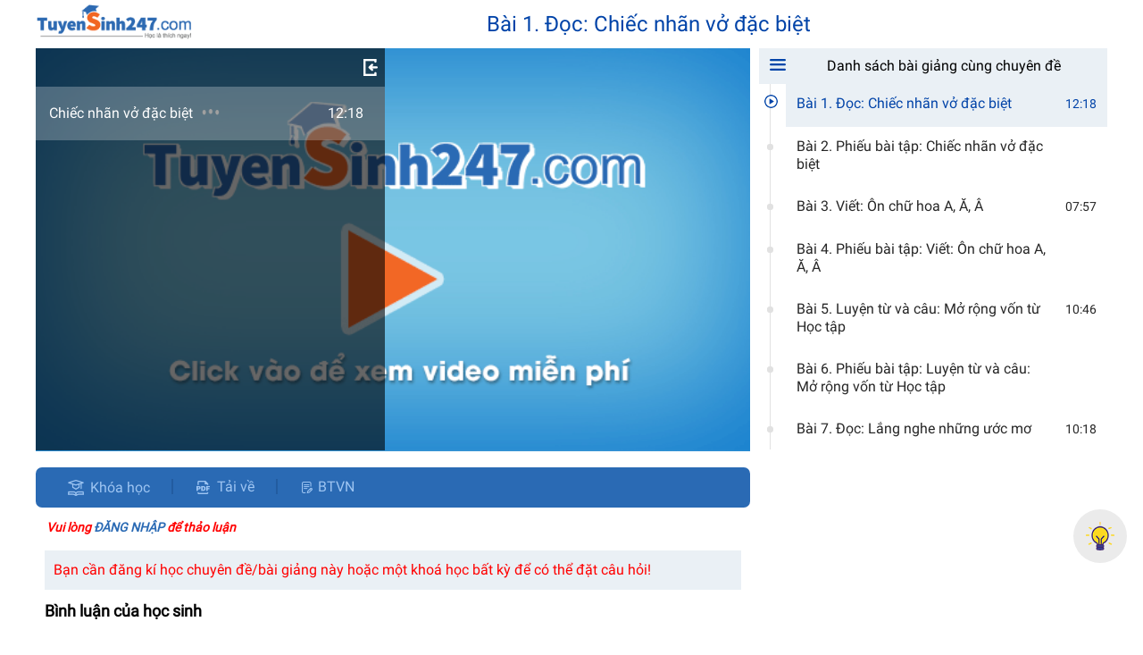

--- FILE ---
content_type: text/html; charset=UTF-8
request_url: https://tuyensinh247.com/bai-giang-doc-chiec-nhan-vo-dac-biet-v104524.html
body_size: 25076
content:
<!DOCTYPE html>
<html>

<head>
    <title>Video Đọc: Chiếc nhãn vở đặc biệt</title>
    <meta charset="UTF-8">
    <meta name="format-detection" content="telephone=no">
    <meta name="csrf-token" content="ceffb464d0e9ec8f2d38741d95ae2fccbef6eb6b" />
    <meta name="keywords" content="de thi online, bai tap Video Đọc: Chiếc nhãn vở đặc biệt">
    <meta name="description" content="Video Đọc: Chiếc nhãn vở đặc biệt, Video Đọc: Chiếc nhãn vở đặc biệt trong  | Vào năm học mới của Cô Nguyễn Thị Thanh Hoa">
    <meta name="robots" content="index,follow">
    <meta name="COPYRIGHT" content="Tuyensinh247.com - Luyen thi truc tuyen">
    <meta property="fb:app_id" content="270075126454916">
    <meta property="og:type" content="article">
    <meta property="article:author" content="https://tuyensinh247.com">
    <meta property="og:title" content="Video Đọc: Chiếc nhãn vở đặc biệt">
    <meta property="og:description" content="Video Đọc: Chiếc nhãn vở đặc biệt, Video Đọc: Chiếc nhãn vở đặc biệt trong  | Vào năm học mới của Cô Nguyễn Thị Thanh Hoa">
            <meta property="og:url" content="https://tuyensinh247.com/bai-giang-doc-chiec-nhan-vo-dac-biet-v104524.html">
        <meta property="og:image" content="https://images.tuyensinh247.com/picture/learning/avatar/">
                <link rel="canonical" href="/bai-giang-doc-chiec-nhan-vo-dac-biet-v104524.html">
            <link rel="image_src" href="https://images.tuyensinh247.com/picture/learning/avatar/">
    <link href="/themes/libs/vjs/video-js.min.css" rel="stylesheet">
    <link rel="stylesheet" href="/themes/style/video.css?v=25">
    <link href="/themes/libs/vjs-seek-button/videojs-seek-buttons.css" rel="stylesheet">
    <link href="/themes/libs/vjs-res-switcher/v6/videojs-resolution-switcher.css" rel="stylesheet">
    <!-- Facebook Pixel Code -->
    <script>
        ! function(f, b, e, v, n, t, s) {
            if (f.fbq) return;
            n = f.fbq = function() {
                n.callMethod ?
                    n.callMethod.apply(n, arguments) : n.queue.push(arguments)
            };
            if (!f._fbq) f._fbq = n;
            n.push = n;
            n.loaded = !0;
            n.version = '2.0';
            n.queue = [];
            t = b.createElement(e);
            t.async = !0;
            t.src = v;
            s = b.getElementsByTagName(e)[0];
            s.parentNode.insertBefore(t, s)
        }(window,
            document, 'script', 'https://connect.facebook.net/en_US/fbevents.js');
        fbq('init', '1445046295739925'); // Insert your pixel ID here.
        fbq('track', 'PageView');
                    fbq('track', 'ViewContent', {
                value: '899000',                currency: 'VND',                content_ids: ['khoa-2781'],                content_type: 'product'            });
            </script>
    <noscript>
        <img height="1" width="1" style="display:none" src="https://www.facebook.com/tr?id=1445046295739925&ev=PageView&noscript=1" />
    </noscript>
        
    <!-- Custom GTM variables -->
    <script>
        window.dataLayer = window.dataLayer || [];
        window.dataLayer.push({
                                    'for_class' : '0'
        });
        
    </script>
    <!-- End Custom GTM variables -->

    <!-- Google Tag Manager -->
    <script>(function(w,d,s,l,i){w[l]=w[l]||[];w[l].push({'gtm.start':
    new Date().getTime(),event:'gtm.js'});var f=d.getElementsByTagName(s)[0],
    j=d.createElement(s),dl=l!='dataLayer'?'&l='+l:'';j.async=true;j.src=
    'https://www.googletagmanager.com/gtm.js?id='+i+dl;f.parentNode.insertBefore(j,f);
    })(window,document,'script','dataLayer','GTM-P374N4F');</script>
    <!-- End Google Tag Manager -->
</head>

<body>
        
    <!-- Google Tag Manager (noscript) -->
    <noscript><iframe src="https://www.googletagmanager.com/ns.html?id=GTM-P374N4F" height="0" width="0" style="display:none;visibility:hidden"></iframe></noscript>
    <!-- End Google Tag Manager (noscript) -->
    <script src="/themes/js/jquery-3.1.1.min.js"></script>
    <script>
        $.ajaxSetup({
            data: {
                'YII_CSRF_TOKEN': 'ceffb464d0e9ec8f2d38741d95ae2fccbef6eb6b'
            },
        });
        $.ajaxPrefilter(function (options, originalOptions, jqXHR) {
            if (originalOptions.data instanceof FormData) { 
                originalOptions.data.append(csrfParamName, csrfParamValue); 
            }
        });
    </script>
    <script src="https://images.tuyensinh247.com/learning/js/js_v1.js" async></script>
    <!--<script src="/themes/js/colorbox/jquery.colorbox-min.js"></script>-->
    <script src="https://images.tuyensinh247.com/learning/js/MathJax/MathJax.js?config=TeX-AMS-MML_HTMLorMML" async></script>
    <script src="/themes/js/crypto-js/aes.js"></script>
    <script src="/themes/js/crypto-js/pad-nopadding-min.js"></script>
    <!-- <script src="/themes/libs/vjs/video.min.js"></script> -->
    <!-- <script src="/themes/libs/vjs-7.5.5/video.min.js"></script> -->
    <script src="/themes/libs/video-js-7.20.2/video.min.js"></script>
    <script src="/themes/libs/dash-2.5.0.all.min.js"></script>
    <script src="/themes/libs/vjs-flash-2.0.1/videojs-flash.min.js"></script>
    <script src="/themes/libs/vjs-dash-2.9.1/videojs-dash.min.js"></script>
    <!-- <script src="/themes/libs/vjs-hls-5.8.2/videojs-contrib-hls.min.js"></script> -->
    <script src="/themes/libs/vjs-seek-button/videojs-seek-buttons.min.js"></script>
    <script src="/themes/libs/vjs-res-switcher/v6/videojs-resolution-switcher.js"></script><link rel="stylesheet" href="/libs/videojs-markers/videojs.markers.min.css" />
<link rel="stylesheet" href="themes/2020_practice_vocabulary/style/prononciation.css?v=14">
<link rel="stylesheet" href="https://cdnjs.cloudflare.com/ajax/libs/font-awesome/6.1.1/css/all.min.css">
<link rel="stylesheet" href="themes/style/style_quiz_video/style_quiz_video.css?v=4">
<link rel="stylesheet" href="themes/style/style_quiz_video/summary_content.css">
<style>
    .extra-practice-stats-main {
        padding: 30px;
    }
    .extra-stats-item {
        display: flex;
        align-items: center;
    }
    .extra-practice-stats-infor h3 {
        text-transform: uppercase;
        text-align: center;
        margin-bottom: 20px;
        margin-top: 20px;
        font-weight: bold;
        font-size: 22px;
        color: #2a6ab4;
    }
    .extra-stats-item label {
        display: flex;
        width: 23%;
        text-transform: uppercase;
        font-weight: bold;
        font-size: 15px;
    }
    .extra-stats-item label span {
        font-weight: normal;
        padding-left: 10px;
        color: #999;
    }
    .extra-stats-item-process {
        display: flex;
        width: 77%;
    }
    .extra-stats-process {
        background-color: #f1f2f3;
        width: 100%;
        height: 15px;
        border-radius: 35px;
        position: relative;
        overflow: hidden;
    }
    .extra-stats-process-percent {
        position: absolute;
        height: 100%;
        border-radius: 0;
        width: 25%;
        background-color: #ff8800;
    }
    .extra-practice-show {
        line-height: 36px;padding-top: 10px;
    }
    .extra-practice-stats-guide {
        margin-top: 25px;
    }
    .extra-practice-stats-guide ul {
        margin-left: 0px;
        line-height: 40px;
    }
    .extra-practice-stats-guide ul li {
        display: flex;
        position: relative;
        align-items: center;
    }
    .extra-practice-stats-guide ul li span {
        display: block;
        padding-left: 10px;
        color: #77909B;
    }
    .extra-practice-stats-guide ul li::before {
        content: "";
        width: 25px;
        height: 25px;
        background-color: #77909B;
        display: flex;
        justify-content: center;
        align-items: center;
        border-radius: 50%;
        color: #fff;
    }
    .extra-practice-stats-guide ul li:nth-child(1)::before{
        content: "1";
    }
    .extra-practice-stats-guide ul li:nth-child(2)::before{
        content: "2";
    }
    .extra-practice-stats-guide ul li:nth-child(3)::before{
        content: "3";
    }
    .extra-practice-stats-guide ul li:nth-child(4)::before{
        content: "4";
    }
    button.start-extra-practice-btn {
        border: 1px #2a6ab4 solid;
        background-color: #2a6ab4;
        color: #fff;
        border-radius: 5px;
        font-size: 15px;
        font-weight: bold;
        padding: 5px 18px;
        display: flex;
        justify-content: center;
        margin-left: auto;
        margin-right: auto;
        margin-top: 35px;
    }
    button.start-extra-practice-btn span {
        color: #fff;
        outline: none;
    }
    
</style>

    <p id="sample_enc_value"></p>
    <input type="hidden" value="cb1f9b6d3ae84cf994f2d9c8437a932d8ede56bca94adba7f424525daf49543b" id="rnd_idx_0">
    <input type="hidden" value="04f97aea40c5671d6913774281619aad3ec1148c235fabe187942d6519d9307c" id="rnd_idx_1">
    <input type="hidden" value="ccd5cbfcce399ccaceccce076cb0c856c9266bccae4da1d9872f2a4fd9d64470" id="rnd_idx_2">
<div id="videoWrapper">
    <div class="header">
        <a href="/">
            <img src="/themes/images/logo_primary.png">
        </a>
        <h3 class="videoTitle textBlue">Bài 1. Đọc: Chiếc nhãn vở đặc biệt</h3>
    </div>
    <div>
        <div class="videoDetail fl">
            <div>
                                    <div class="videoWrapper">
                        <div id="videoPlayer">
                            <div id="videoContainer">
                                <video id="videoJsPlayer"  class="video-js">
                                    <p class="vjsNoJs">
                                        <strong>Chú ý:</strong> Trình duyệt hiện tại của bạn đang tắt chức năng chạy javascript. Vui lòng bật chức năng chạy javascript.
                                    </p>
                                </video>
                            </div>
                        </div>
                        <div id="ts247VideoPoster" style="display: none">
                            <a href="javascript:" onclick="playVideo(164423, 0)" title="Click để xem video">
                                                                    <img src="https://images.tuyensinh247.com/picture/2015/1124/free-video-click.gif" style="width: 100%">
                                                            </a>
                        </div>
                        <div id="notSupportStreamingFallbackMessage">
                            <p style="color:red"><strong>Chú ý:</strong> Trình duyệt hiện tại của bạn chưa cài đặt flashplayer để xem video.</p>
                            <p>
                                <a target="_blank" href="https://get.adobe.com/flashplayer" title="Tải flasplayer để xem video"><strong>Vui lòng tải và cài đặt phiên bản flash mới nhất tại đây</strong> sau đó ấn Ctrl-F5 để xem video</a> hoặc bạn nên dùng trình duyệt Chrome để xem video tốt hơn - <a href="https://www.google.com/intl/vi/chrome/browser/desktop/">Tải Chrome về</a>
                            </p>
                        </div>
                    </div>
                    <button type="button" class="btnShowVideoList"><span>&nbsp;</span></button>
                    <div class="listVideos open">
                        <button type="button" class="btnCloseVideoList"></button>
                        <ul>
                                                                                        <li id="video_164423" data-order="1" data-id="164423" data-time="" data-origin-video-id="33382" class="active">
                                    <p>Chiếc nhãn vở đặc biệt</p>
                                    <p>12:18</p>
                                </li>
                                                                                    </ul>
                    </div>
                            </div>
            <div class="documentWrapper">
                <div class="documentNavigation">
                    <a href="/tieng-viet-3-chan-troi-sang-tao-co-nguyen-thi-thanh-hoa-k2781.html"><i class="pdfBack"></i>
                        <label style="display: inline-block;margin: 1px 0 -3px;cursor: inherit;">Khóa học</label>
                    </a>
                                            <span class="lineSpan"></span>
                        <a href="/eExamOnline/downloadAttachFile/item_id/104524/item_type/1" target="_blank"><i class="pdfIcon"></i> Tải về</a>
                                                                <span class="lineSpan"></span>
                        <a href="javascript:void(0)" class="openListExams"><i class="exerciseIcon"></i>BTVN</a>
                                                                                                </div>

                <!-- tungld popup practice+ result -->
                                                    <div class="exerciseContent">
                                                                            <p>
                                <a href="/thong-tin-phieu-bai-tap-chiec-nhan-vo-dac-biet-e137695.html" target="_blank">
                                    <span>1.</span>
                                    <span>Phiếu bài tập: Chiếc nhãn vở đặc biệt</span>
                                </a>
                            </p>
                                                                    </div>
                                            </div>
            <div class="faqWrapper">
                <div id="binh_luan">
                    <div id="firstItem" class="parentItem">
                                                    <div class="itemContent">
                                <div>
                                    <div class="replyCommentWrapper notLogin">
                                        <a href="javascript:void(0)" class="openLoginPopup">Vui lòng <span>ĐĂNG NHẬP</span> để thảo luận</a>
                                    </div>
                                </div>
                            </div>
                                            </div>
                    <link rel="stylesheet" type="text/css" href="/comment/static/css/2.64b8c3ed.chunk.css" rel="stylesheet">
<link rel="stylesheet" type="text/css" href="/comment/static/css/main.bc1786ae.chunk.css" rel="stylesheet">
<style>
    #comment {font-size: 14px;}
    .darkMode #comment-box-new {
        color: #fff;
    }
    .darkMode #comment-box-new .cardBg{
        color: #333;
    }
    #comment h2, #comment h3{
        font-size: 18px;
    }
</style>
<div id="comment-box-new" is_bought_course="0" is_bought_topic="0" is_bought_lesson="0" item_type="1" is_mod_hoidap="" item_id="104524" user_id="" avatar="https://images.tuyensinh247.com/learning/images/avatar.jpg" username="" item_action=""></div>
<script>!function(e){function t(t){for(var n,a,i=t[0],c=t[1],l=t[2],s=0,p=[];s<i.length;s++)a=i[s],Object.prototype.hasOwnProperty.call(o,a)&&o[a]&&p.push(o[a][0]),o[a]=0;for(n in c)Object.prototype.hasOwnProperty.call(c,n)&&(e[n]=c[n]);for(f&&f(t);p.length;)p.shift()();return u.push.apply(u,l||[]),r()}function r(){for(var e,t=0;t<u.length;t++){for(var r=u[t],n=!0,i=1;i<r.length;i++){var c=r[i];0!==o[c]&&(n=!1)}n&&(u.splice(t--,1),e=a(a.s=r[0]))}return e}var n={},o={1:0},u=[];function a(t){if(n[t])return n[t].exports;var r=n[t]={i:t,l:!1,exports:{}};return e[t].call(r.exports,r,r.exports,a),r.l=!0,r.exports}a.e=function(e){var t=[],r=o[e];if(0!==r)if(r)t.push(r[2]);else{var n=new Promise((function(t,n){r=o[e]=[t,n]}));t.push(r[2]=n);var u,i=document.createElement("script");i.charset="utf-8",i.timeout=120,a.nc&&i.setAttribute("nonce",a.nc),i.src=function(e){return a.p+"static/js/"+({}[e]||e)+"."+{3:"fca463bc"}[e]+".chunk.js"}(e);var c=new Error;u=function(t){i.onerror=i.onload=null,clearTimeout(l);var r=o[e];if(0!==r){if(r){var n=t&&("load"===t.type?"missing":t.type),u=t&&t.target&&t.target.src;c.message="Loading chunk "+e+" failed.\n("+n+": "+u+")",c.name="ChunkLoadError",c.type=n,c.request=u,r[1](c)}o[e]=void 0}};var l=setTimeout((function(){u({type:"timeout",target:i})}),12e4);i.onerror=i.onload=u,document.head.appendChild(i)}return Promise.all(t)},a.m=e,a.c=n,a.d=function(e,t,r){a.o(e,t)||Object.defineProperty(e,t,{enumerable:!0,get:r})},a.r=function(e){"undefined"!=typeof Symbol&&Symbol.toStringTag&&Object.defineProperty(e,Symbol.toStringTag,{value:"Module"}),Object.defineProperty(e,"__esModule",{value:!0})},a.t=function(e,t){if(1&t&&(e=a(e)),8&t)return e;if(4&t&&"object"==typeof e&&e&&e.__esModule)return e;var r=Object.create(null);if(a.r(r),Object.defineProperty(r,"default",{enumerable:!0,value:e}),2&t&&"string"!=typeof e)for(var n in e)a.d(r,n,function(t){return e[t]}.bind(null,n));return r},a.n=function(e){var t=e&&e.__esModule?function(){return e.default}:function(){return e};return a.d(t,"a",t),t},a.o=function(e,t){return Object.prototype.hasOwnProperty.call(e,t)},a.p="/comment/",a.oe=function(e){throw console.error(e),e};var i=this["webpackJsonpts247-component"]=this["webpackJsonpts247-component"]||[],c=i.push.bind(i);i.push=t,i=i.slice();for(var l=0;l<i.length;l++)t(i[l]);var f=c;r()}([])</script><script src="/comment/static/js/2.5f0af3a0.chunk.js"></script><script src="/comment/static/js/main.0931692f.chunk.js"></script>
<script>
    $(document).ready(function(){
        var user_id = $("#comment-box-new").attr("user_id");
        var is_bought = 0;
        var is_topic_bought = 0;
        var is_lesson_bought = 0;
        var auth = 0;
        console.log(is_bought+"_"+is_topic_bought+"_"+is_lesson_bought)
        if(is_bought || is_topic_bought || is_lesson_bought) auth = 1;
        if(user_id && !auth){
            $("#comment > div.userBlock.cardBg.boxRep.boxInput").show();
            $("#comment > div.userBlock.cardBg.boxRep.boxInput").text("Bạn vui lòng mua bài giảng/chuyên đề hoặc khóa học tương ứng để tham gia thảo luận và được thầy cô hỗ trợ");
        }
        setTimeout(() => {
            if (typeof window.MathJax !== 'undefined' && window.MathJax.Hub) {
                window.MathJax.Hub.Queue(['Typeset', window.MathJax.Hub, document.getElementById('comment')])
            }
        }, 2000);
        
    });
</script>
                                    </div>
            </div>
        </div>
        <div class="listCourseInTopic fl">
            
            <div>
                <h3><span></span> Danh sách bài giảng cùng chuyên đề</h3>
                <div class="listCourse">
                                                                <div id="topic104524" class="active ">
                            <div>
                                <i></i>
                                                                <a href="/bai-giang-doc-chiec-nhan-vo-dac-biet-v104524.html">
                                    <span>Bài 1. Đọc: Chiếc nhãn vở đặc biệt</span>
                                    <span>12:18</span>
                                </a>
                            </div>
                        </div>
                                            <div id="topic137695" class=" ">
                            <div>
                                <i></i>
                                                                <a href="/thong-tin-phieu-bai-tap-chiec-nhan-vo-dac-biet-e137695.html">
                                    <span>Bài 2. Phiếu bài tập: Chiếc nhãn vở đặc biệt</span>
                                    <span></span>
                                </a>
                            </div>
                        </div>
                                            <div id="topic104525" class=" ">
                            <div>
                                <i></i>
                                                                <a href="/bai-giang-viet-on-chu-hoa-a-a-a-v104525.html">
                                    <span>Bài 3. Viết: Ôn chữ hoa A, Ă, Â</span>
                                    <span>07:57</span>
                                </a>
                            </div>
                        </div>
                                            <div id="topic137696" class=" ">
                            <div>
                                <i></i>
                                                                <a href="/thong-tin-phieu-bai-tap-viet-on-chu-hoa-a-a-a-e137696.html">
                                    <span>Bài 4. Phiếu bài tập: Viết: Ôn chữ hoa A, Ă, Â</span>
                                    <span></span>
                                </a>
                            </div>
                        </div>
                                            <div id="topic104526" class=" ">
                            <div>
                                <i></i>
                                                                <a href="/bai-giang-luyen-tu-va-cau-mo-rong-von-tu-hoc-tap-v104526.html">
                                    <span>Bài 5. Luyện từ và câu: Mở rộng vốn từ Học tập</span>
                                    <span>10:46</span>
                                </a>
                            </div>
                        </div>
                                            <div id="topic137697" class=" ">
                            <div>
                                <i></i>
                                                                <a href="/thong-tin-phieu-bai-tap-luyen-tu-va-cau-mo-rong-von-tu-hoc-tap-e137697.html">
                                    <span>Bài 6. Phiếu bài tập: Luyện từ và câu: Mở rộng vốn từ Học tập</span>
                                    <span></span>
                                </a>
                            </div>
                        </div>
                                            <div id="topic104527" class=" ">
                            <div>
                                <i></i>
                                                                <a href="/bai-giang-doc-lang-nghe-nhung-uoc-mo-v104527.html">
                                    <span>Bài 7.  Đọc: Lắng nghe những ước mơ</span>
                                    <span>10:18</span>
                                </a>
                            </div>
                        </div>
                                            <div id="topic137698" class=" ">
                            <div>
                                <i></i>
                                                                <a href="/thong-tin-phieu-bai-tap-doc-lang-nghe-nhung-uoc-mo-e137698.html">
                                    <span>Bài 8. Phiếu bài tập: Đọc: Lắng nghe những ước mơ</span>
                                    <span></span>
                                </a>
                            </div>
                        </div>
                                            <div id="topic104528" class=" ">
                            <div>
                                <i></i>
                                                                <a href="/bai-giang-noi-va-nghe-gioi-thieu-cac-thanh-vien-to-nhom-v104528.html">
                                    <span>Bài 9. Nói và nghe: Giới thiệu các thành viên tổ, nhóm</span>
                                    <span>04:48</span>
                                </a>
                            </div>
                        </div>
                                            <div id="topic137699" class=" ">
                            <div>
                                <i></i>
                                                                <a href="/thong-tin-phieu-bai-tap-noi-va-nghe-gioi-thieu-cac-thanh-vien-to-nhom-e137699.html">
                                    <span>Bài 10. Phiếu bài tập: Nói và nghe: Giới thiệu các thành viên tổ, nhóm</span>
                                    <span></span>
                                </a>
                            </div>
                        </div>
                                            <div id="topic104529" class=" ">
                            <div>
                                <i></i>
                                                                <a href="/bai-giang-viet-sang-tao-gioi-thieu-ban-than-v104529.html">
                                    <span>Bài 11. Viết sáng tạo: Giới thiệu bản thân</span>
                                    <span>07:15</span>
                                </a>
                            </div>
                        </div>
                                            <div id="topic137700" class=" ">
                            <div>
                                <i></i>
                                                                <a href="/thong-tin-phieu-bai-tap-viet-sang-tao-gioi-thieu-ban-than-e137700.html">
                                    <span>Bài 12. Phiếu bài tập: Viết sáng tạo: Giới thiệu bản thân</span>
                                    <span></span>
                                </a>
                            </div>
                        </div>
                                            <div id="topic104530" class=" ">
                            <div>
                                <i></i>
                                                                <a href="/bai-giang-doc-em-vui-toi-truong-v104530.html">
                                    <span>Bài 13.  Đọc: Em vui tới trường</span>
                                    <span>09:38</span>
                                </a>
                            </div>
                        </div>
                                            <div id="topic137701" class=" ">
                            <div>
                                <i></i>
                                                                <a href="/thong-tin-phieu-bai-tap-doc-em-vui-toi-truong-e137701.html">
                                    <span>Bài 14. Phiếu bài tập: Đọc: Em vui tới trường</span>
                                    <span></span>
                                </a>
                            </div>
                        </div>
                                            <div id="topic104531" class=" ">
                            <div>
                                <i></i>
                                                                <a href="/bai-giang-viet-nghe-viet-em-vui-toi-truong-phan-biet-ch-tr-s-x-g-r-v104531.html">
                                    <span>Bài 15. Viết: Nghe - viết: Em vui tới trường. Phân biệt ch/tr ; s/x ; g/r</span>
                                    <span>07:10</span>
                                </a>
                            </div>
                        </div>
                                            <div id="topic137702" class=" ">
                            <div>
                                <i></i>
                                                                <a href="/thong-tin-phieu-bai-tap-viet-nghe-viet-em-vui-toi-truong-phan-biet-ch-tr-s-x-g-r-e137702.html">
                                    <span>Bài 16. Phiếu bài tập: Viết: Nghe - viết: Em vui tới trường. Phân biệt ch/tr ; s/x ; g/r</span>
                                    <span></span>
                                </a>
                            </div>
                        </div>
                                            <div id="topic104532" class=" ">
                            <div>
                                <i></i>
                                                                <a href="/bai-giang-luyen-tu-va-cau-luyen-tap-ve-tu-chi-su-vat-dac-diem-hoat-dong-cau-ke-dau-cham-v104532.html">
                                    <span>Bài 17. Luyện từ và câu: Luyện tập về từ chỉ sự vật, đặc điểm, hoạt động. Câu kể. Dấu chấm</span>
                                    <span>08:04</span>
                                </a>
                            </div>
                        </div>
                                            <div id="topic137703" class=" ">
                            <div>
                                <i></i>
                                                                <a href="/thong-tin-phieu-bai-tap-luyen-tu-va-cau-luyen-tap-ve-tu-chi-su-vat-dac-diem-hoat-dong-cau-ke-dau-cham-e137703.html">
                                    <span>Bài 18. Phiếu bài tập: Luyện từ và câu: Luyện tập về từ chỉ sự vật, đặc điểm, hoạt động. Câu kể. Dấu chấm</span>
                                    <span></span>
                                </a>
                            </div>
                        </div>
                                            <div id="topic104533" class=" ">
                            <div>
                                <i></i>
                                                                <a href="/bai-giang-doc-nho-lai-buoi-dau-di-hoc-v104533.html">
                                    <span>Bài 19. Đọc: Nhớ lại buổi đầu đi học</span>
                                    <span>11:28</span>
                                </a>
                            </div>
                        </div>
                                            <div id="topic137704" class=" ">
                            <div>
                                <i></i>
                                                                <a href="/thong-tin-phieu-bai-tap-doc-nho-lai-buoi-dau-di-hoc-e137704.html">
                                    <span>Bài 20. Phiếu bài tập: Đọc: Nhớ lại buổi đầu đi học </span>
                                    <span></span>
                                </a>
                            </div>
                        </div>
                                            <div id="topic104534" class=" ">
                            <div>
                                <i></i>
                                                                <a href="/bai-giang-noi-va-nghe-doc-ke-chiec-nhan-vo-dac-biet-v104534.html">
                                    <span>Bài 21. Nói và nghe: Đọc - kể: Chiếc nhãn vở đặc biệt</span>
                                    <span>06:29</span>
                                </a>
                            </div>
                        </div>
                                            <div id="topic137705" class=" ">
                            <div>
                                <i></i>
                                                                <a href="/thong-tin-phieu-bai-tap-noi-va-nghe-doc-ke-chiec-nhan-vo-dac-biet-e137705.html">
                                    <span>Bài 22. Phiếu bài tập: Nói và nghe: Đọc - kể: Chiếc nhãn vở đặc biệt </span>
                                    <span></span>
                                </a>
                            </div>
                        </div>
                                            <div id="topic104535" class=" ">
                            <div>
                                <i></i>
                                                                <a href="/bai-giang-viet-sang-tao-ta-do-dung-hoc-tap-v104535.html">
                                    <span>Bài 23. Viết sáng tạo: Tả đồ dùng học tập</span>
                                    <span>06:05</span>
                                </a>
                            </div>
                        </div>
                                            <div id="topic137706" class=" ">
                            <div>
                                <i></i>
                                                                <a href="/thong-tin-phieu-bai-tap-viet-sang-tao-ta-do-dung-hoc-tap-e137706.html">
                                    <span>Bài 24. Phiếu bài tập: Viết sáng tạo: Tả đồ dùng học tập</span>
                                    <span></span>
                                </a>
                            </div>
                        </div>
                                    </div>
            </div>
        </div>
        <div class="clr"></div>
    </div>
    <button title="Tắt đèn" type="button" class="toggleDarkMode">
        <!-- <p>Tắt đèn</p> -->
        <img src="/themes/images/lightBulb.png">
    </button>
</div>
<a href="javascript:void(0)" class="goTop" title="Lên đầu trang"><img src="/themes/img/goTop.png"></a>

<div id="popupLogin">
    <div>
        <h3>
            <strong>Đăng Nhập</strong>
            <a class="closePopupLogin" href="javascript:void(0)">
                <span></span>
            </a>
        </h3>
        <div>
            <p id="loginError" class="textRed"></p>
            <ul>
                <li>
                    <label for="loginUsername">Tên đăng nhập:</label>
                    <input type="text" id="loginUsername">
                    <p class="textGray"><span class="textRed">Lưu ý</span>: Tên tài khoản hay tên đăng nhập là một</p>
                </li>
                <li>
                    <label for="loginPassword">Mật khẩu:</label>
                    <input type="password" id="loginPassword">
                </li>
                <li>
                    <div class="buttonGroup">
                        <span>
                            <input type="checkbox" id="rememberLogin"> <label for="rememberLogin">Nhớ mật khẩu</label> | <a href="/quen-mat-khau.html">Quên mật khẩu ?</a>
                        </span>
                        <button type="button" class="actionLogin"><span>Đăng nhập</span></button>
                    </div>
                </li>
                <li>
                    <div class="noteInfo">
                        <div>
                            <p>Hoặc</p>
                            <p><a href="javascript:void(0)" rel="nofollow" id="loginWithFacebook"><span></span>Dùng tài khoản Facebook</a></p>
                        </div>
                        <p>
                            <span class="textRed">Lưu ý:</span>
                            <em>- Nếu bạn không thể đăng nhập thông tin qua tài khoản Facebook hoặc Google hãy liên hệ Hotline 024.7300.7989 để giúp bạn chuyển sang tài khoản trên trang.</em>
                        </p>
                    </div>
                </li>
                <li>
                    <p>Chưa có tài khoản <strong>Tuyensinh247.com</strong>? <a href="/dang-ky.html">Đăng ký ngay !</a></p>
                </li>
            </ul>
        </div>
    </div>
</div>

<!-- ==== Report form ==== -->
<div class="form-ask-ques form-report">
    <form class="pd24">
        <h3 class="fs24 fw800">Lý do báo cáo vi phạm?</h3>
        <br>
        <div class="h247-full">
                            <div class="radio"><label><input type="radio" name="report" value="0">Spam</label></div>
                            <div class="radio"><label><input type="radio" name="report" value="1">Bình luận không liên quan</label></div>
                            <div class="radio"><label><input type="radio" name="report" value="2">Bình luận chứa link, quảng cáo tới các trang web khác</label></div>
                            <div class="radio"><label><input type="radio" name="report" value="3">Bình luận chứa nội dung thô tục, kích động, bạo lực</label></div>
                            <div class="radio"><label><input type="radio" name="report" value="4">Khác</label></div>
                        <p>
                <textarea hidden class="other-reason" rows="4" placeholder="Nội dung lý do khác tại đây..."></textarea>
            </p>
            <br>
            <p>
                <a onclick="submitReportForm()" class="mt12 btn-add-ques">Gửi yêu cầu</a>
                <a onclick="closeReportForm()" class="mt12 btn-add-ques" style="background-color: rgb(170, 170, 170);"> Hủy </a>
            </p>
        </div>
    </form>
</div>
<div class="opacity2"></div>


<script type="text/javascript">
    jQuery(document).ready(function(){
        var url_string = window.location.href; 
        var url = new URL(url_string);
        var tsvideo_id = url.searchParams.get("video_id");
        var tsat_time = url.searchParams.get("at_video_time");
        if(tsvideo_id && tsat_time){
            setTimeout(function(){
                playVideo(parseInt(tsvideo_id));
                goToTime(parseInt(tsat_time));
            },1000);
        }
    });
    let reason_type = -1;
    let report_comment_id = '';

    function reportComment(comment_id) {
        $('.form-report').addClass('form-ask-ques-show');
        $('.opacity2').addClass('opacity2-show');
        report_comment_id = comment_id;
    }

    function closeReportForm() {
        $('.form-report').removeClass('form-ask-ques-show');
        $('.opacity2').removeClass('opacity2-show');
        $('.other-reason').val('');
        reason_type = -1;
        report_comment_id = '';
    }

    $('input[type=radio][name=report]').change(function() {
        reason_type = this.value;
        if (this.value == 4) { //Khac
            $('.other-reason').show();
        } else {
            $('.other-reason').hide();
        }
    });

    function submitReportForm() {
        if (reason_type > -1) {
            let reason_content = '';
            if (reason_type == 4) {
                reason_content = $('.other-reason').val();
                if (reason_content == '') {
                    alert('Bạn cần nhập lý do!');
                    return false;
                }
            }
            $.ajax({
                url: '/ajaxComment/reportComment',
                type: 'POST',
                data: ({
                    reason_type: reason_type,
                    reason_content: reason_content,
                    comment_id: report_comment_id
                }),
                success: function(resp) {
                    alert('Cảm ơn bạn đã góp ý !');
                    closeReportForm();
                    location.reload();
                }
            });
        } else {
            alert('Bạn chưa chọn lý do!');
            return false;
        }
    }

    
</script>
<!-- ===== End Report form ===== -->


<script src="/libs/videojs-markers/videojs-markers.min.js"></script>
<script src="/themes/2020_practice_vocabulary/js/app.js?v=100"></script>
<script src="/themes/2020_practice_vocabulary/js/WebAudioRecorder.min.js?v=100"></script>
<script src="https://cdnjs.cloudflare.com/ajax/libs/moment.js/2.29.3/moment.min.js"></script>

<div id="popupNoteUser" class="wrapPopupNotify">
    <div>
        <!-- <a href="javascript:void(0)" onclick="hidePopupNoteUser()">
            <img src="[data-uri]">
        </a> -->
        <div class="wrapNoteTitle">Ghi chú video bài giảng</div>
        <div class="contentNote">
            <div class="wrapNoteUser">
                <div class="dataNoteUser">
                    <span class="note-time"></span>
                    <input type="hidden" id="noteTime" class="noteTime" value="0">
                    <textarea id="boxAddNote" rows="4" placeholder="Nhập nội dung ghi chú"></textarea>
                </div>
                <div class="wrapBtnAddNote">
                    <a href="javascript:void(0)" onclick="hidePopupNoteUser()" class="bntCloseNoteUser">Đóng</a>
                    <a href="javascript:void(0)" onclick="saveNewNoteUser(this)" class="bntSaveNoteUser">Lưu</a>
                </div>
            </div>
            <ul class="listNoteUser" >
                            </ul>
        </div>
    </div>
</div>


<script>
    // Ghi chu User
    localStorage.removeItem("close_note_popup");
    var popupNoteUser = $("#popupNoteUser");
    var statusShow = 0;
    updateNote();
    function showPopupNoteUser(el) {
        let current_duration = TS247_VIDEOJS.current_duration;
        if(typeof notePause != "undefined") notePause();
        if(current_duration >= 1){
            let time_convert = toHoursAndMinutes(current_duration);
            let h = time_convert.h;
            let m = time_convert.m;
            let s = time_convert.s;
            let render_time = m+":"+s;
            if(h > 0){
                render_time = h+":"+m+":"+s;
            }
            $(".note-time").text(render_time);
            $("#noteTime").val(current_duration);
        }
        popupNoteUser.css('display', 'flex')
        popupNoteUser.on('click', function(e) {
            if (
                !popupNoteUser.children('div').is(e.target) &&
                popupNoteUser.children('div').has(e.target).length === 0
            ) {
                hidePopupNoteUser();
            }
        });
    }

    function hidePopupNoteUser() {
        popupNoteUser.hide();
    }
    function hidePopupNoteGuideUser(type) {
        $("#guide_for_note").hide();
        if(typeof type != "undefined" && type == 1){
            confirm("Bạn đã thêm ghi chú thành công!");
        }
    }

    function saveNewNoteUser(el) {
        var boxNote = $(el).parents('#popupNoteUser').find('#boxAddNote');
        var listNote = $(el).parents('#popupNoteUser').find('.listNoteUser');
        var counterNote = $('.showNoteUser').find('.counterNote')
        var at_video_time = $("#noteTime").val();
        counter = counterNote.text() ? Number(counterNote.text()) : 0;
        var content = boxNote.val();
        var tsvideo_id = TS247_VIDEOJS.video_play_id;
        $.ajax({
            url: '/eAjax/addNoteToLesson',
            type: 'POST',
            dataType: 'json',
            data: ({
                video_id: tsvideo_id,
                item_id: 104524,
                at_video_time: Math.floor(at_video_time),
                content: content
            }),
            success: function(e) {
                if (e.success) {
                    var at_video_time_txt = $(".note-time").text();
                    var at_video_time_render = "";
                    if(parseInt(at_video_time) > 0){
                        at_video_time_render = "<i> - "+at_video_time_txt+"</i>";
                    }
                    var html = '<li class="noteItem" data-id="' + e.note_id + '">'
                    html += '<span class="noteText"><a href="https://tuyensinh247.com/bai-giang-doc-chiec-nhan-vo-dac-biet-v104524.html?video_id='+tsvideo_id+'&at_video_time='+Math.floor(at_video_time)+'"><span>' + content + '</span>'+at_video_time_render+'</a></span> '
                    html += '<a href="javascript:void(0)" onclick="updateNoteUser( this,' + e.note_id + ')" class="btnUpdateNoteUser">edit</a>'
                    html += '<a href="javascript:void(0)" onclick="removeNoteUser( this,' + e.note_id + ')" class="btnRemoveNoteUser"></a>'
                    html += '</li>'
                    listNote.append(html);
                    boxNote.val("")
                    counter = counter + 1;
                    counterNote.html(counter)
                    $(".note-time").text("");
                    var check_close_popup = localStorage.getItem('close_note_popup');
                    if(check_close_popup){
                        confirm("Bạn đã thêm ghi chú thành công!");
                        return false;
                    }
                    showGuideForNote();
                    if(!statusShow){
                        hidePopupNoteUser();
                    }
                } else {
                    alert(e.msg);
                }
            }
        });
    }
    function showGuideForNote(){
        
        

        if(statusShow){
            confirm("Bạn đã thêm ghi chú thành công!");
            return false;
        }
        var noteHtml = '<div id="guide_for_note">';
                noteHtml += '<div class="guide_for_note_main">';
                    noteHtml += '<div class="guide_for_note_info">';
                        noteHtml += '<h4>Xem lại các ghi chú của bạn tại mục "<b>Ghi chú video bài giảng/đề thi</b>"</h4>';
                        noteHtml += "<div class='guide_for_note_media'><img src='/themes/images/note_guide.png'></div>";
                        noteHtml += '<span class="guide_for_note_line">Không hiển thị lại thông báo này nữa <input type="checkbox" id="show_popup_note"></span>';
                    noteHtml +='</div>';
                    noteHtml +='<div class="wrapBtnGuideNote">';
                        noteHtml +='<a href="javascript:void(0)" onclick="hidePopupNoteGuideUser(1)" class="bntCloseNoteUser">Đóng</a>';
                        noteHtml +='<a href="javascript:void(0)" onclick="saveShowPopupGuideNote(this)" class="bntSaveNoteUser">Lưu</a>';
                    noteHtml +='</div>';
                noteHtml += '</div>';
            noteHtml += '</div>';
        $(noteHtml).insertAfter("#videoWrapper");
        $("#guide_for_note").css('display', 'flex')
        $("#guide_for_note").on('click', function(e) {
            if (
                !$("#guide_for_note").children('div').is(e.target) &&
                $("#guide_for_note").children('div').has(e.target).length === 0
            ) {
                hidePopupNoteUser();
            }
        });
    }
    function saveShowPopupGuideNote(){
        var status = $('#show_popup_note').is(':checked')?1:0;
        if(!status){
            hidePopupNoteGuideUser();
            confirm("Bạn đã thêm ghi chú thành công!");
            return false;
        }
        $.ajax({
            url: '/eAjax/updateShowNoteUser',
            type: 'POST',
            dataType: 'json',
            data: ({
                status: status
            }),
            success: function(e) {
                if (e.success) {
                    localStorage.setItem("close_note_popup",1);
                    hidePopupNoteGuideUser();
                    confirm(e.msg);
                } else {
                    alert(e.msg);
                }
            }
        });
    }
    function updateNoteUser(el, note_id){
        var text = $('.noteItem[data-id="'+note_id+'"] .noteText span').text();
        if(text.length > 0){
            $('.noteItem[data-id="'+note_id+'"] .update-note-main').remove();
            var htmlTxt = '<div class="update-note-main"><input type="text" name="update-note" class="update-note" value=""><span class="cancelUpdateNote">Đóng</span><button type="button">Lưu</button></div>';
            $(htmlTxt).insertAfter('.noteItem[data-id="'+note_id+'"] .noteText');
            $('.noteItem[data-id="'+note_id+'"] .update-note').focus().val(text);
        }

        
    }

    function updateNote(){
        $("body").on('click','.cancelUpdateNote',function(){
            $(this).closest(".noteItem").find('.update-note-main').remove();
        });

        $("body").on('click','.update-note-main button',function(){
            var _this = this;
            var note_id = $(this).closest(".noteItem").data("id");
            var content = $(this).closest(".noteItem").find('.update-note').val();
            if($.trim(content).length > 0){
                $.ajax({
                    url: '/eAjax/addNoteToLesson',
                    type: 'POST',
                    dataType: 'json',
                    data: ({
                        note_id: note_id,
                        content: content
                    }),
                    success: function(e) {
                        if (e.success) {
                            $(_this).closest(".noteItem").find('.noteText a span').text(content);
                            $(_this).closest(".noteItem").find('.update-note-main').remove();
                            confirm("Bạn đã sửa ghi chú thành công!");
                                return false;
                        } else {
                            alert(e.msg);
                        }
                    }
                });
            }else{
                alert("Nội dung không được để trống.");
                return false;
            }
        });
    }
    function removeNoteUser(el, note_id) {
        var listNote = $(el).parents('#popupNoteUser').find('.listNoteUser');
        var text = $(el).parents('.noteItem').find('.noteText').text()
        var counterNote = $('.showNoteUser').find('.counterNote')
        counter = counterNote.text() ? Number(counterNote.text()) : 0;

        let result = text.slice(0, 20);
        if (text.length > 20) {
            result +="..."
        }
        if (!confirm('Bạn có chắc muốn xóa ghi chú "' + result +'"')) {
            return
        }
        $.ajax({
            url: '/eAjax/removeNoteUser',
            type: 'POST',
            dataType: 'json',
            data: ({
                note_id: note_id
            }),
            success: function(e) {
                if (e.success) {
                   $(el).parents('.noteItem').remove();
                   counter = counter - 1;
                    counterNote.html(counter)
                } else {
                    alert(e.msg);
                }
            }
        });
    }
</script><input type="hidden" name="playVideoSession" id="playVideoSession" value="v_1769139018_6972eb4af0e30">
<input type="hidden" name="trackReady" id="trackReady" value="false">
<input type="hidden" name="userIdPlayed" id="userIdPlayed" value="0">

<script>
    var showMenu = true;
            const player = videojs('videoJsPlayer', {
            controls: true,
            autoplay: false,
            preload: 'auto',
            playbackRates: [0.75, 1, 1.25, 1.5, 1.75, 2],
            aspectRatio: '16:9',
            controlBar: {
                seekToLive: false,
                pictureInPictureToggle: false,
            }
        });
        const playerMarkers = player.markers;
        let originVideoId = null;
        var videoServer = {};
        var hlsVideoLink = new Object;
        var mpdVideoLink = new Object;
        var rtmpVideoLink = new Object;
        var httpVideoLink = new Object;
        var hdHlsVideoLink = new Object;
        var hdMpdVideoLink = new Object;
        var hdRtmpVideoLink = new Object;
        var hdHttpVideoLink = new Object;
        var supportHls = false;
        var supportFlash = false;
        var supportMpd = false;
        // Trên một số thiết bị có thể hỗ trợ HLS nhưng bị chạn port 1935 của giao thức HLS trên server 1.
        // Cần check để play link tương ứng. 
        var isConnectedServer1HlsPort = true;
        
        var currentVideoId = 0;
        var correctionDisplay = false;
        var currentCorrectionId = 0;
        var currentCorrectionStartTime = 0;
        var currentCorrectionEndTime = 0;
        var currentCorrectionShowTime = '';
        var currentCorrectionContent = '';
        var globalVideoId = {};
        var ping = setInterval(pingToServer, 300000);
        var listPlayedVideo = {};
        var showMenu = true;

                                    if (1 === 1) {
                globalVideoId['164423'] = 33382;
                videoServer['164423'] = 1;
                                hlsVideoLink[164423] = 'IwpenhhIHYbm1+c3tIZJTjLSq3zEc0vgVc1QPyLgcz5suLUr13hO4gWlatRmbRoVR1RrVsXnVOfI1G5JxqILjf91AFyJklsBaOrtdK9e/fcCnE5h4xvtS2sMttMKeu9gZXey9KPVkXvs2jvMXMkbW1LVxLq9taRwlZOcVrqKERI=';
                mpdVideoLink[164423] = 'IwpenhhIHYbm1+c3tIZJTjLSq3zEc0vgVc1QPyLgcz5suLUr13hO4gWlatRmbRoVR1RrVsXnVOfI1G5JxqILjf91AFyJklsBaOrtdK9e/fcCnE5h4xvtS2sMttMKeu9gNES7U8GsItw6AWzlMyh0W8Ly5lpKkoIQhmXQuvyJs20=';
                rtmpVideoLink[164423] = 'hsHFuWypeU1c7xhdaJtClqsNFdTMv54wubxoW2T/tdVM3WlVsrmKyS8rASICNPJ8ln5sWxMx40KYFxvMQgntEtyQwqsclfk86XKHlQtlyTYhA6BCZDutK3LbfmftqG/v';
                httpVideoLink[164423] = 'BOclyFPphThlNAYN3FKjCiVyVpYBPP9eFMicgABLGr9OIQxOUAljjvZ+qsMmEH3chUEfFPqB9gS3nRVIjzokSDkv0ZZWZNuMwpNkDxgssIeX0hufdWGnRzmeQQoHtBQRk5BPyhoC/leTdXSTTqzeP5DPFYi6VFqJ+6Q6VgIbTyYJW4a/Fo0LybsmMtO6xMSy';
                                    hdHlsVideoLink[164423] = 'IwpenhhIHYbm1+c3tIZJTjLSq3zEc0vgVc1QPyLgcz5suLUr13hO4gWlatRmbRoVR1RrVsXnVOfI1G5JxqILjf91AFyJklsBaOrtdK9e/feAmDb8Sk/RS2SoFIQd8XSdjOQH/yWwfosoOeVHeylHvUpntwtwquC5QvmX0/QiZ9w=';
                    hdMpdVideoLink[164423] = 'IwpenhhIHYbm1+c3tIZJTjLSq3zEc0vgVc1QPyLgcz5suLUr13hO4gWlatRmbRoVR1RrVsXnVOfI1G5JxqILjf91AFyJklsBaOrtdK9e/feAmDb8Sk/RS2SoFIQd8XSdZTkwx2n94e3xPfB4EibkIsMHpjywdPQGX0x7uwl/Y4U=';
                    hdRtmpVideoLink[164423] = 'hsHFuWypeU1c7xhdaJtClqsNFdTMv54wubxoW2T/tdVM3WlVsrmKyS8rASICNPJ8ln5sWxMx40KYFxvMQgntEtyQwqsclfk86XKHlQtlyTbHiwR6V01LznAlkaAKCKfm';
                    hdHttpVideoLink[164423] = 'BOclyFPphThlNAYN3FKjCiVyVpYBPP9eFMicgABLGr9OIQxOUAljjvZ+qsMmEH3chUEfFPqB9gS3nRVIjzokSA+3cx3FQ1muJLg4LKz7EJCuHcgMoDGttLL7O3qRNblxfZKwD4Z5bT+dJ/lgyi4E5MIGaIDjbh/tY2TZ4o58qV8hZMOwQK/IBZPYmyImjWoJ';
                            } else {
                globalVideoId['164423'] = 33382;
                videoServer['164423'] = 1;
                hlsVideoLink[164423] = 'eD/cl/NynKu0FZW4r3h6vwepi2arOga735hEO9bY4bLIzciWIn9Xodaduhm3iu8tClFkHmy281OJzY5tMyeUdA==';
                mpdVideoLink[164423] = 'eD/cl/NynKu0FZW4r3h6vwepi2arOga735hEO9bY4bLIzciWIn9Xodaduhm3iu8telx2z8KWOuv7r3sDx8rb5w==';
                httpVideoLink[164423] = 'BOclyFPphThlNAYN3FKjCiVyVpYBPP9eFMicgABLGr9OIQxOUAljjvZ+qsMmEH3chUEfFPqB9gS3nRVIjzokSDkv0ZZWZNuMwpNkDxgssIeX0hufdWGnRzmeQQoHtBQRk5BPyhoC/leTdXSTTqzeP5DPFYi6VFqJ+6Q6VgIbTyYJW4a/Fo0LybsmMtO6xMSy';
                                    hdHlsVideoLink[164423] = 'eD/cl/NynKu0FZW4r3h6vwepi2arOga735hEO9bY4bLl5+Pi/wJJiSUqp3fAT2IhEKIDKQ6ymX8PX90fmadMwg==';
                    hdMpdVideoLink[164423] = 'eD/cl/NynKu0FZW4r3h6vwepi2arOga735hEO9bY4bLl5+Pi/wJJiSUqp3fAT2IhGOpGgmJqZ4GBp8ojK7EQKA==';
                    hdHttpVideoLink[164423] = 'BOclyFPphThlNAYN3FKjCiVyVpYBPP9eFMicgABLGr9OIQxOUAljjvZ+qsMmEH3chUEfFPqB9gS3nRVIjzokSA+3cx3FQ1muJLg4LKz7EJCuHcgMoDGttLL7O3qRNblxfZKwD4Z5bT+dJ/lgyi4E5MIGaIDjbh/tY2TZ4o58qV8hZMOwQK/IBZPYmyImjWoJ';
                            }
        
        $(document).ready(function() {
            checkPortVideoServer1();
            supportHls = canPlayHls();
            supportMpd = checkMSESupportCodec('video/mp4; codecs="avc1.42E01E, mp4a.40.2"');
            supportFlash = checkSupportFlash();
            $('#notSupportStreamingFallbackMessage').hide();
            $('#ts247VideoPoster').show();
        });
        function notePause() {
            if (player) {
                player.pause();
            }
        }
        function goToTime(time) {
            if (player) {
                player.currentTime(time - 5);
            }
        }

        function toHoursAndMinutes(totalSeconds) {
            const totalMinutes = Math.floor(totalSeconds / 60);

            const seconds = Math.floor(totalSeconds % 60);
            const hours = Math.floor(totalMinutes / 60);
            const minutes = totalMinutes % 60;

            return { h: hours, m: minutes, s: seconds };
        }



        var lastAutoNextTime = 0;
        var hasInitSeekButton = false;
        var hasInitResolutionSwitcherButton = false;
        var currentResolution = '480p';
        var videoProgress = {};
        var quizVideos = {};
        let source = null;

        function updateVoice() {
            if (!source && window.AudioContext || window.webkitAudioContext) {
                // 1. Lấy thẻ video hoặc audio
                let video = document.querySelector("video");
                // 2. Tạo AudioContext
                let audioCtx = new (window.AudioContext || window.webkitAudioContext)();
                // 3. Tạo nguồn âm thanh từ video
                source = audioCtx.createMediaElementSource(video);
                // 4. Tạo GainNode để chỉnh âm lượng
                let gainNode = audioCtx.createGain();
                gainNode.gain.value = 3; // Gấp 3 lần âm lượng gốc
                // 5. Kết nối: source -> gainNode -> speakers
                source.connect(gainNode);
                gainNode.connect(audioCtx.destination);
            }
        }

        function playVideo(videoId) {
            TS247_VIDEOJS.video_play_id = videoId;
            const TYPE_VIDEO_NOTE = {
                CORRECTIONS_NOT_DISPLAY: 0,
                CORRECTIONS_DISPLAY: 1,
                APPROVED: 3,
                QUIZ: 4,
                SUMMARY: 5,
            };
            let arrayQuestions = [];
            let indexQuestion = 0;

            $('#ts247VideoPoster').hide();

            correctionDisplay = false;
            currentCorrectionId = 0;
            currentCorrectionStartTime = 0;
            currentCorrectionEndTime = 0;
            currentCorrectionShowTime = '';
            currentCorrectionContent = '';
            currentVideoId = videoId;

            linkType = '';
            targetLink = '';
            hdTargetLink = '';

            var courseId = "2781";
            var topicId = "16894";
            var itemId = "104524";
            var key256 = $("#rnd_idx_0").val();
            var iv128 = '31333537393234363830363534333231';
            var userId = 0;
            var errorCount = 0;
            var canConnectHLS = true;
            if(videoServer[videoId] == 1){
                canConnectHLS = isConnectedServer1HlsPort;
            }

            if (supportHls && canConnectHLS) {
                linkType = 'application/x-mpegURL';
                targetLink = getLink(key256, iv128, hlsVideoLink[videoId]);
                if (hdHlsVideoLink[videoId] != undefined) {
                    hdTargetLink = getLink(key256, iv128, hdHlsVideoLink[videoId]);
                }
            } else if (supportMpd && canConnectHLS) {
                linkType = 'application/dash+xml';
                targetLink = getLink(key256, iv128, mpdVideoLink[videoId]);
                if (hdMpdVideoLink[videoId] != undefined) {
                    hdTargetLink = getLink(key256, iv128, hdMpdVideoLink[videoId]);
                }
            } else if (supportFlash && canConnectHLS) {
                linkType = 'rtmp/mp4';
                targetLink = getLink(key256, iv128, rtmpVideoLink[videoId]);
                if (hdRtmpVideoLink[videoId] != undefined) {
                    hdTargetLink = getLink(key256, iv128, hdRtmpVideoLink[videoId]);
                }
            } else {
                linkType = 'video/mp4';
                targetLink = getLink(key256, iv128, httpVideoLink[videoId]);
                if (hdHttpVideoLink[videoId] != undefined) {
                    hdTargetLink = getLink(key256, iv128, hdHttpVideoLink[videoId]);
                }
            }

            if (showMenu) {
                $('.listVideos').removeClass('open');
                $('.btnShowVideoList').show();
                showMenu = false;
            }

            player.ready(function() {
                const videoSource = [{
                    type: linkType,
                    src: targetLink,
                    label: '480p',
                    res: '480'
                }];

                if (hdTargetLink) {
                    videoSource.push({
                        type: linkType,
                        src: hdTargetLink,
                        label: 'HD',
                        res: '720'
                    })
                }

                this.updateSrc(videoSource);
                $('#videoContainer').show();
                this.play();
                updateLastVideo(userId, videoId);

                this.on('ended', function() {
                    const currentTime = new Date().getTime();
                    if ((currentTime - lastAutoNextTime) > 1000) {
                        lastAutoNextTime = currentTime;
                        nextVideo();
                    }
                });

                this.on('resolutionchange', function() {
                    console.info('Resolution Source changed to %s', this.currentResolutionState.label);
                    currentResolution = this.currentResolutionState.label;
                    this.play();
                });

                this.on('error', function() {
                    const resolution = this.currentResolutionState.label;
                    const time_sec = parseInt(this.currentTime());
                    const error = this.error(); 
                    let message = '';
                    if (error && error.message) {
                        message = error.message;
                    }
                    const label = "l104524p" + videoId+ `_${resolution}_${time_sec}_${message}`;
                    sendGAEvent("lesson-104524-part-" + videoId, 'error-video', label, 1);
                    if (error && error.message == 'Playback cannot continue. No available working or supported playlists.') {
                        this.error(null);
                    }
                    if (error && error.message == 'The media playback was aborted due to a corruption problem or because the media used features your browser did not support.' && errorCount < 5) {
                        errorCount++;
                        const currentTime = player.currentTime(); 
                        player.updateSrc(videoSource);
                        player.load(); 
                        player.currentTime(currentTime+1); // Đặt lại thời gian bắt đầu
                        player.play();
                    }
                });

                this.on('timeupdate', function(t) {
                    if (this.currentTime() > 0) {
                        const currentProgress = this.currentTime();
                        const latestProgress = videoProgress['lesson_' + '104524_' + currentVideoId] == undefined ? 0 : videoProgress['lesson_' + '104524_' + currentVideoId];
                        const vId = globalVideoId['' + currentVideoId] == undefined ? 0 : globalVideoId['' + currentVideoId];
                        const segmentPlayed = [];
                        let totalPlayed = 0;

                        for (let index = 0; index < this.played().length; index++) {
                            totalPlayed += this.played().end(index) - this.played().start(index);
                            segmentPlayed.push({
                                'start': this.played().start(index),
                                'end': this.played().end(index)
                            });
                        }
                        videoProgress['lesson_' + '104524_' + currentVideoId] = currentProgress;

                        if (listPlayedVideo[vId] == null || listPlayedVideo[vId] == undefined) {
                            listPlayedVideo[vId] = {
                                'totalPlayed': totalPlayed,
                                'segmentPlayed': segmentPlayed
                            };
                        } else {
                            listPlayedVideo[vId].segmentPlayed = $.merge(segmentPlayed, listPlayedVideo[vId].segmentPlayed);
                            listPlayedVideo[vId].segmentPlayed = mergePlayTimeVideo(listPlayedVideo[vId].segmentPlayed);

                            listPlayedVideo[vId].totalPlayed = 0;
                            for (let index = 0; index < listPlayedVideo[vId].segmentPlayed.length; index++) {
                                listPlayedVideo[vId].totalPlayed += listPlayedVideo[vId].segmentPlayed[index].end - listPlayedVideo[vId].segmentPlayed[index].start;
                            }
                        }
                        TS247_VIDEOJS.current_duration = this.currentTime();
                        playVideoData = {
                            itemType: 1,
                            courseId: courseId,
                            topicId: topicId,
                            itemId: itemId,
                            partId: currentVideoId,
                            progress: currentProgress,
                            duration: this.duration(),
                            videoId: vId,
                            totalPlayed: listPlayedVideo[vId].totalPlayed,
                            segmentPlayed: listPlayedVideo[vId].segmentPlayed,
                        };
                        $('#trackReady').val(true);
                    }
                });
                updateVoice();
            })

            if (!hasInitSeekButton) {
                hasInitSeekButton = true;
                player.seekButtons({
                    forward: 10,
                    back: 10,
                    language: 'vn'
                });
            }

            if (!hasInitResolutionSwitcherButton) {
                hasInitResolutionSwitcherButton = true;
                player.videoJsResolutionSwitcher({
                    ui: true,
                    default: '720',
                    dynamicLabel: true
                });
            }

            let correctTotal = 0;
            $('.corectContent p').each(function(index) {
                if ($(this).data('videoid') == videoId) {
                    $(this).show();
                    correctTotal++;
                } else {
                    $(this).hide();
                }
            });
            correctTotal > 0 ? $('#openListCorrect').show() : $('#openListCorrect').hide();

            let arrMarker = [];
            const curVideoId = originVideoId ? originVideoId : {"id":"164423","lesson_id":"104524","file_title":"Chi\u1ebfc nh\u00e3n v\u1edf \u0111\u1eb7c bi\u1ec7t","ref_video_id":"33382","res_480_path":"2022\/0616\/76367_chiec_nhan_vo_dac_biet_480p.mp4","res_720_path":"2022\/0616\/76367_chiec_nhan_vo_dac_biet_720p.mp4","duration_sec":"738","progress_sec":null,"progress_pct":null,"video_duration":null,"server_id":"1"}.ref_video_id;
            
            $.ajax({
                url: `https://api.tuyensinh247.com/v1/video/${curVideoId}`,
                type: 'GET',
                success: function(res) {
                    arrMarker = [];
                    if (res.code === 200 && res.data.notes.length > 0) {
                        res.data.notes.forEach(item => {
                            if (item.type === TYPE_VIDEO_NOTE.QUIZ && item.questions.length > 0) {
                                const arrQuestions = item.questions.map(question => {
                                    return {
                                        videoNoteId: item.id,
                                        catId: question.cat_id,
                                        questionId: question.id,
                                        topicId: question.topic_id,
                                        answerA: question.answer_a,
                                        answerB: question.answer_b,
                                        answerC: question.answer_c,
                                        answerD: question.answer_d,
                                        itemType: question.is_normal,
                                        description: question.description,
                                        answerCorrect: question.answer_yes_no,
                                        isRequireAnswer: item.is_require_answer ? true : false,
                                    }
                                });
                                arrMarker.push({
                                    type: item.type,
                                    time: item.time_sec,
                                    questions: arrQuestions,
                                    class: 'marker-show',
                                });
                                quizVideos = arrQuestions;
                            }
                            if (item.type === TYPE_VIDEO_NOTE.CORRECTIONS_DISPLAY) {
                                arrMarker.push({
                                    type: item.type,
                                    time: item.time_sec - 5,
                                    timeDisplay: item.time_sec,
                                    content: item.content,
                                    class: 'marker-hidden',
                                })
                            }
                            if (item.type === TYPE_VIDEO_NOTE.SUMMARY) {
                                arrMarker.push({
                                    type: item.type,
                                    time: item.time_sec,
                                    content: item.content,
                                    isDisplay: item.is_require_answer ? true : false,
                                    class: 'marker-hidden',
                                })
                            }
                        });
                    }
                    player.markers = playerMarkers; // reinit function markers
                    $('.vjs-progress-control .vjs-marker').remove();
                    player.markers({
                        markers: arrMarker,
                        markerTip: {
                            display: false
                        },
                        onMarkerReached: function(marker) {
                            if (marker.type === TYPE_VIDEO_NOTE.QUIZ && parseInt(player.currentTime()) === marker.time) {
                                player.pause();
                                const {
                                    questions
                                } = marker;
                                arrayQuestions = [...questions];
                                indexQuestion = 0;
                                renderQuiz(questions[0], questions.length);
                                // popup thong bao cho hoc sinh ko bị giật mình.
                                $('#popup-need-done-exam').css({
                                    'display': 'flex'
                                });
                                $('.popup-warning .txtAndButton .content').html("Em hãy suy nghĩ và trả lời câu hỏi sau nhé!");
                                setTimeout(() => {
                                    $('#popup-need-done-exam').fadeOut();
                                    setTimeout(() => {
                                        $('.popup-warning .txtAndButton .content').html("Bạn cần hoàn thành câu hỏi để tiếp tục bài giảng nhé!");
                                    }, 1000);
                                }, 2000);
                            }
                            if (marker.type === TYPE_VIDEO_NOTE.CORRECTIONS_DISPLAY && parseInt(player.currentTime()) === marker.time) {
                                renderCorrection(marker)
                            }
                            if (marker.type === TYPE_VIDEO_NOTE.SUMMARY && parseInt(player.currentTime()) === marker.time) {
                                player.pause();
                                renderSummary(marker)
                            }
                        },
                        onMarkerClick: function(marker) {
                            player.pause();
                            indexQuestion = 0;
                            markerShow(marker);
                        }
                    });
                },
                error: function(res) {}
            })
            // player.markers = playerMarkers; // reinit function markers

            

            function markerShow(quizVideos){
                arrayQuestions = quizVideos.questions;
                if(arrayQuestions.length == undefined || arrayQuestions.length <= 0) return false;
                player.pause();
                questions = arrayQuestions;
                renderQuiz(questions[0], questions.length);
                // popup thong bao cho hoc sinh ko bị giật mình.
                $('#popup-need-done-exam').css({
                    'display': 'flex'
                });
                $('.popup-warning .txtAndButton .content').html("Em hãy suy nghĩ và trả lời câu hỏi sau nhé!");
                setTimeout(() => {
                    $('#popup-need-done-exam').fadeOut();
                    setTimeout(() => {
                        $('.popup-warning .txtAndButton .content').html("Bạn cần hoàn thành câu hỏi để tiếp tục bài giảng nhé!");
                    }, 1000);
                }, 2000);
            }

            function renderSummary(summary) {
                $(`#summary`).remove();
                $(`#${player.id_}`).append(`
                    <div id="summary">
                        <div class="card-sumary">
                            <p class="toggle-sumary" id="toggleBtnSumary"><i class="arrowYellow"></i></p>
                            <a class="button-close"></a>
                            <p class="arrowLeft">Tóm tắt nội dung</p>
                            <div class="content">
                                ${summary.content}
                            </div>
                        </div>
                    </div>
                `);
                $('a.button-close').on('click', function() {
                    $(`#summary`).remove();
                    player.play();
                })
                $('#toggleBtnSumary').on('click', function() {
                    $(`#summary`).toggleClass('active');
                })
                MathJax.Hub.Queue(['Typeset', MathJax.Hub, $('#summary div')[0]]);
            }

            function renderCorrection(correction) {
                $(`#${player.id_}`).append(`
                    <div id="correction" class="${player.isFullscreen() ? "correction-lg" : "correction"}">
                        <a class="button-close"></a>
                        <p>
                            <span>Đính Chính:</span> Phút thứ ${moment().startOf('day').seconds(correction.timeDisplay).format('mm:ss')}<span></span>
                        </p>
                        <div>${correction.content}</div>
                    </div>
                `);

                $('a.button-close').on('click', function() {
                    $(`#correction`).remove();
                })

                MathJax.Hub.Queue(['Typeset', MathJax.Hub, $('#correction div')[0]]);
                setTimeout(() => {
                    $(`#correction`).remove();
                }, 10000);
            }

            function renderQuiz(question, total) {
                const {
                    answerA,
                    answerB,
                    answerC,
                    answerD,
                    questionId,
                    description,
                    videoNoteId,
                    answerCorrect,
                    isRequireAnswer,
                    catId,
                    topicId,
                    itemType
                } = question;

                let check_only_image = $(description).text();
                check_only_image = check_only_image.replace(/\s/g, '');
                let has_only_image = "";
                if(check_only_image.length == 0){
                    has_only_image = " content_has_only_image";
                }

                let desHandle = description.replace('alt="" ', '')
                    .replace(/width="(.*?)" /g, '')
                    .replace(/height="(.*?)" /g, '')
                    .replace(/style="(.*?)auto;"/g, '')
                    .replaceAll('<p>', '<p style="text-align: center">');

                if (player.isFullscreen()) {
                    desHandle = desHandle.replace('<img', '<img style="max-width: 19vw"');
                } else {
                    desHandle = desHandle.replace('<img', '<img style="max-width: 200px"');
                }
                $(`#${player.id_}`).append(`
                    <div id="quiz-${questionId}" class="ivp-quiz-custom-ts247${has_only_image} ${player.isFullscreen() ? "quiz-container-lg quiz-custom-ts247-fullscreen" : "quiz-container quiz-custom-ts247"}" >
                        <div class="close-quiz-container">
                            <a id="closeQuiz" class="${player.isFullscreen() ? "close-quiz-lg" : "close-quiz"}"></a>
                        </div>
                        <div class="overlay-popup" id="popup-need-done-exam">
                            <div class="popup-warning">
                                <p class="titlePopup">Thông báo</p>
                                <div class="txtAndButton">
                                    <span class="content">Bạn cần hoàn thành câu hỏi để tiếp tục bài giảng nhé!</span>
                                </div>
                            </div>
                        </div>
                        <div class="blockQuiz" id="innerBlockQuiz">
                            <div class="${player.isFullscreen() ? 'wrap-question-lg' : 'wrap-question'}">
                            <p class="${player.isFullscreen() ? 'question-text-lg' : 'question-text'}">
                                <span>Câu hỏi ${questionId}</span>
                            </p>
                            <div class="flexbox-answer">
                                <div class="question-content ${player.isFullscreen() ? "question-about-lg" : "question-about"}" id="innner-result">${desHandle}</div>
                                <div id="containerAnswer" class="${player.isFullscreen() ? "block-answer-lg" : "block-answer"}">
                                    <div class="answer">
                                        <input type="radio" id="answer-a" name="answer" value="1" />    
                                        <label for="answer-a" id="ans-a"><span class="opt">A</span> <span class="answerTxt">${answerA}</span></label>
                                    </div>
                                    <div class="answer">
                                        <input type="radio" id="answer-b" name="answer" value="2" />
                                        <label for="answer-b" id="ans-b"><span class="opt">B</span> <span class="answerTxt">${answerB}</span></label>
                                    </div>
                                    ${answerC && `<div class="answer">
                                            <input type="radio" id="answer-c" name="answer" value="3" />
                                            <label for="answer-c" id="ans-c"><span class="opt">C</span> <span class="answerTxt">${answerC}</span></label>
                                            </div>`}
                                    ${answerD && `<div class="answer">
                                            <input type="radio" id="answer-d" name="answer" value="4" />
                                            <label for="answer-d" id="ans-d"><span class="opt">D</span> <span class="answerTxt">${answerD}</span></label>
                                            </div>`}
                                </div>
                                </div>
                            </div>
                            <div id="containerButtonQuiz">
                                <button type="button" id="buttonCheckQuestion" class="ts247-hidden ${player.isFullscreen() ? "button-question-lg" : "button-question"}">Kiểm tra</button>
                            </div>
                        </div>
                    </div>`);
                MathJax.Hub.Queue(['Typeset', MathJax.Hub, $(`#quiz-${questionId}`)[0]]);

                $('#closeQuiz').on('click', function() {
                    if (isRequireAnswer) {
                        $('#popup-need-done-exam').css({
                            display: "flex"
                        })
                        setTimeout(() => {
                            $('#popup-need-done-exam').fadeOut();
                        }, 2000);
                    } else {
                        $(`#quiz-${questionId}`).remove();
                        player.play();
                    }
                });

                $('.button-back-quiz').on('click', function() {
                    $('.popup-need-done-exam').css({
                        display: "none"
                    })
                })

                

                $("body").on("click","#containerAnswer > .answer",function(){
                    let checked = $(this).find('input[name="answer"]').is(':checked');
                    if(checked){
                        $("#buttonCheckQuestion").removeClass("ts247-hidden");
                    }
                });

                $("#buttonCheckQuestion").on('click', function() {
                    const currentAnswer = $('input[name=answer]:checked').val();
                    if ($('input[name=answer]:checked').val() !== undefined) {
                        $('.close-quiz-container').fadeOut();
                    }
                    if (currentAnswer) {
                        const isAnswerRight = answerCorrect === parseInt(currentAnswer);
                        const objQuizLog = {
                            cat_id: catId,
                            topic_id: topicId,
                            item_type: itemType,
                            video_id: curVideoId,
                            question_id: questionId,
                            answer_right: isAnswerRight,
                            e_video_note_id: videoNoteId,
                            item_id: 104524,
                            answer_by_id: localStorage.getItem('user_id'),
                            video_session_id: $('#playVideoSession').val(),
                        };
                        const isPlayerFull = player.isFullscreen();

                        $('#buttonCheckQuestion').remove();
                        
                        if (isAnswerRight) {
                            addAudioResult(1);
                            switch (parseInt(currentAnswer)) {
                                case 1:
                                    $("#ans-a").addClass(`${isPlayerFull ? "correct-answer-lg" : "correct-answer"}`);
                                    break;
                                case 2:
                                    $("#ans-b").addClass(`${isPlayerFull ? "correct-answer-lg" : "correct-answer"}`);
                                    break;
                                case 3:
                                    $("#ans-c").addClass(`${isPlayerFull ? "correct-answer-lg" : "correct-answer"}`);
                                    break;
                                case 4:
                                    $("#ans-d").addClass(`${isPlayerFull ? "correct-answer-lg" : "correct-answer"}`);
                                    break;
                            }
                        } else {
                            addAudioResult(0);
                            $(`#containerAnswer>div:nth-child(${answerCorrect}) label`).addClass(`${isPlayerFull ? "correct-answer-lg" : "correct-answer"}`);
                            switch (parseInt(currentAnswer)) {
                                case 1:
                                    $("#ans-a").addClass(`${isPlayerFull ? "wrong-answer-lg" : "wrong-answer"}`);
                                    break;
                                case 2:
                                    $("#ans-b").addClass(`${isPlayerFull ? "wrong-answer-lg" : "wrong-answer"}`);
                                    break;
                                case 3:
                                    $("#ans-c").addClass(`${isPlayerFull ? "wrong-answer-lg" : "wrong-answer"}`);
                                    break;
                                case 4:
                                    $("#ans-d").addClass(`${isPlayerFull ? "wrong-answer-lg" : "wrong-answer"}`);
                                    break;
                            }
                        }
                        if (total === 1) {
                            $(`#containerButtonQuiz`).append(`<button type="button" id="buttonContinuesLesson" class="${player.isFullscreen() ? "button-question-lg" : "button-question"}">Xem tiếp bài giảng</button>`);
                            $('#buttonContinuesLesson').on('click', function() {
                                $(`#quiz-${questionId}`).remove();
                                player.play();
                                $('.close-quiz-container').fadeIn();
                            });
                        }
                        if (total > 1) {
                            indexQuestion++;
                            if (indexQuestion < total) {
                                $(`#containerButtonQuiz`).append(`<button type="button" id="buttonNextQuestion" class="${player.isFullscreen() ? "button-question-lg" : "button-question"}">Câu hỏi tiếp theo</button>`);
                                $('#buttonNextQuestion').on('click', function() {
                                    $(`#quiz-${questionId}`).remove();
                                    renderQuiz(arrayQuestions[indexQuestion], total);
                                });
                            } else {
                                $(`#containerButtonQuiz`).append(`<button type="button" id="buttonContinuesLesson" class="${player.isFullscreen() ? "button-question-lg" : "button-question"}">Xem tiếp bài giảng</button>`);
                                $('#buttonContinuesLesson').on('click', function() {
                                    $(`#quiz-${questionId}`).remove();
                                    player.play();
                                    $('.close-quiz-container').fadeIn();
                                });
                            }
                        }

                        $.ajax({
                            url: `https://api.tuyensinh247.com/v1/video/${curVideoId}/create-quiz-log`,
                            type: 'POST',
                            data: objQuizLog,
                            success: function(res) {},
                            error: function(res) {}
                        });
                    }
                });
            }

            player.on('fullscreenchange', function() {
                if (player.isFullscreen()) {
                    $('.quiz-container').css({
                        'font-size': '30px'
                    });
                } else {
                    $('.quiz-container').css({
                        'font-size': '14px'
                    });
                    $('.close-quiz-lg').addClass('close-quiz').removeClass('close-quiz-lg');
                    $('.wrong-answer-lg').addClass('wrong-answer').removeClass('wrong-answer-lg');
                    $('.block-answer-lg').addClass('block-answer').removeClass('block-answer-lg');
                    $('.question-text-lg').addClass('question-text').removeClass('question-text-lg');
                    $('.quiz-container-lg').addClass('quiz-container').removeClass('quiz-container-lg');
                    $('.question-about-lg').addClass('question-about').removeClass('question-about-lg');
                    $('.button-question-lg').addClass('button-question').removeClass('button-question-lg');
                }
            });
            
        }
        
        // tungld - control video with hotkey.
        document.addEventListener('keydown', function(e) {
            hotKeyControlVideo(e, player); // space toggle video
        });

        function addAudioResult(status){
            let file_audio1 = "themes/audio/answer_right.ogg";
            let file_audio2 = "themes/audio/answer_right.mp3";
            if(status == 0){
                file_audio1 = "themes/audio/answer_wrong.ogg";
                file_audio2 = "themes/audio/answer_wrong.mp3";
            }
            let audioHtml = "<div class='video-audio-event ts247-hidden' style='display:none;'>";
                audioHtml += '<audio controls autoplay>';
                    audioHtml += '<source src="'+file_audio1+'" type="audio/ogg">';
                    audioHtml += '<source src="'+file_audio1+'" type="audio/mpeg">';
                audioHtml += '</audio>';
            audioHtml += '</div>';
            $(".video-audio-event").remove();
            $("body").append(audioHtml);
        }

        function hotKeyControlVideo(e, videoJs_Obj) {
            if (e.keyCode == 32 && e.target == document.body) {
                e.preventDefault();
                if (!videoJs_Obj.paused()) { // press button [space] toggle play video
                    videoJs_Obj.pause()
                    return
                }
                videoJs_Obj.play();
            }
            if (e.keyCode == 37 && e.target == document.body) { // press button [<-] rewind video
                videoJs_Obj.currentTime(player.currentTime() - 10);
            }
            if (e.keyCode == 39 && e.target == document.body) { // press button [->] foward video
                videoJs_Obj.currentTime(player.currentTime() + 10);
            }
            if (e.keyCode == 70 && !e.ctrlKey && e.target == document.body) { // press button [F] without [ctrl] set fullscreen video
                if (videoJs_Obj.requestFullscreen) {
                    videoJs_Obj.requestFullscreen();
                } else if (player.mozRequestFullScreen) {
                    videoJs_Obj.mozRequestFullScreen();
                } else if (player.webkitRequestFullscreen) {
                    videoJs_Obj.webkitRequestFullscreen();
                } else if (player.msRequestFullscreen) {
                    videoJs_Obj.msRequestFullscreen();
                } else {
                    alert("Thiết bị không hỗ trợ chế độ toàn màn hình!");
                    return;
                }
                videoJs_Obj.play();
            }
        }

        function updateLastVideo(userId, videoId) {
            if (userId) {
                $.ajax({
                    url: '/eLessonOnline/updateLastVideoId',
                    type: 'POST',
                    data: ({
                        lesson_id: 104524,
                        video_id: videoId
                    }),
                    success: function(resp) {}
                });
            }
        }

        function canPlayHls() {
            const resultString = player.canPlayType('application/x-mpegurl');
            return resultString.toLowerCase() === 'yes' || resultString.toLowerCase() === 'maybe' || resultString.toLowerCase() === 'probably' || resultString.toLowerCase() === 'true';
        }

        function checkPortVideoServer1() {
            const videoUrl = 'https://s1.tuyensinh247.com:1443/ts247/_definst_/mp4:ts247-intro.mp4/playlist.m3u8';
            console.log("Check connect to URL: " + videoUrl);
            $.ajax({
                url: videoUrl,
                type: 'GET',
                timeout: 5000,
                error: function(e) {
                    isConnectedServer1HlsPort = false;
                }
            });
        }

        function checkMSESupportCodec(mimeCodec) {
            var videoElement = document.createElement('video');
            var mse = window['MediaSource'] || window['WebKitMediaSource'];
            return !!mse && !mse.isTypeSupported ? videoElement.canPlayType(mimeCodec) : mse && mse.isTypeSupported(mimeCodec);
        }

        function checkSupportFlash() {
            return (typeof navigator.plugins['Shockwave Flash'] !== 'undefined');
        }

        function getLink(keyHex, ivHex, b64Data) {
            const key = CryptoJS.enc.Hex.parse(keyHex);
            const iv = CryptoJS.enc.Hex.parse(ivHex);
            const result = CryptoJS.AES.decrypt(b64Data, key, {
                iv: iv,
                mode: CryptoJS.mode.CBC,
                padding: CryptoJS.pad.NoPadding
            });
            return result.toString(CryptoJS.enc.Utf8).replace(/\0/g, '');
        }

        function changeVideo(videoId) {
            const lessonElement = $('#video_' + videoId);

            if (lessonElement.attr('class') === 'active') {
                lessonElement.removeClass('active');
            } else {
                $('.listVideos ul li').removeClass('active');
                lessonElement.addClass('active');
            }
            playVideo(videoId);
        }

        function nextVideo() {
            const currentVideoOrder = parseInt($('.listVideos ul li[id=video_' + currentVideoId + ']').attr('data-order'));
            const videoCount = parseInt('1');
            const nextVideoOrder = currentVideoOrder < videoCount ? currentVideoOrder + 1 : 1;
            const nextVideoId = $('.listVideos ul li[data-order=' + nextVideoOrder + ']').attr('data-id');
            originVideoId = $('.listVideos ul li[data-order=' + nextVideoOrder + ']').data('origin-video-id');
            changeVideo(nextVideoId);
        }

        function pingToServer() {
            $.ajax({
                url: '/learningLog/ajaxPing',
                type: 'GET',
                success: function(resp) {}
            });
        }
    
    var darkMode = false;
    var rotate1 = 1;
    var rotate2 = 1;
    const hiddenMenu = function() {
        setTimeout(function() {
            if (showMenu) {
                $('.listVideos').removeClass('open');
                $('.btnShowVideoList').show();
                showMenu = false;
            }
        }, 10000);
    };

    var newComment = function(content) {
        if (content.indexOf("\r") != -1 || content.indexOf("\n") != -1) {
            content = content.replace(/\r?\n/g, '<br />');
        }
        $.ajax({
            url: '/ajaxComment/addCommentReturnJson',
            type: 'POST',
            dataType: 'json',
            data: {
                item_type: 1,
                item_id: 104524,
                new_comment: content
            },
            success: function(e) {
                if (e.success) {
                    var html = '' +
                        '<div class="parentItem">' +
                        '   <div class="itemContent">' +
                        '       <img src="' + e.comment.avatar + '">' +
                        '       <div>' +
                        '           <a href="' + e.comment.user_link + '" ' + (e.comment.is_mod > 0 ? 'class="mod"' : '') + '>' + e.comment.fullname + '</a>' +
                        '           <div>' + e.comment.html_content + '</div>' +
                        '           <p>' +
                        '               <span class="postTime">' + e.comment.create_time + '</span>' +
                        '               <a href="javascript:void(0)" class="replyComment" data-id="' + e.comment.comment_id + '">Trả lời</a>' +
                        '           </p>' +
                        '       </div>' +
                        '   </div>' +
                        '   <div class="childrenWrapper" id="subComment' + e.comment.comment_id + '">' +
                        '       <div class="itemContent replyBox">' +
                        '           <img src="">' +
                        '           <div>' +
                        '               <div class="replyCommentWrapper">' +
                        '                   <textarea id="replyComment' + e.comment.comment_id + '" data-id="' + e.comment.comment_id + '" placeholder="Đặt câu hỏi thảo luận..."></textarea>' +
                        '                   <button type="button" data-id="' + e.comment.comment_id + '">Gửi</button>' +
                        '               </div>' +
                        '           </div>' +
                        '       </div>' +
                        '   </div>' +
                        '</div>';
                    $('#firstItem').after(html);
                    $('textarea').val('');
                } else {
                    alert(e.error);
                }
            }
        });
    };

    var replyComment = function(id, content) {
        if (content.indexOf("\r") != -1 || content.indexOf("\n") != -1) {
            content = content.replace(/\r?\n/g, '<br />');
        }
        if (!content) {
            return;
        }
        $.ajax({
            url: '/ajaxComment/replyCommentReturnJson',
            type: 'POST',
            dataType: 'json',
            data: ({
                item_type: 1,
                item_id: 104524,
                parent_cm_id: id,
                new_comment: content
            }),
            success: function(e) {
                if (e.success) {
                    var html = '' +
                        '<div class="itemContent subComment">' +
                        '   <img src="' + e.comment.avatar + '">' +
                        '   <div>' +
                        '       <a href="' + e.comment.user_link + '" ' + (e.comment.is_mod > 0 ? ' class="mod"' : '') + '>' + e.comment.fullname + '</a>' +
                        '       <div>' + e.comment.html_content + '</div>' +
                        '       <p><span class="postTime">' + e.comment.create_time + '</span></p>' +
                        '   </div>' +
                        '</div>';
                    $('#subComment' + id + ' .replyBox').before(html);
                    $('textarea').val('');
                } else {
                    alert(e.error);
                }
            }
        });
    };

    hiddenMenu();

    $('.listVideos ul li').on('click', function() {
        originVideoId = $(this).data('origin-video-id');
        changeVideo($(this).data('id'));
    });

    $('.btnShowVideoList').on('click', function() {
        if (!showMenu) {
            $(this).hide();
            $('.listVideos').addClass('open');
            showMenu = true;
            hiddenMenu();
        }
    });

    $('.btnCloseVideoList').on('click', function() {
        if (showMenu) {
            $('.listVideos').removeClass('open');
            $('.btnShowVideoList').show();
            showMenu = false;
        }
    });

    var hasTrackDarkMMode = false;
    $('.toggleDarkMode').on('click', function() {
        if (!darkMode) {
            $('.toggleDarkMode').attr('title', 'Bật đèn');
            $('.toggleDarkMode img').attr('src', '/themes/images/darkBulb.png');
            $('.toggleDarkMode').addClass('active');
            $('body').addClass('darkMode');
            darkMode = true;
            if (!hasTrackDarkMMode) {
                hasTrackDarkMMode = true;
                sendGAEvent('track-click', 'enable-dark-mode', 'enable-dark-mode', 1);
            }
        } else {
            $('.toggleDarkMode').attr('title', 'Tắt đèn');
            $('.toggleDarkMode img').attr('src', '/themes/images/lightBulb.png');
            $('.toggleDarkMode').removeClass('active');
            $('body').removeClass('darkMode');
            darkMode = false;
        }
    });

    $('.openListExams').on('click', function() {
        $('.openListExams').addClass('changed');
        $('.exerciseContent').css({
            display: 'block'
        });
    });

    $(document).mouseup(function(e) {
        $('.openListExams').removeClass('changed');
        if (!$('openListExams').hasClass('change')) {
            $('.exerciseContent').css({
                display: 'none'
            });
        }
    });

    $('.openListCorrect').on('click', function() {
        $('.openListCorrect').addClass('changed');
        $('.corectContent').css({
            display: 'block'
        });
    });

    $(document).mouseup(function(e) {
        $('.openListCorrect').removeClass('changed');
        if (!$('openListCorrect').hasClass('change')) {
            $('.corectContent').css({
                display: 'none'
            });
        }
    });

    $('body').on('click', '.replyComment', function() {
        var parentId = $(this).data('id');
        var author = $(this).data('author');
        $('#replyComment' + parentId).focus().val(author ? "@" + author + ":" : "");
    }).on('keypress', '.childrenWrapper textarea', function(e) {
        var id = $(this).data('id');
        var content = $(this).val().trim();
        if (e.which === 13 && !e.shiftKey && content.length > 0) {
            replyComment(id, content);
        }
    }).on('click', '.replyBox button', function() {
        var id = $(this).data('id');
        var content = $('#replyComment' + id).val().trim();
        if (content.length > 0) {
            replyComment(id, content);
        }
    }).on('click', '#rotateImage', function() {
        var degrees = 'rotate(' + rotate2 * 90 + 'deg)';
        var item = $('#popupImg img');
        item.css({
            'transform': degrees,
            '-ms-transform': degrees,
            '-o-transform': degrees,
            '-moz-transform': degrees,
            '-webkit-transform': degrees
        });
        rotate2++;
    }).on('click', '#closeImage', function() {
        $('#popupImg').remove();
    }).on('click', function(e) {
        if (!$('.exerciseContent').is(e.target) && $('.exerciseContent').has(e.target).length === 0 && !$('.openListExams').is(e.target) && $('.openListExams').has(e.target).length === 0) {
            $('.exerciseContent').hide();
        }
    }).on('click', function(e) {
        if (!$('.corectContent').is(e.target) && $('.corectContent').has(e.target).length === 0 && !$('.openListCorrect').is(e.target) && $('.openListCorrect').has(e.target).length === 0) {
            $('.corectContent').hide();
        }
    });

    $('.loadAllComment').on('click', function() {
        var id = $(this).data('id');
        var loadMoreButton = $(this);
        $.ajax({
            url: '/ajaxComment/loadSubCommentJson',
            type: 'GET',
            dataType: 'json',
            data: {
                parent_cm_id: id
            },
            success: function(e) {
                if (e.success) {
                    var comments = e.list_comments;
                    var arrayLength = comments.length;
                    var html = '';
                    for (var i = 0; i < arrayLength; i++) {
                        html += '' +
                            '<div class="itemContent">' +
                            '   <img src="' + comments[i].avatar + '">' +
                            '   <div>' +
                            '       <a href="' + comments[i].user_link + '" ' + (comments[i].is_mod > 0 ? 'class="mod"' : '') + '>' + comments[i].fullname + '</a>' +
                            '       <div>' + comments[i].html_content + '</div>' +
                            '       <p>' +
                            '           <span class="postTime">' + comments[i].create_time + '</span>';
                                                html += '' +
                            '       </p>' +
                            '   </div>' +
                            '</div>';
                    }
                    $("#subComment" + id + " .subComment").remove();
                    $("#subComment" + id).prepend(html);
                    loadMoreButton.hide();
                    MathJax.Hub.Queue(["Typeset", MathJax.Hub, 'subComment' + id]);
                } else {
                    alert(e.error);
                }
            }
        });
    });

    $('textarea').on('keyup', function() {
        var textarea = $(this);
        textarea.css('height', 'auto').css('height', textarea[0].scrollHeight + 'px');
    });

    $('#newComment').on('keypress', function(e) {
        var content = $(this).val().trim();
        if (e.which === 13 && !e.shiftKey && content.length > 0) {
            newComment(content);
        }
    });

    $('.sendNewComment').on('click', function() {
        var content = $('#newComment').val().trim();
        if (content.length > 0) {
            newComment(content);
        }
    });

    $('.faqWrapper .itemContent div div img').each(function() {
        $(this).wrap('<div></div>');
        $(this).parent().append('<button class="rotateImage"><img src="/themes/images/rotate-img.png"></button><button class="viewImage"><img src="/themes/images/zoom.png"></button>');
        $(this).parent().css('position', 'relative');
    });

    $('.faqWrapper').on('click', '.viewImage', function() {
        $('body').append('' +
            '<div id="popupImg">' +
            '   <div></div>' +
            '   ' + $(this).parent().children('img')[0].outerHTML + '' +
            '   <span>' +
            '       <button id="rotateImage">' +
            '           <img src="/themes/images/rotate-img.png">' +
            '       </button>' +
            '       <button id="closeImage">X</button>' +
            '   </span>' +
            '</div>');
    }).on('click', '.rotateImage', function() {
        var degrees = 'rotate(' + rotate1 * 90 + 'deg)';
        var item = $(this).parent().children('img');
        item.css({
            'transform': degrees,
            '-ms-transform': degrees,
            '-o-transform': degrees,
            '-moz-transform': degrees,
            '-webkit-transform': degrees
        });
        $(this).parent().trigger('create');
        rotate1++;
    });

    $('.goTop').on('click', function() {
        $('html, body').animate({
            scrollTop: $('body').offset().top
        }, 'fast');
    });

    $(document).on('scroll', function() {
        var screenHeight = $(window).height();
        var currentHeight = $(window).scrollTop();
        if (currentHeight >= screenHeight) {
            $('.goTop').css('display', 'flex');
        } else {
            $('.goTop').hide();
        }
    });

    $('.listCourse').animate({
        scrollTop: ($("#topic104524").offset().top - $('.listCourse').offset().top)
    }, 'fast');

    $('.openLoginPopup').on('click', function() {
        $('#popupLogin').css('display', 'flex');
    });

    $('#popupLogin').on('click', function(e) {
        if (!$('#popupLogin>div').is(e.target) && $('#popupLogin>div').has(e.target).length === 0) {
            $('#popupLogin').hide();
        }
    });

    $('.closePopupLogin').on('click', function() {
        $('#popupLogin').hide();
    });

    

    var TS247_VIDEOJS = {
        current_duration: 0,
        video_play_id: 0,
    }
</script>





<script src="/themes/js/ts247_video.js?v=1"></script><div id="fb-root"></div>
<script>
    function sendGAEvent(categories, actions, label, value) {
        if ((typeof dataLayer !== 'undefined') && (dataLayer !== null)) {
            dataLayer.push({
                event: 'track-user-event',
                eventProps: {
                    category: categories,
                    action: actions,
                    label: label,
                    value: value
                }
            });
        } else {
            console.log('ts247: dataLayer is not initialized');
        }
    }
    var setCookie = function (cname, cvalue, exdays) {
            var d = new Date();
            d.setTime(d.getTime() + (exdays * 24 * 60 * 60 * 1000));
            var expires = "expires=" + d.toUTCString();
            document.cookie = cname + "=" + cvalue + "; " + expires + "; path=/";
        },
        getCookie = function (cname) {
            var name = cname + "=",
                ca = document.cookie.split(';');
            for (var i = 0; i < ca.length; i++) {
                var c = ca[i];
                while (c.charAt(0) === ' ')
                    c = c.substring(1);
                if (c.indexOf(name) !== -1)
                    return c.substring(name.length, c.length);
            }
            return "";
        },
        login = function () {
            var username = $.trim($('#loginUsername').val()),
                password = $.trim($('#loginPassword').val()),
                error = '';
            if ($('#rememberLogin').is(':checked')) {
                setCookie('username', username, 30);
                setCookie('pass', password, 30);
            } else {
                setCookie('username', '', 30);
                setCookie('pass', '', 30);
            }
            if (username === '') {
                error += 'Vui lòng nhập tên đăng nhập!<br>';
            }
            if (password === '') {
                error += 'Vui lòng nhập mật khẩu!<br>';
            }
            if (error !== '') {
                $("#loginError").html(error);
                return false;
            }
            $.ajax({
                type: "POST",
                url: '/eAjax/login',
                data: {
                    username: username,
                    password: password
                },
                success: function (e) {
                    if (e['user_id'] != undefined && e['user_id'] > 0) {
                        if (typeof(Storage) !== "undefined") {
                            cleanUserCache();
                            localStorage.setItem("user_id", e['user_id']);
                        } else {
                            console.log("Your browser not support localstorage, some function will not work");
                        }
                    }
                    if (e['token'] != undefined) {
                        if (typeof(Storage) !== "undefined") {
                            localStorage.setItem("token", e['token']);
                        } else {
                            console.log("Your browser not support localstorage, some function will not work");
                        }
                    }

                    if (e['status'] == 0) {
                        $("#loginError").html(e['error']);
                    } else {
                        location.reload();
                    }
                }
            });
        },
        savedUsername = getCookie('username'),
        savedPassword = getCookie('pass');
        //hasAuth = //,
        //salgin = //;
    if (savedUsername !== '') {
        $('#loginUsername').val(savedUsername);
        $('#rememberLogin').prop('checked', true);
    }
    if (savedPassword !== '') {
        $('#loginPassword').val(savedPassword);
    }
    function cleanUserCache(){
        if (typeof(Storage) !== "undefined") {
            localStorage.removeItem("token");
            localStorage.removeItem("user_id");
            localStorage.removeItem("is_getInfo");
            localStorage.removeItem("new_question");
            localStorage.removeItem("avatar");
            localStorage.removeItem("mod_cat");
            localStorage.removeItem("mod_web_push");
            localStorage.removeItem("username");
        } else {
            console.log("Your browser not support localstorage, some function will not work");
        }
    }
    window.fbAsyncInit = function () {
        FB.init({
            appId: '467512623369531',
            xfbml: true,
            cookie: true,
            version: 'v18.0'
        });
    };
    (function (d, s, id) {
        var js, fjs = d.getElementsByTagName(s)[0];
        if (d.getElementById(id)) {
            return;
        }
        js = d.createElement(s);
        js.id = id;
        js.async = true;
        js.src = "https://connect.facebook.net/vi_VN/sdk.js#xfbml=1&version=v18.0&appId=467512623369531#xfbml=1&appId=467512623369531&version=v18.0";
        fjs.parentNode.insertBefore(js, fjs);
    }(document, 'script', 'facebook-jssdk'));
    $('#loginUsername,#loginPassword').keypress(function (e) {
        if (e.which == 13) {
            login();
        }
    });
    $(".actionLogin").on('click', function () {
        login();
    });
    $('#loginWithFacebook').on('click', function () {
        FB.getLoginStatus(function (response) {
            if (response.status === 'connected') {
                $.ajax({
                    type: 'POST',
                    url: '/eUserV3/facebook',
                    data: {
                        id: response.authResponse.userID,
                        fbtk: response.authResponse.accessToken
                    },
                    success: function (msg) {
                        if (msg['user_id'] != undefined && msg['user_id'] > 0) {
                            if (typeof(Storage) !== "undefined") {
                                cleanUserCache();
                                localStorage.setItem("user_id", msg['user_id']);
                            } else {
                                console.log("Your browser not support localstorage, some function will not work");
                            }
                        }
                        if (msg['token'] != undefined) {
                            if (typeof(Storage) !== "undefined") {
                                localStorage.setItem("token", msg['token']);
                            } else {
                                console.log("Your browser not support localstorage, some function will not work");
                            }
                        }
                        if (msg['status'] === 3) {
                            if (msg['is_create_new'] != undefined && msg['is_create_new'] > 0 && (typeof ga !== 'undefined') && (ga !== null)) {
                                sendAEGvent('Account', 'RegisterFB', 'uid-' + msg['is_create_new'], 1);
                            }
                            window.location.href = '/eUserV3/updateInfo';
                        } else if (msg['status'] === 2) {
                            console.log('Error when auto login');
                        } else {
                            if (msg['is_create_new'] != undefined && msg['is_create_new'] > 0 && (typeof ga !== 'undefined') && (ga !== null)) {
                                sendAEGvent('Account', 'RegisterFB', 'uid-' + msg['is_create_new'], 1);
                            }
                            if (!!msg['returnUrl']) {
                                if (msg['returnUrl'] === '/' || msg['returnUrl'] === '/index.php' || msg['returnUrl'] === '') {
                                    location.reload();
                                } else {
                                    window.location.href = msg['returnUrl'];
                                }
                            } else {
                                location.reload();
                            }
                        }
                    }
                });
            } else {
                FB.login(function (response) {
                    if (response.authResponse) {
                        FB.api('/me?fields=id,name,picture,gender,email', function (user_info) {
                            $('#loginError').html('<img src="https://images.tuyensinh247.com/learning/v3.1/images/c-loading.gif"><br> Đang kết nối tới Facebook để xác minh tài khoản');
                            $.ajax({
                                type: 'POST',
                                url: '/eUserV3/facebook',
                                data: {
                                    id: user_info.id,
                                    fbtk: response.authResponse.accessToken
                                },
                                success: function (msg) {
                                    if (msg['user_id'] != undefined && msg['user_id'] > 0) {
                                        if (typeof(Storage) !== "undefined") {
                                            cleanUserCache();
                                            localStorage.setItem("user_id", msg['user_id']);
                                        } else {
                                            console.log("Your browser not support localstorage, some function will not work");
                                        }
                                    }
                                    if (msg['token'] != undefined) {
                                        if (typeof(Storage) !== "undefined") {
                                            localStorage.setItem("token", msg['token']);
                                        } else {
                                            console.log("Your browser not support localstorage, some function will not work");
                                        }
                                    }
                                    if (msg['status'] === 3) {
                                        if (msg['is_create_new'] != undefined && msg['is_create_new'] > 0 && (typeof ga !== 'undefined') && (ga !== null)) {
                                            sendAEGvent('Account', 'RegisterFB', 'uid-' + msg['is_create_new'], 1);
                                        }
                                        window.location.href = '/eUserV3/updateInfo';
                                    } else if (msg['status'] === 2) {
                                        alert(msg['err_msg']);
                                        $('#loginError').html('');
                                        location.reload();
                                    } else {
                                        if (msg['is_create_new'] != undefined && msg['is_create_new'] > 0 && (typeof ga !== 'undefined') && (ga !== null)) {
                                            sendAEGvent('Account', 'RegisterFB', 'uid-' + resp['is_create_new'], 1);
                                        }
                                        $('#loginError').html('');
                                        location.reload();
                                    }
                                }
                            });
                        });
                    } else {
                        console.log('Authorization failed.');
                    }
                }, {scope: 'email,public_profile'});
            }
        });
    });
</script>
<script src="https://apis.google.com/js/platform.js" async defer>
    {
        lang:'vi'
    }
</script>
<script type="text/javascript">
    /* <![CDATA[ */
    var google_conversion_id = 970517022;
    var google_custom_params = window.google_tag_params;
    var google_remarketing_only = true;
    /* ]]> */
</script>

<script>
    function setTokenUser(){
        var hasAuth = false;
        var current_token = "";
        if (hasAuth && current_token) {
            localStorage.setItem('token', current_token);
            return;
        }
        localStorage.setItem('token', '');
    }
    setTokenUser();
</script>

<script type="text/javascript" src="//www.googleadservices.com/pagead/conversion.js">
</script>
<noscript>
    <div style="display:inline;">
        <img height="1" width="1" style="border-style:none;" alt="" src="//googleads.g.doubleclick.net/pagead/viewthroughconversion/970517022/?value=0&amp;guid=ON&amp;script=0"/>
    </div>
</noscript>

    <script async defer src="https://apis.google.com/js/api.js" onload="this.onload=function(){};handleClientLoad();" onreadystatechange="if (this.readyState === 'complete') this.onload()"></script>
    <script type="text/javascript" src="/themes/js/linked_social_account.js?v=12"></script>
    <script type="text/javascript" src="/themes/js/login_gg.js?v=8"></script>
    <script type="text/javascript" src="/themes/js/login_fb.js?v=7"></script>

</body>

</html>


--- FILE ---
content_type: text/css
request_url: https://tuyensinh247.com/themes/style/video.css?v=25
body_size: 33693
content:
@font-face{font-family:'Roboto-regular';src:url(../font/Roboto-Regular.ttf);font-weight:normal}
@font-face{font-family:'Roboto-regular';src:url(../font/Roboto-Bold.ttf);font-weight:bold}
*{margin:0;padding:0}
html{height:100%}
body{font-family:Roboto-regular,sans-serif;font-size:12px;line-height:1.5;position:relative;min-height:100%}
a{text-decoration:none}
h3{font-size:18px;line-height:1.25}
h1,h2,h3,h4,h5,h6{font-weight:normal}
button{cursor:pointer;outline:none}
.fl{float:left}
.clr{clear:both}
.textRed,a.textRed{color:red}
.textGray,a.textGray{color:#666}
.textBlue, a.textBlue{color:#0043a8}
#videoWrapper>div .listCourseInTopic>div .listCourse>div div a span:first-child,#videoWrapper>div .listCourseInTopic>div h3,#videoWrapper>div .videoDetail .documentWrapper .documentNavigation,#videoWrapper>div .videoDetail .documentWrapper .exerciseContent,#videoWrapper>div .videoDetail>div:nth-child(1) .listVideos{font-size:16px}
#videoWrapper .toggleDarkMode p,#videoWrapper>div .listCourseInTopic>div .listCourse>div div p:last-child,#videoWrapper>div .videoDetail .faqWrapper>div .childrenWrapper .itemContent div div textarea,#videoWrapper>div .videoDetail .faqWrapper>div .itemContent{font-size:14px}
#videoWrapper ::-webkit-scrollbar{width:6px;padding:0 1px}
#videoWrapper ::-webkit-scrollbar-track{background:#ebebeb}
#videoWrapper ::-webkit-scrollbar-thumb{background:#ccc;padding:2px}
#videoWrapper ::-webkit-scrollbar-thumb:hover{background:#514f4f}
#videoWrapper .header{display:flex;background:#fff}
#videoWrapper .header a{height:44px;padding:5px 0}
#videoWrapper .header a img{height:100%}
#videoWrapper .header .videoTitle{text-align:center;padding:12px;font-size:24px;width:100%}
#videoWrapper>div{padding:0 calc((100% - 1200px) / 2)}
#videoWrapper>div .videoDetail{width:calc(100% - 400px)}
#videoWrapper>div .videoDetail>div:nth-child(1){position:relative;overflow:hidden}
#videoWrapper>div .videoDetail>div:nth-child(1) .videoWrapper{position:relative;margin-bottom:12px}
#videoWrapper>div .videoDetail>div:nth-child(1) .videoWrapper #videoContainer{display:none}
#videoWrapper>div .videoDetail>div:nth-child(1) .videoWrapper iframe{border:none}
#videoWrapper>div .videoDetail>div:nth-child(1) .btnShowVideoList{border:none;width:33px;height:42px;background:rgba(0,0,0,.2);border-radius:0 5px 5px 0;position:absolute;z-index:1;top:50%;left:12px;margin-top:-21px;display:none;}
#videoWrapper>div .videoDetail>div:nth-child(1) .btnShowVideoList span{width: 11px; height: 19px; display: block; padding: 0 11px; background: url([data-uri]) no-repeat center}
#videoWrapper>div .videoDetail>div:nth-child(1):hover .btnShowVideoList{background:rgba(0,0,0,.6)}
#videoWrapper>div .videoDetail>div:nth-child(1) .listVideos{position:absolute;top:0;background:rgba(0,0,0,.6);height:450px;width:391px;color:#fff;left:-450px;transition:left .4s}
#videoWrapper>div .videoDetail>div:nth-child(1) .listVideos::-webkit-scrollbar-thumb{background:#514f4f;padding:2px;border-radius:5px}
#videoWrapper>div .videoDetail>div:nth-child(1) .listVideos::-webkit-scrollbar-thumb:hover{background:#514f4f}
#videoWrapper>div .videoDetail>div:nth-child(1) .listVideos .btnCloseVideoList{width:16px;position:relative;left:367px;height:19px;margin:12px 0;border:none;background:url([data-uri]) no-repeat center}
#videoWrapper>div .videoDetail>div:nth-child(1) .listVideos ul{height:407px;overflow:auto}
#videoWrapper>div .videoDetail>div:nth-child(1) .listVideos ul li{display:flex;justify-content:center;align-items:flex-start;padding:18px 14px;border-bottom:1px solid #fff;cursor:pointer}
#videoWrapper>div .videoDetail>div:nth-child(1) .listVideos ul li p{margin-bottom:0}
#videoWrapper>div .videoDetail>div:nth-child(1) .listVideos ul li p:nth-child(1){width:calc(100% - 85px);padding-right:10px}
#videoWrapper>div .videoDetail>div:nth-child(1) .listVideos ul li p:nth-child(2){width:64px;padding-right:10px;text-align:right}
#videoWrapper>div .videoDetail>div:nth-child(1) .listVideos ul li p:nth-child(3){width:21px;height:21px;background:url([data-uri]) no-repeat center/contain}
#videoWrapper>div .videoDetail>div:nth-child(1) .listVideos ul li:hover{background:rgba(255,255,255,.25)}
#videoWrapper>div .videoDetail>div:nth-child(1) .listVideos ul li:last-child{border-bottom:0}
#videoWrapper>div .videoDetail>div:nth-child(1) .listVideos ul li.active{background:rgba(255,255,255,.25)}
#videoWrapper>div .videoDetail>div:nth-child(1) .listVideos ul li.active p:nth-child(3){width:21px;height:21px;background:url([data-uri]) no-repeat center/contain}
#videoWrapper>div .videoDetail>div:nth-child(1) .open{left:0}
#videoWrapper>div .videoDetail .documentWrapper{position:relative}
#videoWrapper>div .videoDetail .documentWrapper .documentNavigation{background:#2a6ab4;border-radius:7px;margin-bottom:12px;padding:0 12px}
#videoWrapper>div .videoDetail .documentWrapper .documentNavigation::after{content:"";clear:both;display:block}
#videoWrapper>div .videoDetail .documentWrapper .documentNavigation a{color:#9ec5f2;display:inline-block;padding:10px 0;text-align:center}
#videoWrapper>div .videoDetail .documentWrapper .documentNavigation a:first-child{margin-left: 24px;}
#videoWrapper>div .videoDetail .documentWrapper .documentNavigation a:hover{text-decoration:none}
#videoWrapper>div .videoDetail .documentWrapper .documentNavigation a i{width:18px;height:18px;display:inline-block;background-repeat:no-repeat;background-position:center;vertical-align:middle;margin-right:3px}
#videoWrapper>div .videoDetail .documentWrapper .documentNavigation a .pdfBack {
    margin-top: -3px;
    background-image: url([data-uri])
}
#videoWrapper>div .videoDetail .documentWrapper .documentNavigation a:hover .pdfBack{
    background-image: url([data-uri])
}
#videoWrapper>div .videoDetail .documentWrapper .documentNavigation a:hover .pdfBack {
    background-image: url([data-uri])
}
#videoWrapper>div .videoDetail .documentWrapper .documentNavigation a .pdfIcon{margin-top:-3px;background-image:url([data-uri])}
#videoWrapper>div .videoDetail .documentWrapper .documentNavigation a:hover .pdfIcon{
    background-image: url([data-uri]);
}
#videoWrapper>div .videoDetail .documentWrapper .documentNavigation a .exerciseIcon{margin-top:-3px;background-image:url([data-uri])}
#videoWrapper>div .videoDetail .documentWrapper .documentNavigation a:hover .exerciseIcon{
    margin-top:-3px;
    background-image:url([data-uri])
}
#videoWrapper>div .videoDetail .documentWrapper .documentNavigation a .correctIcon{margin-top:-3px;background-image:url([data-uri])}
#videoWrapper>div .videoDetail .documentWrapper .documentNavigation a:hover .correctIcon{
    margin-top:-3px;
    background-image:url([data-uri])
}
#videoWrapper>div .videoDetail .documentWrapper .documentNavigation a .noteIcon{margin-top:-3px;background-image:url([data-uri])}

#videoWrapper>div .videoDetail .documentWrapper .documentNavigation a .viewIcon{margin-top:-2px;background-image:url([data-uri])}
#videoWrapper>div .videoDetail .documentWrapper .documentNavigation a:not(.viewCount){float:left}
#videoWrapper>div .videoDetail .documentWrapper .documentNavigation a.viewCount{float:right}
#videoWrapper>div .videoDetail .documentWrapper .documentNavigation span.lineSpan{background:#225ca0;width:2px;height:17px;display:inline-block;margin:13px 24px;float:left;}
#videoWrapper>div .videoDetail .documentWrapper .exerciseContent, #videoWrapper>div .videoDetail .documentWrapper .corectContent{display:none;border:1px solid #ccc;padding:10px;border-radius:7px;position:absolute;top:41px;right:0;background:#fff;width:87%;box-sizing:border-box}
#videoWrapper>div .videoDetail .documentWrapper .exerciseContent p:not(:first-child), #videoWrapper>div .videoDetail .documentWrapper .corectContent p:not(:first-child){margin-top:8px}
#videoWrapper>div .videoDetail .documentWrapper .exerciseContent p a, #videoWrapper>div .videoDetail .documentWrapper .corectContent p a{color:#0043a8;display:flex}
#videoWrapper>div .videoDetail .documentWrapper .exerciseContent p a span, #videoWrapper>div .videoDetail .documentWrapper .corectContent p a span{display:block}
#videoWrapper>div .videoDetail .documentWrapper .exerciseContent p a span:first-child, #videoWrapper>div .videoDetail .documentWrapper .corectContent p a span:first-child{width:20px}
#videoWrapper>div .videoDetail .documentWrapper .exerciseContent p a span:last-child, #videoWrapper>div .videoDetail .documentWrapper .corectContent p a span:last-child{width:calc(100% - 20px)}
#videoWrapper>div .videoDetail .documentWrapper .exerciseContent p a:hover, #videoWrapper>div .videoDetail .documentWrapper .corectContent p a:hover{text-decoration:none}
#videoWrapper>div .videoDetail .documentWrapper .documentNavigation .openListExams.changed::after, #videoWrapper>div .videoDetail .documentWrapper .documentNavigation .openListCorrect.changed::after{content: "";display: block;width: 0;height: 0;border-left: 10px solid transparent;border-right: 10px solid transparent;border-bottom: 8px solid #fff;position: absolute;bottom: 2px;margin-left: 30px;z-index: 1000;}
#videoWrapper>div .videoDetail .faqWrapper h3{padding:15px 5px 15px 50px;background:url([data-uri]) 12px 15px no-repeat,#eaf0f5;color:#2a6ab4;font-weight:700;margin-bottom:20px}
#videoWrapper>div .videoDetail .faqWrapper>div .parentItem{margin-bottom:15px}
#videoWrapper>div .videoDetail .faqWrapper>div .parentItem .itemContent{display:flex;margin-bottom:15px}
#videoWrapper>div .videoDetail .faqWrapper>div .parentItem .itemContent:last-child{margin-bottom:0}
#videoWrapper>div .videoDetail .faqWrapper>div .parentItem .itemContent>img{width:54px;height:54px;border-radius:99px;object-fit:cover;display:block}
#videoWrapper>div .videoDetail .faqWrapper>div .parentItem .itemContent>div{width:calc(100% - 54px);margin-left:12px;box-sizing:border-box}
#videoWrapper>div .videoDetail .faqWrapper>div .parentItem .itemContent>div>a{font-weight:700;font-size:14px;color:#184983;line-height:15px;margin-bottom:10px}
#videoWrapper>div .videoDetail .faqWrapper>div .parentItem .itemContent>div>a.mod{color:#f00}
#videoWrapper>div .videoDetail .faqWrapper>div .parentItem .itemContent>div>div{margin-bottom:10px}
#videoWrapper>div .videoDetail .faqWrapper>div .parentItem .itemContent>div>div img{max-width:100%}
#videoWrapper>div .videoDetail .faqWrapper>div .parentItem .itemContent>div>p{margin-bottom:0}
#videoWrapper>div .videoDetail .faqWrapper>div .parentItem .itemContent>div>p>span{color:#828282;font-style:italic;margin-right:32px}
#videoWrapper>div .videoDetail .faqWrapper>div .parentItem .itemContent>div>p>a{color:#2a6ab4;}
#videoWrapper>div .videoDetail .faqWrapper>div .parentItem .itemContent>div>.replyCommentWrapper{display:flex;align-items:flex-end}
#videoWrapper>div .videoDetail .faqWrapper>div .parentItem .itemContent>div>.replyCommentWrapper.notLogin{margin-bottom:0}
#videoWrapper>div .videoDetail .faqWrapper>div .parentItem .itemContent>div>.replyCommentWrapper.notLogin a{color:#f00;font-weight:bold;font-style:italic}
#videoWrapper>div .videoDetail .faqWrapper>div .parentItem .itemContent>div>.replyCommentWrapper.notLogin a span{color:#2a6ab4}
#videoWrapper>div .videoDetail .faqWrapper>div .parentItem .itemContent>div>.replyCommentWrapper>textarea{margin-right:12px;border:none;outline:0;width:calc(100% - 67px);padding:10px 12px;min-height:55px;resize:none;color:#262626;font-family:Roboto-regular,sans-serif;overflow:hidden;box-sizing:border-box}
#videoWrapper>div .videoDetail .faqWrapper>div .parentItem>.itemContent>div>.replyCommentWrapper>textarea{border:1px solid #cecece}
#videoWrapper>div .videoDetail .faqWrapper>div .parentItem .itemContent>div>.replyCommentWrapper>textarea::placeholder{font-family:Roboto-regular,sans-serif;color:#b5b5b5}
#videoWrapper>div .videoDetail .faqWrapper>div .parentItem .itemContent>div>.replyCommentWrapper>button{width:55px;height:24px;border:none;background:#cecece}
#videoWrapper>div .videoDetail .faqWrapper>div .parentItem .itemContent>div>.replyCommentWrapper>button:hover{background:none}
#videoWrapper>div .videoDetail .faqWrapper>div .parentItem>.itemContent>div>.replyCommentWrapper>button:hover{background:#eaf0f5}
#videoWrapper>div .videoDetail .faqWrapper>div .parentItem .childrenWrapper{margin-left:66px;background:#eaf0f5;padding:12px}
#videoWrapper>div .videoDetail .faqWrapper>div .parentItem>.childrenWrapper>.loadAllComment{display:block;width:100%;padding:7px;border:none;background:#cecece}
#videoWrapper>div .videoDetail .faqWrapper>div .parentItem>.childrenWrapper>.loadAllComment:hover{background:none}
#videoWrapper>div .listCourseInTopic{width:400px;padding-left:10px;box-sizing:border-box}
#videoWrapper>div .listCourseInTopic>div{background:#fff;width:100%}
#videoWrapper>div .listCourseInTopic>div h3{background:#eaf0f5;padding:10px 10px 10px 33px;position:relative;text-align:center}
#videoWrapper>div .listCourseInTopic>div h3 span{width:18px;height:13px;display:block;background:url([data-uri]) no-repeat;position:absolute;left:12px;top:12px}
#videoWrapper>div .listCourseInTopic>div .listCourse{padding:12px 0 12px 12px;max-height:385px;overflow-y:auto}
#videoWrapper>div .listCourseInTopic>div .listCourse>div{border-left:1px solid #e1e1e1;position:relative;padding-left:17px}
#videoWrapper>div .listCourseInTopic>div .listCourse>div div{padding:12px}
#videoWrapper>div .listCourseInTopic>div .listCourse>div div p{margin-bottom:0;border-bottom:1px solid #e1e1e1;color:#828282}
#videoWrapper>div .listCourseInTopic>div .listCourse>div div p:last-child{border-bottom:none}
#videoWrapper>div .listCourseInTopic>div .listCourse>div div a{display:flex;justify-content:space-between;margin-bottom:3px;color:#262626}
#videoWrapper>div .listCourseInTopic>div .listCourse>div div a span:first-child{width:calc(100% - 50px);display:inline-block;padding-right:7px;line-height:20px}
#videoWrapper>div .listCourseInTopic>div .listCourse>div div a span:last-child{width:50px;text-align:right}
#videoWrapper>div .listCourseInTopic>div .listCourse>div div i{display:block;width:7px;height:7px;border-radius:99px;background-color:#e1e1e1;position:absolute;top:19px;left:-4px}
#videoWrapper>div .listCourseInTopic>div .listCourse .active div{background:#eaf0f5}
#videoWrapper>div .listCourseInTopic>div .listCourse .complete div i {top:12px;left:-7px;width:15px;height:15px;background-color: #40ba3e;font-family: var(--fa-style-family, "Font Awesome 6 Free");font-style: normal;font-variant: normal;line-height: 1;text-rendering: auto;font-weight: var(--fa-style, 900);text-align: center;}
.listCourseInTopic>div .listCourse .complete div i::before {content: "\f00c";color: #fff;font-size: 12px;}
#videoWrapper>div .listCourseInTopic>div .listCourse .active div i{top:12px;left:-7px;width:15px;height:15px;background:url([data-uri]) no-repeat center,#fff}
#videoWrapper>div .listCourseInTopic>div .listCourse .active div a{color:#0043a8}
#videoWrapper .toggleDarkMode{width:66px;height:110px;position:fixed;border:none;background:none;right:12px;bottom:40px;display:flex;flex-direction:column;justify-content:space-between;padding:0}
#videoWrapper .toggleDarkMode p{position:relative;margin-bottom:0;background:#ebebeb;width:100%;padding:10px 0;border-radius:5px}
#videoWrapper .toggleDarkMode p:after{content:"";position:absolute;bottom:-7px;left:50%;width:0;height:0;border-left:8px solid transparent;border-right:8px solid transparent;border-top:7px solid #ebebeb;margin-left:-8px}
#videoWrapper .toggleDarkMode img{width:60px;height:60px;background:#ebebeb;border-radius:99px;padding:14px;box-sizing:border-box}
#videoWrapper .toggleDarkMode.active img,#videoWrapper .toggleDarkMode.active p{background:#14212d;color:#fff}
.goTop{width:60px;height:60px;background-color:#f2f2f2;position:fixed;bottom:12px;right:16px;border-radius:99px;display:none;justify-content:center;align-items:center;z-index:2;opacity:.75}
/*-- Start Video Correction Module */
#correction{display:block;margin:26px 0 12px;padding:38px 17px 15px;background:rgba(127, 127,127, 0.8);color:#fff;border-radius:7px;text-align:justify;border:1px solid;position:absolute;left:10px;right:10px;bottom:25px}
#correction .btnCloseCorrection{width:23px;height:23px;border-radius:99px;position:absolute;top:-12px;right:-12px;background:url([data-uri]) no-repeat center,#c2c2c2}
#correction>p{margin-bottom:0;display:block;background:#2a6ab4;top:-21px;left:-1px;position:absolute;padding:12px 29px 12px 12px;clip-path:polygon(0% 0,93% 0,100% 50%,93% 100%,0 100%);line-height:19px}
#correction>p span:first-child{text-transform:uppercase;color:#ffd308;font-weight:700}
#correction>div{overflow:hidden;text-overflow:ellipsis;display:-webkit-box;-webkit-box-orient:vertical;-webkit-line-clamp:3}
.correction,.correction>p{font-size:16px}
.correction-lg,.correction-lg>p{font-size:24px}
/*-- End Video Correction Module */
/*-- Start Video Player */
.video-js .vjs-big-play-button{margin-left:43%;margin-top:25%}
/*-- End Video Player */
/*-- Start Comment Image Button */
.rotateImage,.viewImage{height:30px;width:30px;background:#fff;position:absolute;left:4px;display:flex;align-items:center;justify-content:center;border:none}
.rotateImage:hover,.viewImage:hover{background:#dadada}
.rotateImage{top:4px}
.viewImage{top:38px}
.rotateImage img,.viewImage img{width:20px}
#popupImg{position:fixed;top:0;right:0;bottom:0;left:0;z-index:3;display:flex;align-items:center;justify-content:center}
#popupImg>div{width:100%;height:100%;position:absolute;background:#000;opacity:0.85}
#popupImg>img{max-width:100%;max-height:100%;margin-top:40px;width:auto;position:relative}
#popupImg>span{margin-top:8px;position:absolute;right:40px;top:40px;display:flex}
#popupImg>span button{width:30px;height:30px;display:flex;align-items:center;justify-content:center;background:#fff;border:none;margin-left:10px;font-weight:bold}
#popupImg>span button:hover{background:#dadada}
#popupImg>span #rotateImage img{width:20px}
/*-- End Comment Image Button */
/*-- Start Dark Mode */
body.darkMode{background:#0f1821}
.darkMode #videoWrapper>div .listCourseInTopic>div .listCourse .active div,.darkMode #videoWrapper>div .listCourseInTopic>div h3,.darkMode #videoWrapper>div .videoDetail .documentWrapper .documentNavigation,.darkMode #videoWrapper>div .videoDetail .documentWrapper .exerciseContent,.darkMode #videoWrapper>div .videoDetail .faqWrapper>div .childrenWrapper,.darkMode .goTop{background:#14212d}
.darkMode #videoWrapper>div .listCourseInTopic>div .listCourse{background:#0f1821}
.darkMode #videoWrapper>div .listCourseInTopic>div .listCourse>div:not(.active) div i{background-color:#2a3f53}
.darkMode #videoWrapper>div .listCourseInTopic>div .listCourse>div{border-color:#2a3f53}
.darkMode #videoWrapper>div .listCourseInTopic>div .listCourse .active div a,.darkMode #videoWrapper>div .listCourseInTopic>div .listCourse div a,.darkMode #videoWrapper>div .listCourseInTopic>div h3,.darkMode #videoWrapper>div .videoDetail .documentWrapper .exerciseContent a,.darkMode #videoWrapper>div .videoDetail .faqWrapper h3,.darkMode #videoWrapper>div .videoDetail .faqWrapper>div .itemContent>div,.darkMode #videoWrapper>div .videoDetail .faqWrapper>div .itemContent>div p a,.darkMode #videoWrapper>div .videoDetail .faqWrapper>div .itemContent>div>a{color:#fff}
.darkMode #videoWrapper>div .videoDetail .faqWrapper>div .itemContent>div>a.mod{color:#fbb}
.darkMode #videoWrapper>div .videoDetail .documentWrapper .exerciseContent{border-color:#172938}
.darkMode #videoWrapper>div .videoDetail .documentWrapper .exerciseContent::before{border-bottom:8px solid #14212d}
.darkMode #videoWrapper .toggleDarkMode p:after{border-top:7px solid #14212d}
.darkMode #videoWrapper>div .listCourseInTopic>div h3 span{background:url([data-uri]) no-repeat}
.darkMode #videoWrapper>div .listCourseInTopic>div .listCourse>div.active div i{background:url([data-uri]) 100%/contain no-repeat}
.darkMode #videoWrapper>div .videoDetail .faqWrapper h3{background:url([data-uri]) 12px 15px no-repeat,#14212d}
.darkMode #videoWrapper>div .videoDetail .faqWrapper>div .itemContent>div>div>button,.darkMode #videoWrapper>div .videoDetail .faqWrapper>div .parentItem>.childrenWrapper>.loadAllComment,.darkMode #videoWrapper>div .videoDetail .faqWrapper>div .itemContent div div textarea{background:#182836!important;color:#fff!important;border:none!important}
.darkMode #videoWrapper>div .videoDetail .faqWrapper>div .itemContent>div>div>button:hover,.darkMode #videoWrapper>div .videoDetail .faqWrapper>div .parentItem>.childrenWrapper>.loadAllComment:hover{background:#38424c!important}
.darkMode .rotateImage,.darkMode .viewImage,.darkMode #rotateImage,.darkMode #closeImage{background:#6e6e6e}
/*-- End Dark Mode */
/*-- Start Popup Login*/
#popupLogin{position:fixed;top:0;right:0;bottom:0;left:0;background:rgba(0,0,0,.5);z-index:4;display:none;align-items:center;justify-content:center}
#popupLogin>div{width:325px;background:#1687c5;padding:2px;border-radius:5px}
#popupLogin>div>h3{color:#fff;padding:10px;text-align:center;position:relative}
#popupLogin>div>h3 .closePopupLogin{position:absolute;right:6px;top:6px;padding:9px}
#popupLogin>div>h3 .closePopupLogin span{display:block;width:12px;height:12px;background:url(../images/icons.png) right -863px no-repeat}
#popupLogin>div>div{background:#fff;padding:10px}
#popupLogin>div>div ul{list-style:none}
#popupLogin>div>div ul li:not(:last-child){margin-bottom:10px}
#popupLogin>div>div ul li>label{margin-bottom:5px;display:block;color:#333;font-size:13px}
#popupLogin>div>div ul li>input{width:100%;border:1px solid #ddd;border-radius:5px;padding:5px;box-sizing:border-box;height:30px;color:#999;font-size:12px}
#popupLogin>div>div ul li>.buttonGroup{display:flex;justify-content:space-between;align-items:center}
#popupLogin>div>div ul li>.buttonGroup input{height:12px}
#popupLogin>div>div ul li>.buttonGroup button{background:linear-gradient(#5082b7,#3c70ab);border-radius:5px;color:#fff;padding:7px 16px;cursor:pointer;line-height:16px;border:0}
#popupLogin>div>div ul li>.buttonGroup button{background:linear-gradient(#5082b7,#3c70ab);border-radius:5px;color:#fff;padding:7px 16px;cursor:pointer;line-height:16px;border:0}
#popupLogin>div>div ul li>.noteInfo{padding:5px 10px;background:#ededed}
#popupLogin>div>div ul li>.noteInfo div{text-align:center}
#popupLogin>div>div ul li>.noteInfo div a{margin-bottom:5px;background:linear-gradient(to bottom,#567ab4 0%,#567ab4 49%,#395d9b 50%,#395d9b 100%);font-weight:bold;height:30px;line-height:30px;display:block;font-size:12px;border-radius:5px;text-align:center;text-shadow:0 1px #333;color:#fff;box-shadow:inset 0 1px 0 #6b8dc4}
#popupLogin>div>div ul li>.noteInfo div a span{background:url(../images/icons.png)11px -1461px no-repeat;;float:left;height:30px;width:30px;border-right:1px solid #314F83}
#popupLogin>div>div ul li>.noteInfo>p{text-align:justify;font-style:italic}
/*-- End Popup Login*/
/*-- Start bacrum*/
.padth {margin-bottom: 5px;overflow: hidden;}
.padth .link {background:url(../images/icons.png) no-repeat right -463px;float:left;margin-right:6px;}
.padth .link a {color:#666;padding-right:8px;font-size:11px;}
.padth .last {margin: 0 !important;background: none !important;padding: 0 !important;}
.padth .last a {color: #2a6ab4;}
/*-- End bacrum*/
#popupNoteUser, #guide_for_note{position:fixed;top:0;right:0;bottom:0;left:0;background:rgba(0,0,0,.7);z-index:500;display:none;justify-content:center;align-items:center}
#popupNoteUser>div, #guide_for_note > div{position:relative;width:50%;max-width: 750px;background:#fff;border-radius: 12px;}
#popupNoteUser>div>a{position:absolute;top: 3px;right: 11px;z-index:1;width: 13px;}
#popupNoteUser>div>a>img{width:100%}
#popupNoteUser>div h3{padding:20px 50px;text-transform:uppercase;font-size:24px;text-align:center;border-radius:10px 10px 0 0;border-bottom:1px solid #000}
#popupNoteUser>div .contentNote{padding: 10px 0px 20px 20px;text-align:justify;}
#popupNoteUser .listNoteUser{list-style:none;max-height:210px;overflow:-moz-scrollbars-vertical;overflow-y:scroll;margin-top: 10px;padding-right: 12px;}
#popupNoteUser .listNoteUser::-webkit-scrollbar{-webkit-appearance:none;width:7px}
#popupNoteUser .listNoteUser::-webkit-scrollbar-thumb{border-radius:4px;background-color:#71a3dd;-webkit-box-shadow:0 0 1px rgba(255,255,255,.5)}
#popupNoteUser .listNoteUser .noteItem{counter-increment:instNoteUser;display:flex;justify-content:space-between;position:relative;color:#2a6ab4;padding:4px 6px 4px 20px;align-items: center;border-bottom:1px solid #eee;}
#popupNoteUser .listNoteUser .noteItem::before{content:counter(instNoteUser) ".";position:absolute;left:0}
#popupNoteUser .wrapNoteUser #boxAddNote{width:100%;min-height:70px;background:#ebebeb;border-radius:7px;resize:vertical;padding:12px;font-family:Roboto;outline:0;box-sizing:border-box;display:block;border:none;color:#262626;margin-bottom:12px}
#popupNoteUser .wrapBtnAddNote a.bntSaveNoteUser,
.wrapBtnGuideNote a.bntSaveNoteUser{background:#167fc8;color:#fff}
#popupNoteUser .wrapBtnAddNote>a, .wrapBtnGuideNote > a{padding: 5px 22px;border-radius: 3px;cursor:pointer;display:inline-block;margin: 0 5px;}
#popupNoteUser .wrapBtnAddNote>a.bntCloseNoteUser, .wrapBtnGuideNote>a.bntCloseNoteUser {border: 1px solid #ddd;color: #5c5c5c;}
#popupNoteUser .wrapBtnAddNote, .wrapBtnGuideNote{text-align:center;text-align:center}
#popupNoteUser a.btnRemoveNoteUser{padding-left: 16px;display: flex;padding: 5px 3px 5px 20px;color: crimson;position: relative;}
#popupNoteUser a.btnRemoveNoteUser:before {content: "";display: block;width: 16px;height: 16px;background: crimson;background: url([data-uri]);background-size: contain;}
#popupNoteUser .wrapNoteTitle{color:#545454;padding: 10px 20px 10px;font-weight:700;text-align: center;font-size:20px;}
#popupNoteUser .wrapNoteUser {padding-right: 20px;}


#popupNoteUser .wrapNoteUser .dataNoteUser{
    position: relative;
    background-color: #ebebeb;
    border-radius: 7px;
    padding:12px;
    display: flex;
    margin-bottom: 15px;
}
#popupNoteUser .wrapNoteUser #boxAddNote {
    padding: 0;
    margin-bottom: 0px;
    font-size: 14px;
}
span.note-time {
    position: relative;
    font-weight: bold;
    padding-left: 0;
    padding-right: 10px;
    line-height: normal;
    color: #2a6ab4;
}

span.noteText i {
    font-style: normal;
}

.guide_for_note_main {
    padding: 20px;
}
.guide_for_note_main h4 {
    font-size: 16px;
    margin-bottom: 25px;
    position: relative;
}
.guide_for_note_main h4::after {
    content: "";
    position: absolute;
    height: 1px;
    width: 100%;
    bottom: -10px;
    background-color: #ddd;
    left: 0px;
    right: 0px;
}
.guide_for_note_info {
    margin-bottom: 25px;
}
span.guide_for_note_line {
    display: flex;
    margin-top: 15px;
    font-size: 15px;
    align-items: center;
}
#show_popup_note {
    margin-left: 7px;
    display: flex;
}
.guide_for_note_media img {
    max-width: 100%;
    display: flex;
    justify-content: center;
    align-items: center;
}
#popupNoteUser .listNoteUser .noteItem a {
    color: #2a6ab4;
}
.guide_for_note_main > a {
    position: absolute;
    right: 14px;
    top: 8px;
}

#videoWrapper .videoDetail .listVideos ul li{
    position: relative;
  }
  #videoWrapper>div .videoDetail .listVideos ul li.active p{
    position: relative;
  }
  #videoWrapper>div .videoDetail .listVideos ul li.active p:nth-child(1)::after {
    content: "";
    position: relative;
    background-image: url(../img/ongoing.gif);
    background-size: 20px;
    width: 20px;
    height: 15px;
    display: inline-block;
    background-repeat: no-repeat;
    margin-left: 10px;
    top: 5px;
}

.update-note-main {
    position: absolute;
    width: calc(100% - 100px);
    z-index: 1;
    background-color: #fff;
  }
  input.update-note {
    width: calc(100% - 110px);
    border: 1px #ddd solid;
    font-size: 14px;
    padding: 5px;
    outline: none !important;
  }
  .update-note-main button {
    color: #fff;
    background-color: #167fc8;
    border: 1px solid #167fc8;
    box-shadow: none;
    padding: 5px;
    border-radius: 3px;
    position: relative;
    top: -1px;
    margin-left: 10px;
  }
  span.btnCloseUpdateNote {
    cursor: pointer;
  }
  a.btnUpdateNoteUser {
    position: absolute;
    right: 35px;
    cursor: pointer;
  }
  span.cancelUpdateNote {
    display: inline-block;
    border: 1px #ddd solid;
    padding: 3px 5px;
    color: #333;
    border-radius: 3px;
    margin-left: 5px;
    position: relative;
    top: -1px;
    cursor: pointer;
  }
  a.btnUpdateNoteUser {
    background-image: url(../images/edit-icon.svg);
    width: 16px;
    height: 14px;
    display: inline-block;
    background-size: 16px 14px;
    background-repeat: no-repeat;
    font-size: 0px;
    z-index: 1;
  }




  #popupNoteUser.show-level-extra-practice{
    z-index: 9;
  }
#popupNoteUser.show-level-extra-practice .popupNoteUser_main {
    border-radius: 0px !important;
  }
  #popupNoteUser.show-level-extra-practice .popupNoteUser_main .wrapNoteTitle {
    background-color: #78909C;
    color: #fff !important;
    text-transform: uppercase;
  }
  .extra-for-level {
    display: flex;
    justify-content: center;
    align-items: center;
  }
  .extra-level-field {
    max-width: 33.333333333%;
    flex: 0 0 33.3333333333%;
  }
  #popupNoteUser.show-level-extra-practice .extra-level-field h3 {
    padding: 0px;
    font-size: 17px;
    font-weight: bold;
    text-transform: none;
    border: none;
    color: #000;
    padding-bottom: 5px;
}
  .extra-level-field-info {
    text-align: center;
  }
  .extra-level-field-info p{
    color:#8D8D8D;
  }

  .extra-level-field-icon {
    background-image: url(../img/extra-level1.png);
    width: 173px;
    height: 173px;
    display: flex;
    justify-content: center;
    margin-left: auto;
    margin-right: auto;
    margin-bottom: 15px;
    margin-top: 15px;
}
span.close-extra-level {
    position: absolute;
    font-size: 19px;
    text-transform: none;
    top: 3px;
    right: 10px;
    z-index: 1;
    font-weight: normal;
    cursor: pointer;
}
div#extra-practice-stats {
    display: none;
}

.vjs-resolution-button .vjs-menu.vjs-hidden {
  display: block !important;
  opacity: 0;
  visibility: hidden;
}
.vjs-menu-button.vjs-menu-button-popup.vjs-control.vjs-button.vjs-resolution-button:hover .vjs-menu{
  opacity:1;
  visibility: visible;
}

--- FILE ---
content_type: text/css
request_url: https://tuyensinh247.com/themes/libs/vjs-res-switcher/v6/videojs-resolution-switcher.css
body_size: 213
content:
.vjs-resolution-button {
  font-family: VideoJS;
  margin-right: 1em;
}

.vjs-resolution-button .vjs-resolution-button-staticlabel:before {
  content: '\f110';
  font-size: 1.8em;
  line-height: 1.67;
}

.vjs-resolution-button .vjs-resolution-button-label {
    font-size: 1em;
    line-height: 3em;
    position: absolute;
    top: 0;
    left: 0;
    width: 100%;
    height: 100%;
    text-align: center;
    box-sizing: inherit;
		font-family: Arial, Helvetica, sans-serif;
}

.vjs-resolution-button ul.vjs-menu-content {
  width: 4em !important;
}

.vjs-resolution-button .vjs-menu {
  left: 0;
}

.vjs-resolution-button .vjs-menu li {
  text-transform: none;
	font-size: 1em;
	font-family: Arial, Helvetica, sans-serif;
}

.vjs-resolution-button .vjs-menu-button {
  position: absolute;
}


--- FILE ---
content_type: text/css
request_url: https://tuyensinh247.com/themes/style/style_quiz_video/style_quiz_video.css?v=4
body_size: 3933
content:
:root {
    --img-close-quiz: no-repeat center url(/themes/img/img_quiz_video/icon-close.png);
    --font-size-lg: 34px
}

.video-js .vjs-time-control {
    display: block
}

.video-js .vjs-remaining-time {
    display: none
}

.btn-add-ques {
    cursor: pointer;
    padding: 12px;
    display: block;
    background-color: #2f68b3;
    opacity: .85;
    text-align: center;
    color: #FFF;
    border-radius: 5px;
    font-weight: 700
}

.reportComment span {
    width: 12px;
    height: 16px;
    overflow: hidden;
    margin-right: 4px;
    display: inline-block
}

.reportComment {
    display: inline-block;
    margin-left: 10px;
    vertical-align: top
}

.reportComment:active,
.reportComment:focus,
.reportComment:hover {
    outline: 0
}

.reportComment.reported img,
.reportComment:hover img {
    margin-top: -32px
}

.reportComment.reported {
    pointer-events: none
}

.reportComment img {
    margin-top: 2px
}

.form-answer,
.form-ask-ques.form-report {
    max-height: none;
    overflow: hidden;
    min-width: 572px
}

.pd24 {
    padding: 24px
}

.form-ask-ques h4 {
    text-align: center
}

.fw800 {
    font-weight: 800
}

.fs24 {
    font-size: 24px
}

.h247-full {
    width: 100%;
    height: auto;
    overflow: hidden
}

.form-report {
    width: auto !important
}

.form-ask-ques {
    position: fixed;
    top: 10%;
    border-radius: 5px;
    background-color: #FFF;
    height: auto;
    width: 90%;
    max-width: 780px;
    z-index: 1000000;
    visibility: hidden;
    left: 50%;
    transform: translateX(-50%)
}

.form-ask-ques-show {
    visibility: visible
}

.form-report .radio {
    font-size: 16px;
    margin-bottom: 8px
}

.form-report .radio label {
    cursor: pointer
}

.form-report .radio label input {
    margin-right: 5px;
    display: inline-block;
    vertical-align: middle;
    margin-bottom: 2px;
    margin-left: 2px
}

.form-ask-ques .btn-add-ques {
    max-width: 150px;
    margin: 10px auto 12px;
    padding: 6px 12px !important;
    margin-right: 12px !important;
    float: right;
    font-weight: 500
}

.opacity2 {
    width: 100%;
    height: 100%;
    position: fixed;
    background-color: "#00094";
    z-index: 999999;
    transition: .3s all ease-in-out;
    visibility: hidden;
    opacity: 0;
    top: 0;
    left: 0
}

.opacity2-show {
    display: block;
    transition: .3s all ease-in-out;
    visibility: visible;
    opacity: 1
}

.btn-add-ques:hover {
    opacity: 1
}

.other-reason {
    width: 400px;
    border: 1px solid #ccc;
    padding: 5px;
    border-radius: 5px;
    resize: unset
}

.quiz-container {
    top: 0;
    width: 100%;
    height: 100%;
    z-index: 500;
    padding: 24px;
    display: flex;
    font-size: 14px;
    position: absolute;
    background: url(/themes/img/img_quiz_video/background_quiz_video.png) no-repeat center/contain;
    border: 1px solid #ccc;
    flex-direction: column;
    box-sizing: border-box;
    justify-content: space-between;
    animation: lightUp 2s forwards
}

.quiz-container-lg {
    top: 0;
    width: 100%;
    height: 100%;
    z-index: 500;
    padding: 42px;
    display: flex;
    font-size: 14px;
    position: absolute;
    background: url(/themes/img/img_quiz_video/background_quiz_video.png) no-repeat center/contain;
    flex-direction: column;
    box-sizing: border-box;
    border: 1px solid #ccc;
    justify-content: space-between;
    animation: lightUp 2s forwards
}

.block-answer .answer {
    width: calc(50% - 25px);
    min-height: 54px
}

.block-answer label {
    display: flex;
    cursor: pointer;
    height: 100%;
    align-items: center;
    border-radius: 0 10px 10px 28px;
    transition: all .4s;
    box-shadow: 0 0 4px 1px #27baff;
    border: 1px solid #27baff;
    border-left: 2px solid #FFF
}

.block-answer input[type=radio]:checked+label,
.block-answer label:hover {
    background: linear-gradient(to right, #2052ad, #26baff, #6773ff);
    border-left: 2px solid #ffc524;
    transform: translateY(-2px);
}

.block-answer-lg {
    display: flex;
    flex-wrap: wrap;
    row-gap: 24px;
    column-gap: 50px;
    margin-bottom: 36px
}

#containerButtonQuiz {
    text-align: center;
    position: relative;
    top: 9px
}

#containerButtonQuiz .button-question {
    border: none;
    margin: 0 auto;
    font-weight: 700;
    border-radius: 5px;
    width: 286px;
    height: 57px;
    transition: all .4s;
    text-transform: uppercase;
    color: #2a2ea4;
    -webkit-text-stroke: 1.2px #fff;
    font-size: 26px
}

#containerButtonQuiz .button-question-lg:hover,
#containerButtonQuiz .button-question:hover {
    filter: drop-shadow(0px 0 15px #f47425b1);
    -webkit-filter: drop-shadow(0px 0 15px #f47425b1);
    transform: scale(1.02)
}

#containerButtonQuiz .button-question-lg {
    background-size: contain;
    border: none;
    margin: 0 auto;
    font-weight: 700;
    border-radius: 5px;
    width: 433px;
    height: 87px;
    transition: all .4s;
    text-transform: uppercase;
    color: #2a2ea4;
    -webkit-text-stroke: 1.2px #fff;
    font-size: 36px
}

.block-answer-lg input[type=radio]:checked+label {
    filter: drop-shadow(0px 0 12px #357EC7);
    -webkit-filter: drop-shadow(0px 0 12px #357EC7)
}

@keyframes boundUp {

    0%,
    100% {
        transform: scale(1)
    }

    50% {
        transform: scale(1.1)
    }
}

@keyframes fade-in {
    0% {
        transform: scale(0)
    }

    100% {
        transform: scale(1)
    }
}

@keyframes lightUp {
    0% {
        filter: brightness(0);
        -webkit-filter: brightness(0)
    }

    100% {
        filter: brightness(1);
        -webkit-filter: brightness(1)
    }
}

@keyframes fadeRight {
    0% {
        transform: translateX(-30%)
    }

    100% {
        transform: translateX(0%)
    }
}

@keyframes fadeLeft {
    0% {
        transform: translateX(30%)
    }

    100% {
        transform: translateX(0%)
    }
}

.block-answer .answer:nth-child(1),
.block-answer-lg .answer:nth-child(1) {
    transform: translateX(-30%);
    animation: fadeRight .6s linear forwards
}

.block-answer .answer:nth-child(2),
.block-answer-lg .answer:nth-child(2) {
    transform: translateX(30%);
    animation: fadeLeft .6s linear forwards
}

.block-answer .answer:nth-child(3),
.block-answer-lg .answer:nth-child(3) {
    transform: translateX(-30%);
    animation: fadeRight .6s linear forwards;
    animation-delay: .3s
}

.block-answer .answer:nth-child(4),
.block-answer-lg .answer:nth-child(4) {
    transform: translateX(30%);
    animation: fadeLeft .6s linear forwards;
    animation-delay: .3s
}

#containerButtonQuiz .button-question,
#containerButtonQuiz .button-question-lg {
    transform: scale(0);
    animation: fade-in .6s .5s forwards
}

.block-answer input {
    display: none
}

.block-answer-lg .answer {
    min-height: 90px;
    width: calc(50% - 25px)
}

.block-answer-lg label {
    display: flex;
    cursor: pointer;
    height: 100%;
    align-items: center;
    border-radius: 0 10px 10px 28px;
    transition: all .4s;
    box-shadow: 0 0 4px 1px #27baff;
    border: 1px solid #27baff;
    border-left: 2px solid #FFF
}

.block-answer-lg input {
    display: none
}

.block-answer .opt {
    width: 49px;
    height: 100%;
    font-weight: 700;
    color: #fff;
    font-size: 20px;
    background: no-repeat url(/themes/img/img_quiz_video/bg_index.png) -14px -3px;
    padding: 7px;
    background-size: contain;
}

.block-answer-lg .opt {
    background-size: contain;
    width: 84px;
    height: 100%;
    font-size: 30px;
    background: no-repeat url(/themes/img/img_quiz_video/bg_index.png) -19px -9px/70px;
    padding: 10px
}

.block-answer .answerTxt {
    color: #fff;
    line-height: 25px;
    width: calc(100% - 20px);
    padding: 5px
}

.block-answer-lg .answerTxt {
    color: #fff;
    line-height: 25px;
    width: calc(100% - 20px);
    font-size: 18px;
    padding-right: 24px
}

.block-answer-lg input[type=radio]:checked+label,
.block-answer-lg label:hover {
    background: linear-gradient(to right, #2052ad, #26baff, #6773ff);
    border-left: 2px solid #ffc524;
    transform: translateY(-2px);
}

.question-about {
    width: 100%;
    color: #fff;
    line-height: 20px;
    margin-bottom: 10px;
    font-weight: 700
}

.question-about-lg {
    color: #fff;
    margin-bottom: 50px;
    line-height: 42px;
    font-size: var(--font-size-lg);
}

.correct-answer,
.wrong-answer {
    font-weight: 700;
    line-height: 16px;
}

.correct-answer-lg,
.wrong-answer-lg {
    font-weight: 700;
    line-height: 41px;
}

@keyframes correct-answer {

    0%,
    100% {
        background: linear-gradient(50deg, green, #28e126, green)
    }

    25% {
        background: linear-gradient(50deg, #e91e1e, #ffc924, #e9231e)
    }

    50% {
        background: linear-gradient(50deg, green, #28e126, green)
    }

    75% {
        background: linear-gradient(50deg, #e91e1e, #ffc924, #e9231e)
    }
}

@keyframes wrong-answer {

    0%,
    100% {
        background: linear-gradient(50deg, #e91e1e, #ffc924, #e9231e)
    }

    25% {
        background: linear-gradient(50deg, green, #28e126, green)
    }

    50% {
        background: linear-gradient(50deg, #e91e1e, #ffc924, #e9231e)
    }

    75% {
        background: linear-gradient(50deg, green, #28e126, green)
    }
}

.correct-answer {
    animation: correct-answer .5s forwards !important;
    animation-iteration-count: 5;
}

.wrong-answer {
    animation: wrong-answer .5s forwards !important;
    animation-iteration-count: 5;
}

.correct-answer i,
.wrong-answer i {
    font-size: 20px;
    vertical-align: -2px;
    padding-right: 12px;
    line-height: 18px
}

.correct-answer-lg {
    margin-top: 12px;
    animation: correct-answer .5s forwards !important;
    animation-iteration-count: 5;
    font-size: var(--font-size-lg)
}

.wrong-answer-lg {
    margin-top: 12px;
    animation: wrong-answer .5s forwards !important;
    animation-iteration-count: 5;
    font-size: var(--font-size-lg)
}

.question-text {
    position: relative;
    margin-bottom: 50px;
    text-align: center;
    top: -6px
}

.question-text-lg {
    position: relative;
    margin-bottom: 150px;
    text-align: center;
    top: -6px;
    font-size: 24px
}

.question-text span {
    color: #FFF;
    font-size: 18px;
    font-weight: 700
}

.question-text-lg span {
    color: #FFF;
    font-weight: 700;
    font-size: var(--font-size-lg)
}

.close-quiz-container {
    position: absolute;
    width: calc(100% - 36px)
}

.blockQuiz {
    display: flex;
    flex-direction: column;
    justify-content: space-between;
    height: 100%
}

.blockQuiz .block-answer {
    display: flex;
    flex-wrap: wrap;
    row-gap: 12px;
    column-gap: 50px
}

.close-quiz {
    right: 0;
    top: -12px;
    width: 25px;
    height: 25px;
    border-radius: 5px;
    position: absolute;
    background: var(--img-close-quiz);
    cursor: pointer;
    z-index: 10
}

.close-quiz:hover {
    animation: boundUp .4s
}

.close-quiz-lg {
    right: 36px;
    top: -12px;
    width: 40px;
    height: 40px;
    border-radius: 5px;
    position: absolute;
    background-size: 25px !important;
    background: var(--img-close-quiz);
    z-index: 10
}

.close-quiz:active {
    animation: boundUp .4s
}

.overlay-popup {
    top: 0;
    left: 0;
    z-index: 20;
    width: 100%;
    height: 100%;
    position: fixed;
    background-color: rgba(0, 0, 0, .493);
    display: none;
    justify-content: center;
    align-items: center
}

.popup-warning {
    width: 509px;
    height: 199px;
    color: #000;
    font-size: 16px;
    background: url(/themes/img/img_quiz_video/bg_popup.png) no-repeat center/contain;
    animation: fadeBottom .4s forwards;
    padding-top: 34px;
}

@keyframes fadeBottom {
    0% {
        opacity: 0;
        transform: translateY(60px)
    }

    100% {
        opacity: 1;
        transform: translateY(0px)
    }
}

.flexBox {
    display: flex;
    flex-direction: column;
    justify-content: space-between;
    height: 100%;
    padding: 34px 30px 3px
}

.popup-warning .titlePopup {
    font-size: 24px;
    color: #2e68e5;
    text-align: center;
    font-weight: 700;
    text-transform: uppercase;
    margin-bottom: 62px;
}

.popup-warning .txtAndButton .content {
    text-align: center;
    display: block;
    padding: 0 0 13px
}

.button-back-quiz {
    border: none;
    margin: 0 auto;
    font-weight: 700;
    border-radius: 5px;
    background: url(/themes/img/img_quiz_video/bg_button_submit.png) no-repeat center/contain;
    width: 200px;
    height: 53px;
    transition: all .4s;
    text-transform: uppercase;
    color: #2a2ea4;
    -webkit-text-stroke: 1.2px #fff;
    font-size: 26px;
    display: flex;
    justify-content: center;
    align-items: center;
    animation: boundUp 1.3s infinite linear forwards;
    filter: drop-shadow(0px 0 8px #f474259d);
    cursor: pointer
}

.marker-show {
    background-color: #F26725 !important
}

.marker-show::before {
    content: "";
    position: absolute;
    width: 16px;
    height: 18px;
    top: -20px;
    left: -3px;
    background: url(/themes/img/mark-quiz.png) 0 0/15px no-repeat;
    z-index: 0;
    background-size: contain;
}

.marker-hidden {
    display: none
}

.wrap-question {
    height: calc(100% - 135px);
}

.wrap-question-lg {
    height: calc(100% - 275px);
}

.flexbox-answer {
    height: 100%;
    overflow-y: auto;
    display: flex;
    flex-direction: column;
    overflow-x: hidden;
    justify-content: space-between;
}

#buttonCheckQuestion {
    background: no-repeat center url(/themes/img/img_quiz_video/kiem-tra.png);
}

#buttonNextQuestion {
    background: no-repeat center url(/themes/img/img_quiz_video/cau-hoi-tiep.png);
}

#buttonContinuesLesson {
    background: no-repeat center url(/themes/img/img_quiz_video/xem-tiep.png);
}

.noneBtnClose {
    display: none;
}

.hidden-for-flexbox {
    height: 100px;
    display: block;
}







/***HungPQ update***/
.ts247-hidden{
    display: none !important;
}
.question-text,
.ivp-quiz-custom-ts247 #containerAnswer .opt{
    transition: all 0.4s ease 0s;
}
.ivp-quiz-custom-ts247{
    background-image: url(/themes/img/ivq/ivq_main_bg_light.png);
    background-repeat: no-repeat;
    background-color: #fff;
}
.ivp-quiz-custom-ts247 #innner-result * {
    color: #333 !important;
}
.ivp-quiz-custom-ts247 #containerAnswer label{
    border:1px #C4DF9B solid !important;
    border-radius: 8px;
    box-shadow: none !important;
    position: relative;
}
.ivp-quiz-custom-ts247 #containerAnswer.block-answer-lg input[type=radio]:checked+label, .ivp-quiz-custom-ts247 #containerAnswer.block-answer-lg label:hover,
.ivp-quiz-custom-ts247 #containerAnswer.block-answer input[type=radio]:checked+label, .ivp-quiz-custom-ts247 #containerAnswer.block-answer label:hover{
    background:none !important;
    border:1px #14515B solid !important;
}
.ivp-quiz-custom-ts247 #containerAnswer.block-answer-lg input[type=radio]:checked+label .opt, .ivp-quiz-custom-ts247 #containerAnswer.block-answer-lg label:hover .opt,
.ivp-quiz-custom-ts247 #containerAnswer.block-answer input[type=radio]:checked+label .opt, .ivp-quiz-custom-ts247 #containerAnswer.block-answer label:hover .opt{
    background:#14515B !important;
}
.block-answer-lg input[type=radio]:checked+label.correct-answer-lg,
.block-answer-lg input[type=radio]:checked+label.wrong-answer-lg,
.block-answer input[type=radio]:checked+label.correct-answer,
.block-answer input[type=radio]:checked+label.wrong-answer{
    background:none;
}
body .ivp-quiz-custom-ts247 #containerAnswer.block-answer-lg .answer label.correct-answer-lg, 
body .ivp-quiz-custom-ts247 #containerAnswer.block-answer .answer label.correct-answer {
    background-color: #C4DF9B !important;
    animation: none !important;
    border-color: #C4DF9B !important;
}

body .ivp-quiz-custom-ts247 #containerAnswer.block-answer-lg .answer label.wrong-answer-lg,
body .ivp-quiz-custom-ts247 #containerAnswer.block-answer .answer label.wrong-answer{
    background-color: #FCC689 !important;border-color:#FCC689 !important;animation: none !important;
}
body .ivp-quiz-custom-ts247 #containerAnswer.block-answer-lg .answer label.wrong-answer-lg .opt,
body .ivp-quiz-custom-ts247 #containerAnswer.block-answer .answer label.wrong-answer .opt{
    background-color: #61C5A9 !important;
}
body .ivp-quiz-custom-ts247 #containerAnswer.block-answer-lg .answer label.correct-answer-lg .opt, 
body .ivp-quiz-custom-ts247 #containerAnswer.block-answer .answer label.correct-answer .opt{
    background-color: #61C5A9 !important;
}
.block-answer-lg input[type=radio]:checked+label {
    filter: none;
    -webkit-filter: none;
}
.ivp-quiz-custom-ts247 #containerAnswer .opt {
    background-image: none;
    background-color: #61C5A9;
    background-repeat: no-repeat;
    display: flex;
    width: 30px;
    height: 30px;
    align-items: center;
    position: absolute;
    left: -15px;
    border-radius: 7px;
    z-index: 9;
}
.ivp-quiz-custom-ts247 #containerAnswer .answer {
    width: calc(50% - 15px);
    padding-left: 15px;
}
.ivp-quiz-custom-ts247 .blockQuiz #containerAnswer {
    row-gap: 12px;
    column-gap: 25px;
}
#containerAnswer .answerTxt{
    color: #333;padding: 5px 5px 5px 25px;
}

.ivp-quiz-custom-ts247.quiz-custom-ts247-fullscreen #containerAnswer .opt {
    width: 40px;
    height: 40px;
    left: -20px;
    font-weight: bold;
}
.ivp-quiz-custom-ts247.quiz-custom-ts247-fullscreen #containerAnswer .answerTxt {
    color: #333;
    padding: 5px 5px 5px 35px;
    font-size: 20px;
}
.ivp-quiz-custom-ts247.quiz-custom-ts247-fullscreen #containerAnswer .answer {
    width: calc(50% - 20px);
    padding-left: 20px;
}
.ivp-quiz-custom-ts247 #buttonNextQuestion,
.ivp-quiz-custom-ts247 #buttonContinuesLesson{
    background-size: 150px auto;
    width: 350px;
    height: 40px;
}
.ivp-quiz-custom-ts247 #buttonCheckQuestion {
    background-image: url(/themes/img/ivq/btn_check_answer.png);
    background-size: 150px auto;
    width: 350px;
    height: 40px;
}
.ivp-quiz-custom-ts247 .wrap-question {
    height: calc(100% - 38px);
}
.ivp-quiz-custom-ts247.quiz-custom-ts247-fullscreen  #buttonNextQuestion,
.ivp-quiz-custom-ts247.quiz-custom-ts247-fullscreen  #buttonContinuesLesson,
.ivp-quiz-custom-ts247.quiz-custom-ts247-fullscreen  #buttonCheckQuestion {
    background-size: 210px auto;
    height: 50px;
}
.ivp-quiz-custom-ts247 .question-text-lg,
.ivp-quiz-custom-ts247 .question-text {
    margin-bottom: 10px;
    position: absolute;
    background-color: #0d75c1;
    color: #fff;
    padding: 6px 10px;
    border-radius: 30px;
    top: 10px;
    left: 12px;
    display: flex;
    opacity: 0;
    visibility: hidden;

}
.ivp-quiz-custom-ts247 .wrap-question-lg:hover .question-text-lg,
.ivp-quiz-custom-ts247 .wrap-question:hover .question-text{
    opacity: 1;
    visibility: visible;
}
.ivp-quiz-custom-ts247 .question-text-lg span,
.ivp-quiz-custom-ts247 .question-text span {
    color: #FFF;
    font-size: 14px;
    font-weight: normal;
}
.ivp-quiz-custom-ts247 .question-text-lg span{
    font-size: 20px;
    font-weight: bold;
}
.ivp-quiz-custom-ts247 .question-about{
    padding-top:20px;
}
.ivp-quiz-custom-ts247 #innner-result img {
    max-height: 100px;margin-top: 10px;max-width: 100% !important;
}
.ivp-quiz-custom-ts247.content_has_only_image #innner-result img {
    max-height: 185px;
    margin-top: 0px;
    max-width: 100% !important;
}
.ivp-quiz-custom-ts247.quiz-custom-ts247-fullscreen #innner-result img {
    max-height: 200px;
}
.ivp-quiz-custom-ts247.content_has_only_image.quiz-custom-ts247-fullscreen #innner-result img {
    max-height: 300px;
}
.question-text-lg {
    margin-bottom: 30px;
}
.correct-answer-lg,
.wrong-answer-lg{margin-top:0px;}

.ivp-quiz-custom-ts247 .popup-warning {
    color: #000;
    font-size: 16px;
    background: url(/themes/img/ivq/ivp_popup_light.png) no-repeat center/contain;
    width: 100%;
    height: 230px;
}
.ivp-quiz-custom-ts247.quiz-custom-ts247-fullscreen .popup-warning .txtAndButton .content{
    font-size: 20px;
}
.ivp-quiz-custom-ts247.quiz-custom-ts247-fullscreen .popup-warning .titlePopup {
    font-size: 30px;
    margin-bottom: 65px;
    margin-top: 65px;
    background-size: 225px 50px;
    height: 50px;
    width: 225px;
    padding-top: 15px;
}
.ivp-quiz-custom-ts247.quiz-custom-ts247-fullscreen .popup-warning {
    background-size: 800px 355px;
    width: 800px;
    height: 355px;
}
.ivp-quiz-custom-ts247 .popup-warning .titlePopup{
    margin-bottom: 45px;
    margin-top: 25px;
}
.ivp-quiz-custom-ts247 .popup-warning .titlePopup {
    background-image: url(/themes/img/ivq/bg_btn_notice.png);
    background-repeat: no-repeat;
    background-position: center;
    color: #fff;
    background-size: 190px 40px;
    height: 40px;
    width: 190px;
    margin-left: auto;
    margin-right: auto;
    padding-top: 12px;
    font-size: 22px;
}
.ivp-quiz-custom-ts247 #buttonCheckQuestion,
.ivp-quiz-custom-ts247 #buttonNextQuestion, 
.ivp-quiz-custom-ts247 #buttonContinuesLesson {
    background-image: url(/themes/img/ivq/btn_middle.png);
    background-repeat: repeat-x;
    background-size: auto 33px;
    height: 33px;
    width: auto;
    padding-left: 10px;
    padding-right: 10px;
    color: #fff;
    text-shadow: none;
    -webkit-text-stroke: inherit;
    font-size: 17px;
}
.ivp-quiz-custom-ts247 #buttonCheckQuestion::before,
.ivp-quiz-custom-ts247 #buttonNextQuestion::before, 
.ivp-quiz-custom-ts247 #buttonContinuesLesson::before{
    content: "";
    background-image: url(/themes/img/ivq/btn_left.png);
    position: absolute;
    width: 9px;
    height: 33px;
    background-size: 9px 33px;
    background-repeat: no-repeat;
    left: -6px;
    top: 0px;
}
.ivp-quiz-custom-ts247 #buttonCheckQuestion::after,
.ivp-quiz-custom-ts247 #buttonNextQuestion::after, 
.ivp-quiz-custom-ts247 #buttonContinuesLesson::after{
    content: "";
    background-image: url(/themes/img/ivq/btn_right.png);
    position: absolute;
    width: 9px;
    height: 33px;
    background-size: 9px 33px;
    background-repeat: no-repeat;
    right: -6px;
    top: 0px;
}
.ivp-quiz-custom-ts247.quiz-custom-ts247-fullscreen #buttonCheckQuestion::after,
.ivp-quiz-custom-ts247.quiz-custom-ts247-fullscreen #buttonNextQuestion::after, 
.ivp-quiz-custom-ts247.quiz-custom-ts247-fullscreen #buttonContinuesLesson::after{
    width: 15px;
    height: 45px;
    background-size: 15px 45px;
    right:-10px;
}
.ivp-quiz-custom-ts247.quiz-custom-ts247-fullscreen #buttonCheckQuestion::before,
.ivp-quiz-custom-ts247.quiz-custom-ts247-fullscreen #buttonNextQuestion::before, 
.ivp-quiz-custom-ts247.quiz-custom-ts247-fullscreen #buttonContinuesLesson::before{
    width: 15px;
    height: 45px;
    background-size: 15px 45px;
    left:-10px;
}
.ivp-quiz-custom-ts247.quiz-custom-ts247-fullscreen #buttonCheckQuestion,
.ivp-quiz-custom-ts247.quiz-custom-ts247-fullscreen #buttonNextQuestion, 
.ivp-quiz-custom-ts247.quiz-custom-ts247-fullscreen #buttonContinuesLesson{
    background-size: auto 45px;
    height: 45px;
    width: auto;
    padding-left: 15px;
    padding-right: 15px;
    font-size: 20px;
}
.ivp-quiz-custom-ts247 .wrap-question-lg {
    height: calc(100% - 100px);
}
.ivp-quiz-custom-ts247 .question-about-lg{
    padding-top:50px;
}
.ivp-quiz-custom-ts247.quiz-custom-ts247-fullscreen #innner-result img{
    margin-top:20px;
}
.ivp-quiz-custom-ts247 .block-answer .answerTxt{
    line-height: normal;
}


body.darkMode .ivp-quiz-custom-ts247{
    background-image: url(/themes/img/ivq/ivq_main_bg_dark.png);
}
body.darkMode .ivp-quiz-custom-ts247 .popup-warning {
    background: url(/themes/img/ivq/ivp_popup_dark.png) no-repeat center/contain;
}
body.darkMode .popup-warning .txtAndButton .content{
    color: #fff;
}

--- FILE ---
content_type: text/css
request_url: https://tuyensinh247.com/themes/style/style_quiz_video/summary_content.css
body_size: 765
content:
#summary {
    position: absolute;
    width: 100%;
    right: 0;
    bottom: 30px;
    display: flex;
    align-items: flex-end;
    padding: 12px;
    padding: 30px 12px 12px 12px
}

#summary .card-sumary {
    width: 100%;
    position: relative;
}

#summary .content {
    max-height: 380px;
    background: #00000096;
    border-radius: 7px;
    color: #FFFFFF;
    font-size: 16px;
    overflow-y: auto;
    overflow-x: hidden;
    padding: 26px 10px 10px 19px;
    width: 100%;
    border: 1px solid #5e7eff;
    line-height: 20px;
    height: 50px;
    transition: all .4s;
}

#summary.active .content {
    height: 380px;
    transition: all .4s;
}

#summary .toggle-sumary {
    width: 34px;
    height: 16px;
    border-radius: 99px 99px 0 0;
    background: linear-gradient(to bottom, #1db4f7, #271383);
    position: absolute;
    left: 50%;
    top: -16px;
    margin-left: -17px;
    cursor: pointer;
    display: flex;
    justify-content: center;
    align-items: center;
    transition: all .4s;
}

#summary .toggle-sumary:hover {
    transform: scale(1.3);
    filter: drop-shadow(0 0 10px #1db6f7d5);
}

#summary .toggle-sumary .arrowYellow {
    display: block;
    width: 11px;
    height: 11px;
    background: no-repeat center url(/themes/img/img_quiz_video/arrowUp.png);
    transition: all 0.4s;
}

#summary.active .toggle-sumary .arrowYellow {
    transform: rotate(180deg);
}

/* width */
#summary::-webkit-scrollbar {
    width: 10px;
}

/* Track */
#summary .content::-webkit-scrollbar-track {
    background: #142b85bd;
}

/* Handle */
#summary .content::-webkit-scrollbar-thumb {
    background: #377bdb;
    border-radius: 99px;
}

/* Handle on hover */
#summary .content::-webkit-scrollbar-thumb:hover {
    background: #1c58ac;
    border-radius: 99px;
}

#summary .button-close,
#correction .button-close {
    width: 23px;
    height: 23px;
    position: absolute;
    top: -9px;
    right: -8px;
    background: no-repeat center url(/themes/img/img_quiz_video/icon-close.png);
    background-size: contain;
    cursor: pointer;
}

#summary .arrowLeft {
    position: absolute;
    top: -15px;
    font-size: 2em;
    background: linear-gradient(to right, #271383, #1db4f7);
    left: 0;
    padding: 5px 24px 5px 20px;
    color: #ffd308;
    clip-path: polygon(0% 0%, 94% 0%, 100% 50%, 94% 100%, 0% 100%);
    text-transform: uppercase;
    font-family: Roboto-regular, sans-serif;
    font-weight: bold;
    border-radius: 5px;
}

--- FILE ---
content_type: text/css
request_url: https://tuyensinh247.com/comment/static/css/2.64b8c3ed.chunk.css
body_size: 679
content:
@charset "UTF-8";@font-face{font-family:"Notification";src:url(/comment/static/media/notification.3657084d.eot);src:url(/comment/static/media/notification.3657084d.eot?#iefixs3g3t9) format("embedded-opentype"),url(/comment/static/media/notification.c392cd33.woff) format("woff"),url(/comment/static/media/notification.c5d9251e.ttf) format("truetype"),url(/comment/static/media/notification.5d015867.svg#notification) format("svg");font-weight:400;font-style:normal}.notification-container{box-sizing:border-box;position:fixed;top:0;right:0;z-index:999999;width:320px;padding:0 15px;max-height:calc(100% - 30px);overflow-x:hidden;overflow-y:auto}.notification{box-sizing:border-box;padding:15px 15px 15px 58px;border-radius:2px;color:#fff;background-color:#ccc;box-shadow:0 0 12px #999;cursor:pointer;font-size:1em;line-height:1.2em;position:relative;opacity:.9;margin-top:15px}.notification .title{font-size:1em;line-height:1.2em;font-weight:700;margin:0 0 5px}.notification:focus,.notification:hover{opacity:1}.notification-enter{visibility:hidden;-webkit-transform:translate3d(100%,0,0);transform:translate3d(100%,0,0)}.notification-enter.notification-enter-active{transition:all .4s}.notification-enter.notification-enter-active,.notification-leave{visibility:visible;-webkit-transform:translateZ(0);transform:translateZ(0)}.notification-leave.notification-leave-active{visibility:hidden;-webkit-transform:translate3d(100%,0,0);transform:translate3d(100%,0,0);transition:all .4s}.notification:before{position:absolute;top:50%;left:15px;margin-top:-14px;display:block;font-family:"Notification";width:28px;height:28px;font-size:28px;text-align:center;line-height:28px}.notification-info{background-color:#2f96b4}.notification-info:before{content:""}.notification-success{background-color:#51a351}.notification-success:before{content:""}.notification-warning{background-color:#f89406}.notification-warning:before{content:""}.notification-error{background-color:#bd362f}.notification-error:before{content:""}
/*# sourceMappingURL=2.64b8c3ed.chunk.css.map */

--- FILE ---
content_type: application/javascript; charset=UTF-8
request_url: https://tuyensinh247.com/comment/static/js/main.0931692f.chunk.js
body_size: 20030
content:
(this["webpackJsonpts247-component"]=this["webpackJsonpts247-component"]||[]).push([[0],{127:function(e,t){},136:function(e,t,n){"use strict";n.r(t);var a=n(1),i=n.n(a),c=n(11),r=n.n(c),s=(n(73),n.p,n(74),n(75),n(7)),o=n(8),l=n(3),u=n.n(l),m=n(10),d=n(6),h=n(59),g=n(60),A=n(67),v=n(65),p=(n(82),n(4)),b=n(5),x=n.n(b),j=n(61),f=n(66),O=n(32),w=n(62),y=n.n(w),C={},N=function(e){var t={};if("undefined"===typeof localStorage)return C[e];try{null===(t=localStorage.getItem(e))&&(t=C[e])}catch(n){console.log("localstore dont exist"),t=C[e]}finally{return t}},T=function(){if("undefined"!==typeof localStorage){var e=N("token");return e||null}},B="https://api.tuyensinh247.com";function I(e){return V.apply(this,arguments)}function V(){return(V=Object(d.a)(u.a.mark((function e(t){var n,a,i,c,r,s,o=arguments;return u.a.wrap((function(e){for(;;)switch(e.prev=e.next){case 0:return n=o.length>1&&void 0!==o[1]?o[1]:"get",a=o.length>2?o[2]:void 0,e.prev=2,i="",T()&&(i=T()),c={data:a},"get"!=n&&"GET"!=n||(c={params:a}),e.next=9,y()(Object(O.a)(Object(O.a)({method:n,url:"".concat(B,"/").concat(t)},c),{},{headers:{"Content-Type":"application/json",token:i}}));case 9:return r=e.sent,e.abrupt("return",r.data);case 13:return e.prev=13,e.t0=e.catch(2),e.t0.response&&403==e.t0.response.status&&(s="",T()&&(s=T()),s?alert("B\u1ea1n c\u1ea7n \u0111\u0103ng nh\u1eadp l\u1ea1i \u0111\u1ec3 th\u1ef1c hi\u1ec7n ch\u1ee9c n\u0103ng n\xe0y!"):alert("Kh\xf4ng t\xecm th\u1ea5y th\xf4ng tin \u0111\u0103ng nh\u1eadp tr\xean thi\u1ebft b\u1ecb n\xe0y!")),e.abrupt("return",{});case 17:case"end":return e.stop()}}),e,null,[[2,13]])})))).apply(this,arguments)}var k=n(12),Y=n.n(k),L=n(14),E=n.n(L),F=n(0),S=function(e){var t=e.showData,n=i.a.useState(!1),c=Object(p.a)(n,2),r=c[0],s=c[1];return Object(a.useEffect)((function(){}),[t]),Object(F.jsxs)("div",{children:[Object(F.jsx)(E.a,{visible:r,onClose:function(){s(!1)},images:t}),Object(F.jsx)("div",{className:x.a.listFileImage,children:t.map((function(t,n){return Object(F.jsxs)("div",{className:x.a.fileImage,children:[Object(F.jsx)("img",{onClick:function(){s(!0)},src:t.src}),Object(F.jsx)("a",{onClick:function(n){return e.removeImage(t.src)},className:x.a.btnClose,children:"x"})]},n)}))})]})},Q=!1,K={initConfig:function(){setTimeout((function(){Q||"undefined"!==typeof window.MathJax&&"undefined"!==window.MathJax&&(Q=!0,window.MathJax.Hub.Configured())}),3e3)},renderMathjax:function(e){"undefined"!==typeof window.MathJax&&window.MathJax.Hub&&(Q||this.initConfig(),window.MathJax.Hub.Queue(["Typeset",window.MathJax.Hub,e]))}},z=n(63),q=n.n(z),Z=n(64),G=n.n(Z);var D=function(e){var t,n=Object(a.useState)(""),c=Object(p.a)(n,2),r=c[0],l=c[1],h=Object(a.useState)(),g=Object(p.a)(h,2),A=g[0],v=g[1],b=Object(a.useState)(!1),O=Object(p.a)(b,2),w=O[0],y=O[1],C=Object(a.useState)(!1),N=Object(p.a)(C,2),T=N[0],B=N[1],V=Object(a.useState)(!1),k=Object(p.a)(V,2),L=k[0],E=k[1],Q=i.a.useState([]),z=Object(p.a)(Q,2),Z=z[0],D=z[1],H=e.comment_id,R=(function(e){var t=[];e.forEach((function(e){t.push({src:e})}))}(e.images||[]),function(e){A==e?y(!w):(y(!0),B(!1)),0==e?v(0):1==e?v(1):2==e&&v(2)}),P=function(e){var t=Object(a.useRef)(null);return Object(a.useEffect)((function(){return t.current=q()("api.tuyensinh247.com",{transports:["websocket"],path:"/v1/modv2-notification"}),t.current.emit("join",{rid:e}),console.log("Socket connected - "+e),function(){t.current.disconnect()}}),[e]),t.current}(e.user_id);Object(a.useEffect)((function(){if(P){return P.on("uploaded",(function(e){var t=H?"c_".concat(H):"c_0";e.qid===t&&e.url&&D((function(t){return[].concat(Object(m.a)(t),[{src:e.url}]).slice(-2)}))})),function(){P.off("uploaded")}}}),[P,H]),Object(a.useEffect)((function(){K.renderMathjax(document.getElementById("preview-mathjax"))}),[r]);var X=function(){var t=Object(d.a)(u.a.mark((function t(){var n,a;return u.a.wrap((function(t){for(;;)switch(t.prev=t.next){case 0:if(!L){t.next=3;break}return s.NotificationManager.error("\u1ea2nh \u0111ang \u0111\u01b0\u1ee3c t\u1ea3i. Vui l\xf2ng ch\u1edd!","",1300),t.abrupt("return",!1);case 3:if(r&&(!r||""!=r)){t.next=6;break}return s.NotificationManager.error("B\u1ea1n c\u1ea7n \u0111i\u1ec1n n\u1ed9i dung c\xe2u h\u1ecfi","",1300),t.abrupt("return",!1);case 6:return n=Y.a.map(Z,"src"),t.next=9,I("v1/user_comment/insert","post",{item_id:e.item_id,item_type:e.item_type,content:r,root_comment_id:H,images:n,item_action:e.item_action?e.item_action:null});case 9:200==(a=t.sent).code?(e.pushCmt(a.data),l(""),D([]),s.NotificationManager.success("Success!","",1300)):500==a.code&&s.NotificationManager.error(a.message?a.message:"C\xf3 l\u1ed7i x\u1ea3y ra, h\xe3y li\xean h\u1ec7 l\u1ea1i Admin Tuyensinh247!","",2300);case 11:case"end":return t.stop()}}),t)})));return function(){return t.apply(this,arguments)}}(),U=function(e,t){return new Promise((function(t,n){I("v1/media/upload","post",e).then((function(e){return t(e)})).catch((function(e){return n(e)}))}))},M=function(e){return e.preventDefault(),!1},_=e.bg?e.bg:{card:"",bgTXT:""},J="".concat("https://tuyensinh247.com","/eExamOnline/mobileUpload/rid/").concat(e.user_id,"/qid/c_").concat(H||"0");return Object(F.jsx)("div",{className:"".concat(x.a.ts247MathFormula," ").concat(x.a.box282),children:Object(F.jsxs)("div",{className:"cardBg",style:{background:_.card},children:[Object(F.jsx)(f.a,{tinymceScriptSrc:"/comment/static/tinymce/tinymce.min.js",value:r,cloudChannel:"5-stable",init:{height:130,branding:!1,menubar:!1,statusbar:!1,mobile:{theme:"silver",plugins:["advlist autolink lists image charmap print preview anchor","searchreplace visualblocks code fullscreen","insertdatetime media table paste code help"]},valid_elements:"p,u,strike,strong/b,-ul[type|compact],-li,-ol[type|compact],-span[*],-sub,-sup,em/i,a[*],img[*],br",plugins:["advlist autolink lists link image charmap print preview anchor","searchreplace visualblocks code fullscreen","insertdatetime media table paste code help"],body_class:"commentInputClass",forced_root_block:"",placeholder:"G\u1eedi c\xe2u h\u1ecfi th\u1eafc m\u1eafc t\u1ea1i \u0111\xe2y \u0111\u1ec3 \u0111\u01b0\u1ee3c Th\u1ea7y/C\xf4 gi\xe1o h\u1ed7 tr\u1ee3 gi\u1ea3i \u0111\xe1p. L\u01b0u \xfd: M\u1ed7i l\u1ea7n ch\u1ec9 h\u1ecfi v\u1ec1 1 b\xe0i t\u1eadp, s\u1eed d\u1ee5ng t\u1eeb ng\u1eef ph\xf9 h\u1ee3p v\xe0 kh\xf4ng g\u1eedi h\xecnh \u1ea3nh ch\u1ee9a logo, th\u01b0\u01a1ng hi\u1ec7u c\u1ee7a c\xe1c trang h\u1ecdc kh\xe1c.",auto_focus:"elm1",force_p_newlines:!0,relative_urls:!1,remove_script_host:!1,convert_urls:!0,toolbar:"",content_style:"p { margin-block-end: 6px !important; margin-block-start: 6px !important;line-height:22px}@media (max-width: 350px) {.mce-content-body[data-mce-placeholder]{font-size:13px !important;}}"},onEditorChange:function(e,t){l(e)}}),Object(F.jsxs)("div",{className:x.a.toolFormula,children:[Object(F.jsxs)("div",{className:x.a.leftContent,children:[Object(F.jsx)("a",{onClick:function(){return R(0)},className:w&&0==A?"".concat(x.a.btnToggleFomula," ").concat(x.a.active):"".concat(x.a.btnToggleFomula),children:Object(F.jsx)("img",{src:"[data-uri]"})}),Object(F.jsx)("a",{onClick:function(){return R(1)},className:w&&1==A?"".concat(x.a.btnToggleFomula," ").concat(x.a.active):"".concat(x.a.btnToggleFomula),children:Object(F.jsx)("img",{src:"[data-uri]"})}),Object(F.jsx)("a",{onClick:function(){return R(2)},className:w&&2==A?"".concat(x.a.btnToggleFomula," ").concat(x.a.active):"".concat(x.a.btnToggleFomula),children:Object(F.jsx)("img",{src:"[data-uri]"})}),Object(F.jsxs)("label",(t={htmlFor:H?"upload_imgs_for_comment_".concat(H):"upload_imgs_for_comment",className:w&&2==A?"".concat(x.a.btnToggleFomula," ").concat(x.a.active):"".concat(x.a.btnToggleFomula)},Object(o.a)(t,"className",x.a.btnToggleFomula),Object(o.a)(t,"children",[Object(F.jsx)("img",{className:x.a.imageIcon,src:"[data-uri]"}),"\xa0(",Z.length,"/2)\xa0 ",Object(F.jsx)("span",{className:x.a.hiddenMobi,children:"G\u1eedi \u1ea3nh t\u1eeb m\xe1y t\xednh"}),Object(F.jsx)("input",{style:{display:"none"},type:"file",id:H?"upload_imgs_for_comment_".concat(H):"upload_imgs_for_comment",onChange:function(){var e=H?"upload_imgs_for_comment_".concat(H):"upload_imgs_for_comment",t=document.getElementById(e).files;if(Z.length+t.length>2)s.NotificationManager.error("Kh\xf4ng \u0111\u01b0\u1ee3c s\u1eed d\u1ee5ng qu\xe1 2 \u1ea3nh trong 1 b\xecnh lu\u1eadn!","",1300);else{for(var n=Z.length,a=t.length,i=Y.a.clone(Z),c=Z,r=n;r<a+n;r++)c.push("/public/loading-pages.gif");D(c),Y.a.forEach(t,function(){var e=Object(d.a)(u.a.mark((function e(t,a){var c;return u.a.wrap((function(e){for(;;)switch(e.prev=e.next){case 0:return(c=new FormData).append("file",t,t.name),E(!0),U(c,"comment",n).then((function(e){200==e.code?D([].concat(Object(m.a)(i),[{src:e.data.url}])):s.NotificationManager.error("X\u1ea3y ra l\u1ed7i khi upload \u1ea3nh!","",1300),E(!1)})),n++,e.abrupt("return",!0);case 6:case"end":return e.stop()}}),e)})));return function(t,n){return e.apply(this,arguments)}}())}}})]),t)),Object(F.jsx)("a",{onClick:function(){return B((function(e){return!e})),void y(!1)},className:"".concat(x.a.btnToggleFomula," ").concat(x.a.hiddenMobi),children:"G\u1eedi \u1ea3nh t\u1eeb \u0111i\u1ec7n tho\u1ea1i"})]}),Object(F.jsx)("a",{className:x.a.frameBtn,onClick:X,disabled:L,children:" G\u1eedi "})]}),w?Object(F.jsxs)(F.Fragment,{children:[Object(F.jsx)("ul",{className:x.a.listMathJax,style:{background:_.bgTXT},children:j[A].items.map((function(e,t){return Object(F.jsx)("li",{onClick:function(){return t=e.value,void l(r+t);var t},style:{background:_.card},children:Object(F.jsx)("span",{dangerouslySetInnerHTML:{__html:void 0==e.image?e.value:e.image}})},t)}))}),Object(F.jsx)("div",{className:"preview-mathjax",id:"preview-mathjax",children:Object(F.jsx)("div",{disabled:!0,className:x.a.preview,dangerouslySetInnerHTML:{__html:""!=r?r:"Xem tr\u01b0\u1edbc"},onCut:function(e){return M(e)},onCopy:function(e){return M(e)}})})]}):"",!w&&T&&Object(F.jsxs)("div",{style:{padding:10,textAlign:"center"},children:[Object(F.jsx)("p",{children:"Up \u1ea3nh t\u1eeb \u0111i\u1ec7n tho\u1ea1i b\u1eb1ng c\xe1ch qu\xe9t m\xe3 QR sau:"}),Object(F.jsx)(G.a,{size:180,value:J})]}),Z.length>0?Object(F.jsx)(S,{removeImage:function(e){var t=Z.filter((function(t){return t.src!=e}));D(t)},showData:Z}):""]})})},H=function(e){var t=Object(a.useState)(e.images||[]),n=Object(p.a)(t,2),i=(n[0],n[1],!!e.comment_id&&{card:"#fff",bgTXT:"#eaf0f5"});return Object(F.jsxs)("div",{className:"userBlock cardBg boxRep boxInput",children:[Object(F.jsx)("img",{src:e.avatar,alt:"",className:"avatar"}),Object(F.jsx)("div",{className:"userInfo",children:Object(F.jsx)("div",{className:"content",children:Object(F.jsx)(D,{is_mod_hoidap:e.is_mod_hoidap,item_id:e.item_id,item_type:e.item_type,item_action:e.item_action,pushCmt:function(t){return e.pushCmt(t)},comment_id:e.comment_id,bg:i,user_id:e.user_id})})})]})},R=function(e){return e.visible?Object(F.jsx)("div",{className:"popupVoteStar",onClick:function(t){return e.handleClickOutSite(t)},children:Object(F.jsxs)("div",{className:"cardPopup",children:[Object(F.jsx)("h3",{children:"L\xfd do b\u1ea1n kh\xf4ng h\xe0i l\xf2ng v\u1ec1 c\xe2u tr\u1ea3 l\u1eddi"}),Object(F.jsxs)("div",{className:"bodyPopup",children:[Object(F.jsx)("textarea",{type:"text",placeholder:"Vui l\xf2ng nh\u1eadp n\u1ed9i dung",onChange:function(t){return e.handleChange(t)},value:e.content}),Object(F.jsxs)("div",{className:"footerPopup",children:[Object(F.jsx)("a",{className:"frameBtn btnCancel",onClick:function(){return e.onCancel()},children:"H\u1ee7y"}),Object(F.jsx)("a",{className:"frameBtn btnSubmit",onClick:function(){return e.onFinish()},children:"G\u1eedi"})]})]})]})}):Object(F.jsx)(F.Fragment,{})},P=function(e){var t=e.visible,n=Object(a.useState)(!1),i=Object(p.a)(n,2),c=i[0],r=i[1],s=Object(a.useState)(""),o=Object(p.a)(s,2),l=o[0],m=o[1],h=function(){var e=Object(d.a)(u.a.mark((function e(t){var n,a;return u.a.wrap((function(e){for(;;)switch(e.prev=e.next){case 0:n=t.target,n.name,a=n.value,r(a),m("");case 3:case"end":return e.stop()}}),e)})));return function(t){return e.apply(this,arguments)}}(),g=function(){var e=Object(d.a)(u.a.mark((function e(t){var n,a;return u.a.wrap((function(e){for(;;)switch(e.prev=e.next){case 0:n=t.target,n.name,a=n.value,m(a);case 2:case"end":return e.stop()}}),e)})));return function(t){return e.apply(this,arguments)}}();return t?Object(F.jsx)("div",{className:"popupReport",onClick:function(t){return e.handleClickOutSite(t)},children:Object(F.jsxs)("div",{className:"cardPopup",children:[Object(F.jsx)("h3",{children:"L\xfd do b\xe1o c\xe1o vi ph\u1ea1m?"}),Object(F.jsxs)("ul",{children:[Object(F.jsxs)("li",{children:[Object(F.jsx)("input",{type:"radio",name:"reason",value:"0",id:"spam",onClick:function(e){return h(e)}}),Object(F.jsx)("label",{htmlFor:"spam",children:"Spam"})]}),Object(F.jsxs)("li",{children:[Object(F.jsx)("input",{type:"radio",name:"reason",value:"1",id:"koLienQuan",onClick:function(e){return h(e)}}),Object(F.jsx)("label",{htmlFor:"koLienQuan",children:"B\xecnh lu\u1eadn kh\xf4ng li\xean quan"})]}),Object(F.jsxs)("li",{children:[Object(F.jsx)("input",{type:"radio",name:"reason",value:"2",id:"chuaLink",onClick:function(e){return h(e)}}),Object(F.jsx)("label",{htmlFor:"chuaLink",children:"B\xecnh lu\u1eadn ch\u1ee9a link, qu\u1ea3ng c\xe1o t\u1edbi c\xe1c trang web kh\xe1c"})]}),Object(F.jsxs)("li",{children:[Object(F.jsx)("input",{type:"radio",name:"reason",value:"3",id:"noiDungThoTuc",onClick:function(e){return h(e)}}),Object(F.jsx)("label",{htmlFor:"noiDungThoTuc",children:"B\xecnh lu\u1eadn ch\u1ee9a n\u1ed9i dung th\xf4 t\u1ee5c, k\xedch \u0111\u1ed9ng b\u1ea1o l\u1ef1c"})]}),Object(F.jsxs)("li",{children:[Object(F.jsx)("input",{type:"radio",name:"reason",value:"4",id:"khac",onClick:function(e){return h(e)}}),Object(F.jsx)("label",{htmlFor:"khac",children:"Kh\xe1c"})]})]}),4==c?Object(F.jsx)("textarea",{className:"reasonReport",value:l,onChange:function(e){return g(e)}}):Object(F.jsx)(F.Fragment,{}),Object(F.jsxs)("div",{className:"footerPopup",children:[Object(F.jsx)("a",{className:"frameBtn btnCancel",onClick:function(){return e.onCancel()},children:"H\u1ee7y"}),Object(F.jsx)("a",{className:"frameBtn btnSubmit",onClick:function(){return e.onFinish({type:c,reason:l})},children:"G\u1eedi y\xeau c\u1ea7u"})]})]})}):Object(F.jsx)(F.Fragment,{})},X=function(e){var t=e.data_comment,n=t.root_comment_id,i=t._id,c=t.total_thank,r=t.is_mod,o=t.author_id,l=t.status,m=t.upvote_count,h=t.is_upvote,g=t.is_thank,A=t.total_star,v=Object(a.useState)(!1),b=Object(p.a)(v,2),x=b[0],j=b[1],f=Object(a.useState)(!1),O=Object(p.a)(f,2),w=O[0],y=O[1],C=Object(a.useState)(Boolean(h)),N=Object(p.a)(C,2),T=N[0],B=N[1],V=Object(a.useState)(Number(m)||0),k=Object(p.a)(V,2),Y=k[0],L=k[1],E=Object(a.useState)(Boolean(g)),S=Object(p.a)(E,2),Q=S[0],K=S[1],z=Object(a.useState)(Number(c)||0),q=Object(p.a)(z,2),Z=q[0],G=q[1],D=Object(a.useState)(Number(A)||0),H=Object(p.a)(D,2),X=H[0],U=H[1],M=Object(a.useState)(""),_=Object(p.a)(M,2),J=_[0],W=_[1],$=Object(a.useState)(0),ee=Object(p.a)($,2),te=ee[0],ne=ee[1],ae=Object(a.useState)(!![4,5].includes(l)),ie=Object(p.a)(ae,2),ce=ie[0],re=ie[1],se=function(e){switch(e){case"report":y(!0);break;case"confirm":break;case"vote":j(!0)}},oe=function(e){var t=e.target;"popupReport"==t.className&&y(!1),"popupConfirm"==t.className&&y(!1),"popupVoteStar"==t.className&&j(!1)},le=function(){j(!1),y(!1)},ue=function(){var e=Object(d.a)(u.a.mark((function e(t){var n,a;return u.a.wrap((function(e){for(;;)switch(e.prev=e.next){case 0:n=t.target,n.name,a=n.value,W(a);case 2:case"end":return e.stop()}}),e)})));return function(t){return e.apply(this,arguments)}}(),me=function(){var e=Object(d.a)(u.a.mark((function e(){var t;return u.a.wrap((function(e){for(;;)switch(e.prev=e.next){case 0:return e.next=2,I("v1/user_comment/upDownVote","post",{comment_id:i});case 2:(t=e.sent)&&1==t.status?(L(T?Y-1:Y+1),B(!T)):s.NotificationManager.error(t.message,"",1300);case 4:case"end":return e.stop()}}),e)})));return function(){return e.apply(this,arguments)}}(),de=function(){var e=Object(d.a)(u.a.mark((function e(){var t;return u.a.wrap((function(e){for(;;)switch(e.prev=e.next){case 0:return e.next=2,I("v1/user_comment/thank","post",{comment_id:i});case 2:(t=e.sent)&&1==t.status?(G(Q?Z-1:Z+1),K(!Q)):s.NotificationManager.error(t.message,"",1300);case 4:case"end":return e.stop()}}),e)})));return function(){return e.apply(this,arguments)}}(),he=function(){var e=Object(d.a)(u.a.mark((function e(t){var n,a,c=arguments;return u.a.wrap((function(e){for(;;)switch(e.prev=e.next){case 0:return n=c.length>1&&void 0!==c[1]?c[1]:"",e.next=3,I("v1/user_comment/rate","post",{comment_id:i,number_star:t,reason_content:n});case 3:(a=e.sent)&&1==a.status?(U(t),W(""),le(),s.NotificationManager.success("C\u1ea3m \u01a1n b\u1ea1n \u0111\xe3 \u0111\xe1nh gi\xe1!","",1300)):s.NotificationManager.error(a.message,"",1300);case 5:case"end":return e.stop()}}),e)})));return function(t){return e.apply(this,arguments)}}(),ge=function(){var e=Object(d.a)(u.a.mark((function e(t,n){var a;return u.a.wrap((function(e){for(;;)switch(e.prev=e.next){case 0:return e.next=2,I("v1/user_comment/reportCmt","post",{comment_id:i,reason_type:t,reason_content:n});case 2:(a=e.sent)&&1==a.status?(re(!0),le(),s.NotificationManager.success("C\u1ea3m \u01a1n b\u1ea1n \u0111\xe3 b\xe1o c\xe1o. Ch\xfang t\xf4i s\u1ebd xem x\xe9t v\xe0 ph\u1ea3n h\u1ed3i l\u1ea1i b\u1ea1n s\u1edbm!","",1300)):s.NotificationManager.error(a.message,"",1300);case 4:case"end":return e.stop()}}),e)})));return function(t,n){return e.apply(this,arguments)}}();return Object(a.useEffect)((function(){r&&o==e.user_id&&Number(c)>0&&K(!0)}),[e.user_id]),Object(F.jsxs)(F.Fragment,{children:[Object(F.jsx)(R,{visible:x,onCancel:le,onFinish:function(){he(te,J)},handleClickOutSite:oe,content:J,handleChange:ue}),Object(F.jsx)(P,{visible:w,onCancel:le,handleClickOutSite:oe,onFinish:function(e){var t=e.type,n=e.reason;ge(t,n)}}),n?Object(F.jsxs)("div",{className:"boxAction",children:[Object(F.jsxs)("div",{className:"left",children:[r?Object(F.jsxs)("a",{className:Q?"btnFrameIcom thank active":"btnFrameIcom thank",onClick:function(){return de()},children:["C\u1ea3m \u01a1n (",Z,")"]}):Object(F.jsx)(F.Fragment,{}),o!=e.user_id?Object(F.jsx)("a",{className:"btnFrameIcom save "+(ce?"active":""),onClick:function(){return se("report")},children:"s"}):""]}),r&&1==e.data_comment.status?Object(F.jsx)("div",{className:"rateStar",xxx:o,yyy:e.user_id,children:Object(F.jsx)("ul",{className:"rattingStar",children:[{star:1,tip:"Tr\u1ea3 l\u1eddi v\xf4 ngh\u0129a"},{star:2,tip:"Tr\u1ea3 l\u1eddi sai"},{star:3,tip:"C\u0169ng \u0111\u01b0\u1ee3c"},{star:4,tip:"Hay"},{star:5,tip:"Qu\xe1 tuy\u1ec7t"}].reverse().map((function(t,n){return Object(F.jsxs)("li",{className:t.star<=X?"selected":"",onClick:function(){return n=t.star,void(o!=e.user_id?e.rootAuthorId==e.user_id?(ne(n),n<3?se("vote"):he(n,"")):s.NotificationManager.error("B\u1ea1n kh\xf4ng ph\u1ea3i ch\u1ee7 c\xe2u h\u1ecfi, n\xean kh\xf4ng th\u1ec3 vote sao!","",1300):s.NotificationManager.error("Kh\xf4ng th\u1ec3 vote sao cho ch\xednh b\xecnh lu\u1eadn c\u1ee7a m\xecnh!","",1300));var n},children:[Object(F.jsx)("span",{className:"tooltip",children:t.tip}),Object(F.jsx)("span",{className:"star"})]},n)}))})}):Object(F.jsx)(F.Fragment,{})]}):Object(F.jsx)("div",{className:"boxAction",children:Object(F.jsxs)("div",{className:"left",children:[Object(F.jsxs)("a",{className:T?"btnFrameIcom upvote":"btnFrameIcom downvote",onClick:function(){return me()},children:["Upvote (",Number(Y)||0,")"]}),e.permission_cmt&&(e.is_mod_hoidap>0||1!=e.data_comment.status&&e.data_comment.last_ask_time==e.data_comment.create_time||o==e.user_id)?Object(F.jsx)("a",{className:"btnFrameIcom answer",onClick:function(){e.setActionId("replied",i)},children:"Tr\u1ea3 l\u1eddi"}):"",Object(F.jsx)("a",{className:"btnFrameIcom save "+(ce?"active":""),onClick:function(){return se("report")},children:"s"})]})})]})},U=n(16),M=n.n(U),_=function(e){var t,n=e.totalSubComment,i=Object(a.useState)(1),c=Object(p.a)(i,2),r=c[0],s=c[1],l=Object(a.useState)(n),h=Object(p.a)(l,2),g=h[0],A=h[1],v=Object(a.useState)([]),b=Object(p.a)(v,2),x=b[0],j=b[1],f=Object(a.useState)(""),O=Object(p.a)(f,2),w=O[0],y=O[1],C=Object(a.useState)(!1),N=Object(p.a)(C,2),T=N[0],B=N[1],V=function(){var t=Object(d.a)(u.a.mark((function t(n){var a,i,c,r=arguments;return u.a.wrap((function(t){for(;;)switch(t.prev=t.next){case 0:return a=r.length>1&&void 0!==r[1]?r[1]:5,i={root_comment_id:e.rootCommentId,current_page:n,limit:a},t.next=4,I("v1/user_comment/subComment","get",i);case 4:(c=t.sent)&&1==c.status&&j([].concat(Object(m.a)(x),Object(m.a)(c.data||[])));case 6:case"end":return t.stop()}}),t)})));return function(e){return t.apply(this,arguments)}}(),k=function(){var t=Object(d.a)(u.a.mark((function t(n){return u.a.wrap((function(t){for(;;)switch(t.prev=t.next){case 0:e.pingMathjax(),s(n),V(n);case 3:case"end":return t.stop()}}),t)})));return function(e){return t.apply(this,arguments)}}();Object(a.useEffect)((function(){e.totalSubComment>0&&V()}),[]);return Object(F.jsxs)("div",{id:"sub-cmt-mathjax",className:x.length>0?"cardBg boxRep boxSubComment":"",children:[Object(F.jsx)(E.a,(t={width:100,height:100,defaultScale:1.25,onMaskClick:function(e){e&&B(!1)},visible:T,scalable:!1,zoomSpeed:.25,activeIndex:0,noNavbar:!0,noImgDetails:!0,changeable:!0,noResetZoomAfterChange:!0,onClose:function(){return B(!1)}},Object(o.a)(t,"visible",T),Object(o.a)(t,"onClose",(function(){return B(!1)})),Object(o.a)(t,"images",[{src:w,alt:""}]),t)),g>0&&0==x.length?Object(F.jsx)(F.Fragment,{}):Object(F.jsxs)(F.Fragment,{children:[x.map((function(t,n){return Object(F.jsxs)("div",{className:"userBlock","sub-cmt-id":t._id,children:[Object(F.jsx)("img",{src:t.avatar,alt:"",className:"avatar"}),Object(F.jsxs)("div",{className:"userInfo",children:[Object(F.jsxs)("div",{className:"usernameAndDate",children:[Object(F.jsxs)("span",{className:t.is_mod>0?"username bold isTeacher":"username bold",children:[t.fullname,":"]}),Object(F.jsxs)("span",{className:"dateTime",children:[" ",M.a.unix(t.create_time).format("HH:mm DD/MM/YYYY")]})]}),Object(F.jsxs)("div",{className:"content",children:[Object(F.jsx)("div",{dangerouslySetInnerHTML:{__html:t.html_content}}),t.images&&t.images.length>0?Object(F.jsxs)("div",{className:"cardBg questionImg"+(t.images.length>1?" mutilImg":""),children:[t.images.map((function(e,t){return Object(F.jsx)("a",{style:{cursor:"pointer"},onClick:function(t){return function(e){B(!0),y(e)}(e)},children:Object(F.jsx)("img",{src:e,alt:""})},t)}))," "]}):""]}),Object(F.jsx)(X,{rootAuthorId:e.rootAuthorId,user_id:e.user_id,comment_type:!0,data_comment:t})]})]},n+t._id)})),n>5*r?Object(F.jsx)("div",{className:"btnLoadmore subComment",children:Object(F.jsx)("button",{onClick:function(){return k(r+1)},children:" Xem th\xeam tr\u1ea3 l\u1eddi"})}):Object(F.jsx)(F.Fragment,{})]}),e.show_answer_id==e.rootCommentId?Object(F.jsx)(H,{item_type:e.item_type,item_id:e.item_id,item_action:e.item_action,pushCmt:function(e){var t=[e];j([].concat(Object(m.a)(x),t)),A(g+1)},avatar:e.avatar,comment_id:e.rootCommentId,is_mod_hoidap:e.is_mod_hoidap,content:""}):""]})},J=function(e){Object(A.a)(n,e);var t=Object(v.a)(n);function n(e){var a;return Object(h.a)(this,n),(a=t.call(this,e)).pingMathjax=function(){K.renderMathjax(document.getElementById("comment")),K.renderMathjax(document.getElementById("preview-mathjax"))},a.getDataInApi=function(){var e=Object(d.a)(u.a.mark((function e(t){var n,i,c,r,s,o,l,d,h,g;return u.a.wrap((function(e){for(;;)switch(e.prev=e.next){case 0:return n=a.props.props,i=n.item_id,c=n.item_type,n.user_id,r=a.state,s=r.listComment,o=r.by_me,l={item_id:i,item_type:c,current_page:t},1==o&&(l.by_me=1),e.next=6,I("v1/user_comment/listCmtOverUpvote","get",l);case 6:if(!(d=e.sent)||1!=d.status){e.next=11;break}return d.data.length>0&&(h=Y.a.map(d.data,"_id"),l.exclude_id=h),e.next=11,a.setState({list_cmt_10_upvote:d.data});case 11:return e.next=13,I("v1/user_comment/listCmt","get",l);case 13:if(!(g=e.sent)||1!=g.status){e.next=17;break}return e.next=17,a.setState({listComment:[].concat(Object(m.a)(s),Object(m.a)(g.data.listComment)),totalComment:g.data.count_comment,permission_cmt:g.data.permission_cmt});case 17:case"end":return e.stop()}}),e)})));return function(t){return e.apply(this,arguments)}}(),a.loadmoreComment=function(){var e=Object(d.a)(u.a.mark((function e(t){return u.a.wrap((function(e){for(;;)switch(e.prev=e.next){case 0:return a.setState({page:t}),e.next=3,a.getDataInApi(t);case 3:case"end":return e.stop()}}),e)})));return function(t){return e.apply(this,arguments)}}(),a.pushCmt=function(e){var t=a.state.listComment;a.setState({listComment:[e].concat(Object(m.a)(t))})},a.setActionId=function(e,t){"replied"&&a.setState({show_answer_id:t})},a.handleViewerImage=function(e){a.setState({visible:!0,current_image_view:e})},a.hiddenViewer=function(e){e&&a.setState({visible:!1})},a.filterListCommentByme=Object(d.a)(u.a.mark((function e(){return u.a.wrap((function(e){for(;;)switch(e.prev=e.next){case 0:return e.next=2,a.setState({listComment:[],by_me:1});case 2:return e.next=4,a.getDataInApi(1);case 4:case"end":return e.stop()}}),e)}))),a.showAll=Object(d.a)(u.a.mark((function e(){return u.a.wrap((function(e){for(;;)switch(e.prev=e.next){case 0:return e.next=2,a.setState({listComment:[],by_me:0});case 2:return e.next=4,a.getDataInApi(1);case 4:case"end":return e.stop()}}),e)}))),a.state={visible:!1,page:1,listComment:[],show_answer_id:"",totalComment:0,current_image_view:"",list_cmt_10_upvote:[],by_me:0},a}return Object(g.a)(n,[{key:"componentDidUpdate",value:function(){K.renderMathjax(document.getElementById("comment")),K.renderMathjax(document.getElementById("preview-mathjax"))}},{key:"componentDidMount",value:function(){var e=Object(d.a)(u.a.mark((function e(){var t;return u.a.wrap((function(e){for(;;)switch(e.prev=e.next){case 0:return t=this.state.page,e.next=3,this.getDataInApi(t);case 3:case"end":return e.stop()}}),e,this)})));return function(){return e.apply(this,arguments)}}()},{key:"render",value:function(){var e,t=this,n=this.state,a=n.listComment,i=n.totalComment,c=n.page,r=n.show_answer_id,s=n.current_image_view,l=n.list_cmt_10_upvote,u=n.permission_cmt,m=this.props.props,d=m.item_type,h=m.item_id,g=m.avatar,A=m.user_id,v=(m.username,m.is_mod_hoidap),p=m.item_action,b=m.is_bought_course,x=m.is_bought_topic,j=m.is_bought_lesson,f=this,O=u;return null!=b&&(O=!!(b||x||j||v)),Object(F.jsxs)("div",{id:"comment",className:"box282",children:[Object(F.jsx)(E.a,(e={width:100,height:100,defaultScale:1.25,onMaskClick:this.hiddenViewer,visible:this.state.visible,scalable:!1,zoomSpeed:.25,activeIndex:0,noNavbar:!0,noImgDetails:!0,changeable:!0,noResetZoomAfterChange:!0,onClose:function(){t.setState({visible:!1})}},Object(o.a)(e,"visible",this.state.visible),Object(o.a)(e,"onClose",(function(){t.setState({visible:!1})})),Object(o.a)(e,"images",[{src:s,alt:""}]),e)),A&&O?Object(F.jsxs)(F.Fragment,{children:[Object(F.jsxs)("h3",{className:"xheader-comment",children:[Object(F.jsx)("a",{className:"totalComment",onClick:this.showAll,children:"H\u1ecfi \u0111\xe1p v\xe0 th\u1ea3o lu\u1eadn"}),Object(F.jsxs)("a",{onClick:this.filterListCommentByme,className:"only-me",children:[Object(F.jsx)("img",{src:"[data-uri]"}),"C\xe2u h\u1ecfi c\u1ee7a b\u1ea1n"]})]}),Object(F.jsx)(H,{pushCmt:function(e){return t.pushCmt(e)},avatar:g,user_id:A,item_type:d,item_id:h,item_action:p})]}):Object(F.jsx)("div",{style:{background:"#eaf0f5",padding:"10px",fontSize:"16px",color:"red",marginBottom:"12px"},children:"B\u1ea1n c\u1ea7n \u0111\u0103ng k\xed h\u1ecdc chuy\xean \u0111\u1ec1/b\xe0i gi\u1ea3ng n\xe0y ho\u1eb7c m\u1ed9t kho\xe1 h\u1ecdc b\u1ea5t k\u1ef3 \u0111\u1ec3 c\xf3 th\u1ec3 \u0111\u1eb7t c\xe2u h\u1ecfi!"}),l.length>0?Object(F.jsxs)(F.Fragment,{children:[Object(F.jsx)("h2",{children:"B\xecnh lu\u1eadn n\u1ed5i b\u1eadt"}),Object(F.jsx)("br",{}),l.map((function(e,n){return Object(F.jsxs)("div",{className:"userBlock",id:e._id,children:[Object(F.jsx)("img",{src:e.avatar,alt:"",className:"avatar"}),Object(F.jsxs)("div",{className:"userInfo",children:[Object(F.jsxs)("div",{className:"usernameAndDate",children:[Object(F.jsxs)("span",{className:"username bold",children:[e.fullname,":"]}),Object(F.jsxs)("span",{className:"dateTime",children:[" ",M.a.unix(e.create_time).format("HH:mm DD/MM/YYYY")]})]}),Object(F.jsxs)("div",{className:"content",children:[Object(F.jsx)("div",{dangerouslySetInnerHTML:{__html:e.html_content}}),e.images&&e.images.length>0?Object(F.jsxs)("div",{className:"cardBg questionImg"+(e.images.length>1?" mutilImg":""),children:[e.images.map((function(e,t){return Object(F.jsx)("a",{style:{cursor:"pointer"},onClick:function(t){return f.handleViewerImage(e)},children:Object(F.jsx)("img",{src:e,alt:""})},t)}))," "]}):""]}),Object(F.jsx)(X,{data_comment:e,setActionId:function(e,n){return t.setActionId(e,n)}}),Object(F.jsx)(_,{pingMathjax:t.pingMathjax,rootAuthorId:e.author_id,item_type:d,item_action:p,item_id:h,show_answer_id:r,rootCommentId:e._id,user_id:A,avatar:g,totalSubComment:e.total_sub_comment})]})]},e._id)}))," ",Object(F.jsx)("hr",{})]}):"",Object(F.jsx)("h2",{children:"B\xecnh lu\u1eadn c\u1ee7a h\u1ecdc sinh"}),Object(F.jsx)("br",{}),a.map((function(e,n){return Object(F.jsxs)("div",{className:"userBlock",id:e._id,children:[Object(F.jsx)("img",{src:e.avatar,alt:"",className:"avatar"}),Object(F.jsxs)("div",{className:"userInfo",children:[Object(F.jsxs)("div",{className:"usernameAndDate",children:[Object(F.jsxs)("span",{className:"username bold",children:[e.fullname,":"]}),Object(F.jsxs)("span",{className:"dateTime",children:[" ",M.a.unix(e.create_time).format("HH:mm DD/MM/YYYY")]})]}),Object(F.jsxs)("div",{className:"content",children:[Object(F.jsx)("div",{dangerouslySetInnerHTML:{__html:e.html_content}}),e.images&&e.images.length>0?Object(F.jsxs)("div",{className:"cardBg questionImg"+(e.images.length>1?" mutilImg":""),children:[e.images.map((function(e,t){return Object(F.jsx)("a",{style:{cursor:"pointer"},onClick:function(t){return f.handleViewerImage(e)},children:Object(F.jsx)("img",{src:e,alt:""})},t)}))," "]}):""]}),Object(F.jsx)(X,{data_comment:e,permission_cmt:u,setActionId:function(e,n){return t.setActionId(e,n)},is_mod_hoidap:v,user_id:A}),Object(F.jsx)(_,{pingMathjax:t.pingMathjax,rootAuthorId:e.author_id,item_type:d,item_id:h,item_action:p,show_answer_id:r,rootCommentId:e._id,user_id:A,avatar:g,totalSubComment:e.total_sub_comment,is_mod_hoidap:v})]})]},e._id)})),i>10*c?Object(F.jsx)("div",{className:"btnLoadmore",children:Object(F.jsx)("button",{onClick:function(){return t.loadmoreComment(c+1)},children:" Xem th\xeam b\xecnh lu\u1eadn"})}):Object(F.jsx)(F.Fragment,{})]})}}]),n}(a.Component);var W=function(e){return Object(F.jsxs)("div",{className:"App",children:[Object(F.jsx)(s.NotificationContainer,{}),Object(F.jsx)(J,{props:e})]})},$=function(e){e&&e instanceof Function&&n.e(3).then(n.bind(null,138)).then((function(t){var n=t.getCLS,a=t.getFID,i=t.getFCP,c=t.getLCP,r=t.getTTFB;n(e),a(e),i(e),c(e),r(e)}))},ee=document.getElementById("comment-box-new").getAttribute("item_id"),te=document.getElementById("comment-box-new").getAttribute("item_type"),ne=document.getElementById("comment-box-new").getAttribute("item_action"),ae=document.getElementById("comment-box-new").getAttribute("avatar"),ie=document.getElementById("comment-box-new").getAttribute("username"),ce=document.getElementById("comment-box-new").getAttribute("user_id"),re=document.getElementById("comment-box-new").getAttribute("is_mod_hoidap"),se=document.getElementById("comment-box-new").getAttribute("is_bought_course"),oe=document.getElementById("comment-box-new").getAttribute("is_bought_topic"),le=document.getElementById("comment-box-new").getAttribute("is_bought_lesson");r.a.render(Object(F.jsx)(i.a.StrictMode,{children:Object(F.jsx)(W,{is_bought_course:se,is_bought_topic:oe,is_bought_lesson:le,item_id:ee,item_type:te,avatar:ae,username:ie,user_id:ce,is_mod_hoidap:re,item_action:ne})}),document.getElementById("comment-box-new")),$()},5:function(e,t,n){e.exports={ts247MathFormula:"styles_ts247MathFormula__3nUNL",listMathJax:"styles_listMathJax__2trV8",previewMathJax:"styles_previewMathJax__X5Vd9",inputMathJax:"styles_inputMathJax__23cgU",toolFormula:"styles_toolFormula__5iMvI",leftContent:"styles_leftContent__1Pp7e",btnToggleFomula:"styles_btnToggleFomula__3YRBg",active:"styles_active__2VS64",imageIcon:"styles_imageIcon__ewE5Q",frameBtn:"styles_frameBtn__I5N7q",preview:"styles_preview__1LdnX",listFileImage:"styles_listFileImage__OUhsn",fileImage:"styles_fileImage__3vJmZ",btnClose:"styles_btnClose__enbT2",hiddenMobi:"styles_hiddenMobi__1llRC",box282:"styles_box282__Vr_Gq"}},61:function(e){e.exports=JSON.parse('[{"id":1,"name":"equation","items":[{"id":2,"name":"power","value":"$x^{2}$ ","image":"<svg viewBox=\'0 0 24 24\' style=\'overflow: visible\' id=\'sg-math-symbol-icon-power\' xmlns=\'http://www.w3.org/2000/svg\' width=\'100%\' height=\'100%\'><title>power</title><path d=\'M17.1 10h4.58v-.74h-3.27c1.86-1.47 3.24-2.71 3.24-4.07 0-1.33-1.13-1.96-2.24-1.96-.94 0-1.81.38-2.32 1.05l.51.53c.39-.5 1.01-.84 1.81-.84.69 0 1.39.37 1.39 1.22 0 1.15-1.3 2.26-3.7 4.15V10z\'></path><rect x=\'3\' y=\'10\' width=\'12\' height=\'12\' rx=\'1\'></rect></svg>"},{"id":3,"name":"nth root","value":"$\\\\sqrt[n]{x}$ ","image":"<svg viewBox=\'0 0 24 24\' style=\'overflow: visible\' id=\'sg-math-symbol-icon-nth-root\' xmlns=\'http://www.w3.org/2000/svg\' width=\'100%\' height=\'100%\'><title>nth root</title><path d=\'M8.371 15.216l2.44-8.507a.67.67 0 0 1 .027-.078A.663.663 0 0 1 11.5 6h9.837a.663.663 0 1 1 0 1.325h-9.324l-2.857 9.963a.676.676 0 0 1-.003.011.663.663 0 0 1-1.277.228l-1.18-2.92H5.663a.663.663 0 1 1 0-1.325h1.48c.294 0 .543.19.63.454a.674.674 0 0 1 .01.025l.588 1.455z\'></path><rect x=\'13\' y=\'10\' width=\'8\' height=\'8\' rx=\'1\'></rect><rect x=\'3\' y=\'7\' width=\'5\' height=\'5\' rx=\'1\'></rect></svg>"},{"id":4,"name":"Fraction","value":"$\\\\frac{x}{y}$ ","image":"<svg viewBox=\'0 0 24 24\' style=\'overflow: visible\' id=\'sg-math-symbol-icon-division\' xmlns=\'http://www.w3.org/2000/svg\' width=\'100%\' height=\'100%\'><title>division</title><rect x=\'8\' y=\'2\' width=\'7\' height=\'7\' rx=\'1\'></rect><rect x=\'8\' y=\'14\' width=\'7\' height=\'7\' rx=\'1\'></rect><path d=\'M7.5 11h8a.5.5 0 1 1 0 1h-8a.5.5 0 1 1 0-1z\'></path></svg>"},{"id":5,"name":"Subscript","value":"$x_{123}$ ","image":"<svg viewBox=\'0 0 24 24\' style=\'overflow: visible\' id=\'sg-math-symbol-icon-subscript\' xmlns=\'http://www.w3.org/2000/svg\' width=\'100%\' height=\'100%\'><title>subscript</title><path d=\'M18.1 22h4.58v-.74h-3.27c1.86-1.47 3.24-2.71 3.24-4.07 0-1.33-1.13-1.96-2.24-1.96-.94 0-1.81.38-2.32 1.05l.51.53c.39-.5 1.01-.84 1.81-.84.69 0 1.39.37 1.39 1.22 0 1.15-1.3 2.26-3.7 4.15V22z\'></path><rect x=\'3\' y=\'3\' width=\'12\' height=\'12\' rx=\'1\'></rect><path d=\'M15.78 22h.83v-6.67h-.73l-1.67 1.72.5.51 1.07-1.13z\'></path></svg>"},{"id":6,"name":"Less or equal","value":"$\\\\leq$ ","image":"<svg viewBox=\'0 0 24 24\' style=\'overflow: visible\' id=\'sg-math-symbol-icon-less-then-or-equal\' xmlns=\'http://www.w3.org/2000/svg\' width=\'100%\' height=\'100%\'><title>less then or equal</title><path d=\'M8 11.656l7.136 3.184v-1.504l-5.68-2.4 5.68-2.432V7L8 10.2zM8 16v1.032h7.136V16z\'></path></svg>"},{"id":7,"name":"Greater or equal","value":"$\\\\geq$ ","image":"<svg viewBox=\'0 0 24 24\' style=\'overflow: visible\' id=\'sg-math-symbol-icon-greater-then-or-equal\' xmlns=\'http://www.w3.org/2000/svg\' width=\'100%\' height=\'100%\'><title>greater then or equal</title><path d=\'M8 14.84l7.136-3.184V10.2L8 7v1.504l5.68 2.432-5.68 2.4zM8 15v1.032h7.136V15z\'></path></svg>"},{"id":8,"name":"Inequality","value":"$\\\\neq$ ","image":"<svg viewBox=\'0 0 24 24\' style=\'overflow: visible\' id=\'sg-math-symbol-icon-inequality\' xmlns=\'http://www.w3.org/2000/svg\' width=\'100%\' height=\'100%\'><title>inequality</title><path d=\'M7.318 10.002v.971h10.38v-.971zM7.318 13.002v.971h10.38v-.971z\'></path><path d=\'M17.004 6.796l.698.697-9.681 9.695-.712-.697z\'></path></svg>"},{"id":9,"name":"Pi","value":"$\\\\pi$ ","image":"<svg viewBox=\'0 0 24 24\' style=\'overflow: visible\' id=\'sg-math-symbol-icon-pi\' xmlns=\'http://www.w3.org/2000/svg\' width=\'100%\' height=\'100%\'><title>pi</title><path d=\'M9.958 7.013h7.305c.508.216.754.564.736 1.044-.017.48-.263.836-.736 1.07h-2.149c-.438 2.215-.585 3.624-.438 4.226.219.903.271 1.263.438 1.623.167.36.57.587.93.648.36.062.631-.166.85-.306.22-.14.255-.114.369-.535.076-.281.09-.474.043-.58.1-.04.205-.014.316.08.167.14.28.473.307.561.026.088.044.456 0 .675-.044.22-.228.71-.307.825-.079.114-.579.552-.79.666-.21.114-.648.342-1.13.368-.483.027-.667-.017-1.026-.166-.36-.15-.825-.483-1.061-1-.237-.517-.386-1.631-.395-1.93-.009-.297-.07-1.912-.061-2.083.005-.113.06-1.137.166-3.072h-1.754l.158 5.813c-.093.778-.263 1.35-.508 1.72-.246.368-.524.578-.834.63-.473.042-.853-.113-1.14-.464-.43-.526-.289-.956-.263-1.131.027-.176.413-1.21.509-1.35.096-.141.465-.886.5-1.465.035-.579.193-2.377.131-2.815a6.776 6.776 0 0 1-.061-.938 1.204 1.204 0 0 0-.57-.044c-.324.044-1.36.324-1.605.456a3.06 3.06 0 0 1-.631.236c-.03.024-.079.024-.15 0-.104-.035-.113-.052-.104-.184.008-.131.517-.85.587-.947.07-.096.596-.728.72-.842.122-.114.622-.526.78-.57.157-.043.342-.193.605-.219.175-.017.263-.017.263 0z\'></path></svg>"},{"id":10,"name":"Alpha","value":"$\\\\alpha$ ","image":"<svg viewBox=\'0 0 24 24\' style=\'overflow: visible\' id=\'sg-math-symbol-icon-alpha\' xmlns=\'http://www.w3.org/2000/svg\' width=\'100%\' height=\'100%\'><title>alpha</title><path d=\'M15.376 6.361h2.273l-1.377 6.2c-.268 1.177-.45 1.9-.549 2.168.357 1.642.874 2.464 1.552 2.464.802 0 1.217-.554 1.244-1.66H19c-.027 1.035-.216 1.872-.568 2.51-.353.638-.814.957-1.385.957-.472 0-.824-.192-1.056-.576-.232-.383-.482-1.169-.75-2.356C14.315 18.023 12.8 19 10.695 19c-1.435 0-2.576-.56-3.423-1.68C6.424 16.2 6 14.595 6 12.507c0-2.053.464-3.65 1.39-4.793C8.319 6.57 9.434 6 10.736 6c.918 0 1.671.326 2.26.977.588.652 1.11 1.714 1.565 3.187l.816-3.803zm-1.177 5.249c-.42-1.437-.888-2.56-1.405-3.367-.517-.808-1.137-1.212-1.859-1.212-1.632 0-2.447 1.91-2.447 5.73 0 3.624.78 5.436 2.34 5.436 1.355 0 2.359-1.598 3.01-4.793l.36-1.794z\'></path></svg>"},{"id":11,"name":"Simultaneous linear equation with two variables","value":"$\\\\left \\\\{ {{y=2} \\\\atop {x=2}} \\\\right.$ ","image":"<svg viewBox=\'0 0 48 24\' style=\'overflow: visible\' id=\'sg-math-symbol-icon-equation-system\' xmlns=\'http://www.w3.org/2000/svg\' width=\'100%\' height=\'100%\'><title>equation_system</title><path d=\'M32.009 10H36v-.547h-2.85c1.621-1.085 2.824-2.001 2.824-3.005 0-.983-.985-1.448-1.952-1.448-.82 0-1.578.28-2.022.775l.444.392c.34-.37.88-.62 1.578-.62.601 0 1.211.273 1.211.9 0 .85-1.133 1.67-3.224 3.066V10zM32.009 19H36v-.547h-2.85c1.621-1.085 2.824-2.001 2.824-3.005 0-.983-.985-1.448-1.952-1.448-.82 0-1.578.28-2.022.775l.444.392c.34-.37.88-.62 1.578-.62.601 0 1.211.273 1.211.9 0 .85-1.133 1.67-3.224 3.066V19zM24 15.53h4.41V15H24v.53zm0 1.93h4.41v-.52H24v.52zM24 6.53h4.41V6H24v.53zm0 1.93h4.41v-.52H24v.52z\'></path><rect x=\'16\' y=\'5\' width=\'5\' height=\'5\' rx=\'1\'></rect><rect x=\'16\' y=\'14\' width=\'5\' height=\'5\' rx=\'1\'></rect><path d=\'M13.005 4.489v-.986c-.24.004-.425.017-.554.038a2.586 2.586 0 0 0-.579.148c-.351.151-.502.278-.639.5a1.33 1.33 0 0 0-.226.67c-.009.169-.009.686 0 1.55V11.035c-.01.166-.072.271-.184.314-.168.064-.216.116-.53.138a6.635 6.635 0 0 0-.287.022v.982c.134.005.237.011.307.02.106.014.415.074.51.138a.461.461 0 0 1 .184.317v6.072c.018.351.094.607.226.769.132.162.22.256.263.283.194.137.354.224.48.262.19.056.428.109.553.125.084.01.237.016.46.016v-.984l-.46-.039c-.229-.062-.372-.119-.43-.17-.085-.075-.105-.205-.101-.31.002-.07.003-1.142.003-3.215v-2.828c-.04-.296-.091-.501-.152-.615a1.554 1.554 0 0 0-.24-.331c.172-.215.272-.37.303-.465.045-.142.09-.378.09-.56l-.004-2.081V5.837c0-.49-.022-.866.003-.978.025-.113.099-.179.21-.233.076-.036.2-.072.377-.107l.417-.03z\'></path></svg>","width":"large"},{"id":15,"name":"Or equation with two variables","value":"\\\\(\\\\left[ \\\\begin{array}{l}x=2\\\\\\\\x=-1\\\\end{array} \\\\right.\\\\) ","image":"<svg version=\'1.1\' id=\'Layer_1\' xmlns=\'http://www.w3.org/2000/svg\' xmlns:xlink=\'http://www.w3.org/1999/xlink\' x=\'0px\' y=\'0px\' width=\'20px\' height=\'20px\' viewBox=\'0 0 595.28 717\' enable-background=\'new 0 0 595.28 717\' xml:space=\'preserve\'> <g> <polygon points=\'113.684,638.016 14.178,638.016 14.178,77.521 113.684,77.521 113.684,103.004 39.661,103.004 39.661,612.524 113.684,612.524 \'/> </g> <g> <rect x=\'159.019\' y=\'15.772\' width=\'137.233\' height=\'137.229\'/> </g> <g> <g> <g> <rect x=\'343.253\' y=\'54.914\' width=\'99.753\' height=\'10.932\'/> </g> </g> <g> <g> <rect x=\'343.253\' y=\'100.925\' width=\'99.753\' height=\'10.934\'/> </g> </g> </g> <g> <path d=\'M583.361,37.537l-68.864,88.434H572.3c3.265,0,5.92,0.946,7.974,2.813c2.054,1.879,3.088,4.385,3.088,7.522 c0,3.019-1.061,5.527-3.177,7.521c-2.111,1.996-4.74,2.99-7.885,2.99h-79.557c-3.148,0-5.857-1.091-8.159-3.266 c-2.29-2.171-3.442-4.65-3.442-7.422c0-2.302,0.845-4.593,2.538-6.893l68.689-88.443h-52.377c-3.265,0-5.92-0.965-7.974-2.902 c-2.057-1.928-3.079-4.462-3.079-7.611c0-3.016,1.053-5.495,3.164-7.422c2.115-1.938,4.74-2.9,7.889-2.9h74.125 c2.903,0,5.586,1.02,8.063,3.077c2.48,2.055,3.719,4.59,3.719,7.611C585.899,32.944,585.054,35.236,583.361,37.537z\'/> </g> <g> <rect x=\'159.019\' y=\'562.77\' width=\'137.233\' height=\'137.229\'/> </g> <g> <g> <g> <rect x=\'343.253\' y=\'601.911\' width=\'99.753\' height=\'10.932\'/> </g> </g> <g> <g> <rect x=\'343.253\' y=\'647.923\' width=\'99.753\' height=\'10.934\'/> </g> </g> </g> <g> <path d=\'M583.361,584.534l-68.864,88.434H572.3c3.265,0,5.92,0.945,7.974,2.813c2.054,1.879,3.088,4.385,3.088,7.521 c0,3.02-1.061,5.527-3.177,7.521c-2.111,1.996-4.74,2.99-7.885,2.99h-79.557c-3.148,0-5.857-1.092-8.159-3.266 c-2.29-2.172-3.442-4.65-3.442-7.422c0-2.303,0.845-4.594,2.538-6.894l68.689-88.443h-52.377c-3.265,0-5.92-0.966-7.974-2.901 c-2.057-1.928-3.079-4.463-3.079-7.611c0-3.016,1.053-5.495,3.164-7.423c2.115-1.938,4.74-2.899,7.889-2.899h74.125 c2.903,0,5.586,1.02,8.063,3.076c2.48,2.055,3.719,4.59,3.719,7.611C585.899,579.94,585.054,582.233,583.361,584.534z\'/> </g> </svg> ","width":"large"},{"id":12,"name":"Definite integral","value":"$\\\\int\\\\limits^a_b {x} \\\\, dx$ ","image":"<svg viewBox=\'0 0 48 24\' style=\'overflow: visible\' id=\'sg-math-symbol-icon-integral\' xmlns=\'http://www.w3.org/2000/svg\' width=\'100%\' height=\'100%\'><title>integral</title><rect x=\'11\' y=\'1\' width=\'4\' height=\'4\' rx=\'1\'></rect><rect x=\'11\' y=\'19\' width=\'4\' height=\'4\' rx=\'1\'></rect><path d=\'M22.62 17h1.42l-1.73-2.48 1.62-2.35h-1.42l-.99 1.49-1-1.49H19.1l1.61 2.35L19 17h1.41l1.11-1.63zM30.95 17v-.62c-.38.48-.91.74-1.49.74-1.22 0-2.14-.92-2.14-2.53 0-1.58.91-2.54 2.14-2.54.57 0 1.11.25 1.49.74v-2.46h1.28V17h-1.28zm0-1.56v-1.71c-.21-.32-.67-.55-1.1-.55-.72 0-1.22.57-1.22 1.41 0 .83.5 1.4 1.22 1.4.43 0 .89-.23 1.1-.55zM36.924 17h1.42l-1.73-2.48 1.62-2.35h-1.42l-.99 1.49-1-1.49h-1.42l1.61 2.35-1.71 2.48h1.41l1.11-1.63 1.1 1.63zM10.008 17.5v1.005c.32.004.632-.03.938-.102.46-.107.657-.2.895-.327.239-.127.433-.275.608-.479.175-.204.294-.392.35-.499.057-.106.232-.57.276-.805.047-.253.128-.684.233-1.764.041-.415.104-1.2.189-2.352l.2-2.7c.141-1.126.246-1.766.317-1.921.105-.233.22-.487.502-.672.281-.186.42-.246.708-.302.192-.038.374-.063.547-.076h.228v-1.01c-.435.012-.77.049-1.009.11-.357.09-.633.19-.953.393-.32.204-.327.197-.559.507-.232.31-.292.4-.45.84-.157.439-.229 1.049-.273 1.53-.045.483-.141 1.43-.164 1.82-.022.39-.13 1.814-.163 2.274-.032.46-.106 1.528-.16 1.957-.053.43-.162 1.346-.335 1.649-.167.294-.258.461-.722.697-.31.157-.711.232-1.203.227z\'></path></svg>","width":"large"},{"id":13,"name":"Limes","value":" $\\\\lim_{n \\\\to \\\\infty} a_n$ ","image":"<svg viewBox=\'0 0 48 24\' style=\'overflow: visible\' id=\'sg-math-symbol-icon-limit\' xmlns=\'http://www.w3.org/2000/svg\' width=\'100%\' height=\'100%\'><title>limit</title><rect x=\'40\' y=\'14\' width=\'4\' height=\'4\' rx=\'1\'></rect><rect x=\'5\' y=\'16\' width=\'5\' height=\'5\' rx=\'1\'></rect><path d=\'M26.025 16c.527 0 1.023.26 1.396.731.374.473.579 1.1.579 1.768 0 .669-.206 1.297-.58 1.768-.372.473-.867.733-1.395.733-.527 0-1.024-.26-1.396-.733L24 19.503l-.638.775c-.364.462-.86.722-1.387.722-.528 0-1.024-.26-1.396-.733-.374-.471-.579-1.1-.579-1.766 0-.669.206-1.296.58-1.768.371-.472.867-.733 1.395-.733.527 0 1.024.26 1.396.733l.629.764.638-.776c.365-.461.86-.721 1.387-.721zm.588 3.244c.157-.2.244-.464.244-.746 0-.281-.087-.544-.244-.745a.729.729 0 0 0-1.176.002l-.612.743.604.735c.33.419.87.41 1.184.01zm-4.05 0l.612-.743-.604-.735c-.166-.21-.375-.32-.596-.32-.222 0-.43.11-.587.31a1.2 1.2 0 0 0-.245.744c0 .28.087.545.244.744a.728.728 0 0 0 1.175 0zM37.49 5.25h1.575l-.954 4.292c-.185.815-.312 1.316-.38 1.501.247 1.137.605 1.706 1.075 1.706.555 0 .842-.383.86-1.15H40c-.019.717-.15 1.296-.394 1.738-.243.442-.563.663-.958.663-.327 0-.57-.133-.731-.399-.16-.265-.334-.809-.519-1.63C36.756 13.322 35.707 14 34.25 14c-.994 0-1.784-.388-2.37-1.163-.587-.776-.88-1.886-.88-3.332 0-1.422.321-2.528.963-3.319C32.605 5.396 33.377 5 34.278 5c.636 0 1.157.226 1.565.677.407.45.768 1.186 1.083 2.206l.565-2.633zm-.814 3.634c-.29-.995-.614-1.772-.972-2.331-.358-.56-.787-.84-1.287-.84-1.13 0-1.695 1.323-1.695 3.968 0 2.509.54 3.763 1.62 3.763.939 0 1.633-1.106 2.084-3.318l.25-1.242zM7 14h1.666V5.25H7V14zm4.729-7.019a.997.997 0 0 0 .997-.997.986.986 0 0 0-.997-.984.994.994 0 0 0-.997.984c0 .551.459.997.997.997zM10.902 14h1.667V7.663h-1.667V14zm11.761 0h1.68V9.421c0-1.299-.696-1.915-1.863-1.915-.971 0-1.81.577-2.178 1.154-.236-.721-.827-1.154-1.758-1.154-.971 0-1.81.603-2.073.984v-.827h-1.666V14h1.666V9.736c.25-.354.735-.748 1.312-.748.682 0 .944.42.944 1.01V14h1.68V9.723c.236-.341.721-.735 1.312-.735.682 0 .944.42.944 1.01V14zM12 18.194v.78h4.508l-1.243 1.193h1.12l1.706-1.559L16.386 17h-1.121l1.243 1.194z\'></path></svg>","width":"large"},{"id":14,"name":"Matrix","value":"$\\\\left[\\\\begin{array}{ccc}1&2&3\\\\\\\\4&5&6\\\\\\\\7&8&9\\\\end{array}\\\\right]$ ","image":"<svg viewBox=\'0 0 48 24\' style=\'overflow: visible\' id=\'sg-math-symbol-icon-matrix\' xmlns=\'http://www.w3.org/2000/svg\' width=\'100%\' height=\'100%\'><title>matrix</title><rect x=\'15\' y=\'5\' width=\'4\' height=\'4\' rx=\'1\'></rect><rect x=\'15\' y=\'11\' width=\'4\' height=\'4\' rx=\'1\'></rect><rect x=\'15\' y=\'17\' width=\'4\' height=\'4\' rx=\'1\'></rect><rect x=\'22\' y=\'5\' width=\'4\' height=\'4\' rx=\'1\'></rect><rect x=\'22\' y=\'11\' width=\'4\' height=\'4\' rx=\'1\'></rect><rect x=\'22\' y=\'17\' width=\'4\' height=\'4\' rx=\'1\'></rect><rect x=\'29\' y=\'5\' width=\'4\' height=\'4\' rx=\'1\'></rect><rect x=\'29\' y=\'11\' width=\'4\' height=\'4\' rx=\'1\'></rect><rect x=\'29\' y=\'17\' width=\'4\' height=\'4\' rx=\'1\'></rect><path d=\'M11.944 3v.952H9.97v16.995h1.974v1.005H9V3zM36 21.952V21h1.975V4.005H36V3h2.944v18.952z\'></path></svg>","width":"large"}]},{"id":2,"name":"symbols","items":[{"id":1,"name":"","value":"\xb2"},{"id":2,"name":"","value":"\xb3"},{"id":3,"name":"","value":"\u221a"},{"id":4,"name":"","value":"\u221b"},{"id":5,"name":"","value":"\xb7"},{"id":6,"name":"","value":"\xd7"},{"id":7,"name":"","value":"\xf7"},{"id":8,"name":"","value":"\xb1"},{"id":9,"name":"","value":"\u2248"},{"id":10,"name":"","value":"\u2264"},{"id":11,"name":"","value":"\u2265"},{"id":12,"name":"","value":"\u2261"},{"id":13,"name":"","value":"\u21d2"},{"id":14,"name":"","value":"\u21d4"},{"id":15,"name":"","value":"\u2208"},{"id":16,"name":"","value":"\u2209"},{"id":17,"name":"","value":"\u2227"},{"id":18,"name":"","value":"\u2228"},{"id":19,"name":"","value":"\u221e"},{"id":20,"name":"","value":"\u0394"},{"id":21,"name":"","value":"\u03c0"},{"id":22,"name":"","value":"\u0424"},{"id":23,"name":"","value":"\u03c9"},{"id":24,"name":"","value":"\u2191"},{"id":25,"name":"","value":"\u2193"},{"id":26,"name":"","value":"\u2235"},{"id":27,"name":"","value":"\u2234"},{"id":28,"name":"","value":"\u2194"},{"id":29,"name":"","value":"\u2192"},{"id":30,"name":"","value":"\u2190"},{"id":31,"name":"","value":"\u21f5"},{"id":32,"name":"","value":"\u21c5"},{"id":33,"name":"","value":"\u21c4"},{"id":34,"name":"","value":"\u21c6"},{"id":35,"name":"","value":"\u222b"},{"id":36,"name":"","value":"\u2211"},{"id":37,"name":"","value":"\u2282"},{"id":38,"name":"","value":"\u2283"},{"id":39,"name":"","value":"\u2286"},{"id":40,"name":"","value":"\u2287"},{"id":41,"name":"","value":"\u2284"},{"id":42,"name":"","value":"\u2285"},{"id":43,"name":"","value":"\u2200"},{"id":44,"name":"","value":"\u2220"},{"id":45,"name":"","value":"\u2221"},{"id":46,"name":"","value":"\u22a5"},{"id":47,"name":"","value":"\u222a"},{"id":48,"name":"","value":"\u2229"},{"id":49,"name":"","value":"\u2205"},{"id":50,"name":"","value":"\xac"},{"id":51,"name":"","value":"\u2295"},{"id":52,"name":"","value":"\u2551"},{"id":53,"name":"","value":"\u2226"},{"id":54,"name":"","value":"\u221d"},{"id":55,"name":"","value":"\u33d2"},{"id":56,"name":"","value":"\u33d1"}]},{"id":3,"name":"ipa","items":[{"id":11,"name":"","value":"i:"},{"id":10,"name":"","value":"\u026a"},{"id":15,"name":"","value":"\u028a"},{"id":16,"name":"","value":"u:"},{"id":9,"name":"","value":"\u026a\u0259"},{"id":18,"name":"","value":"e\u026a"},{"id":7,"name":"","value":"e"},{"id":5,"name":"","value":"\u0259"},{"id":5,"name":"","value":"3:"},{"id":4,"name":"","value":"\u0254:"},{"id":14,"name":"","value":"\u028a\u0259"},{"id":21,"name":"","value":"\u0254\u026a"},{"id":14,"name":"","value":"\u0259\u028a"},{"id":2,"name":"","value":"\xe6"},{"id":3,"name":"","value":"\u028c"},{"id":1,"name":"","value":"\u0251:"},{"id":13,"name":"","value":"\u0252"},{"id":6,"name":"","value":"e\u0259"},{"id":17,"name":"","value":"a\u026a"},{"id":19,"name":"","value":"a\u028a"},{"id":36,"name":"","value":"p"},{"id":22,"name":"","value":"b"},{"id":42,"name":"","value":"t"},{"id":24,"name":"","value":"d"},{"id":23,"name":"","value":"t\u0283"},{"id":29,"name":"","value":"d\u0292"},{"id":38,"name":"","value":"k"},{"id":27,"name":"","value":"g"},{"id":26,"name":"","value":"f"},{"id":44,"name":"","value":"v"},{"id":43,"name":"","value":"\u03b8"},{"id":25,"name":"","value":"\xf0"},{"id":40,"name":"","value":"s"},{"id":47,"name":"","value":"z"},{"id":41,"name":"","value":"\u0283"},{"id":48,"name":"","value":"\u0292"},{"id":32,"name":"","value":"m"},{"id":33,"name":"","value":"n"},{"id":34,"name":"","value":"\u014b"},{"id":28,"name":"","value":"h"},{"id":31,"name":"","value":"l"},{"id":39,"name":"","value":"r"},{"id":45,"name":"","value":"w"},{"id":46,"name":"","value":"j"}]}]')},73:function(e,t,n){},74:function(e,t,n){},82:function(e,t,n){}},[[136,1,2]]]);
//# sourceMappingURL=main.0931692f.chunk.js.map

--- FILE ---
content_type: application/javascript; charset=UTF-8
request_url: https://tuyensinh247.com/themes/js/ts247_video.js?v=1
body_size: 684
content:
/***************************************************
 * Push Event Function
 ***************************************************/
var playVideoSession = $('#playVideoSession').val();
var playVideoData = {};

function trackProgress(itemType, courseId, topicId, itemId, partId, videoId, duration, progress, totalPlayed, segmentPlayed) {
    if (parseInt($('#userIdPlayed').val()) > 0) {
        $.ajax({
            url: 'learningLog/trackProgress',
            type: 'POST',
            data: ({
                item_type: itemType,
                course_id: courseId,
                topic_id: topicId,
                item_id: itemId,
                part_id: partId,
                progress: progress,
                duration: duration,
                video_id: videoId,
                playVideoSession: playVideoSession,
                totalPlayed: totalPlayed,
                segmentPlayed: segmentPlayed,
            }),
            success: function (resp) { }
        });
    }
}

/***************************************************
 * Event Function
 ***************************************************/
var initial;

function invocation() {
    initial = window.setInterval(
        function () {
            if ($('#trackReady').val() == 'true') {
                trackProgress(
                    playVideoData.itemType,
                    playVideoData.courseId,
                    playVideoData.topicId,
                    playVideoData.itemId,
                    playVideoData.partId,
                    playVideoData.videoId,
                    playVideoData.duration,
                    playVideoData.progress,
                    playVideoData.totalPlayed,
                    playVideoData.segmentPlayed
                );
            }
            $('#trackReady').val(false);
        }, 5000);
}
invocation();

/***************************************************
 * Common Function
 ***************************************************/
function mergePlayTimeVideo(arr) {
    // Sort the array in descending order
    arr.sort(function (a, b) {
        return b.start - a.start;
    });

    // Traverse from the top as you will need to remove the elements
    // Merge the elements based on start of one and end of the previous
    for (var i = arr.length - 1; i > 0; i--) {
        if (arr[i].end >= arr[i - 1].start) {
            if (arr[i].end >= arr[i - 1].end) {
                arr[i].end = arr[i].end;
            } else {
                arr[i].end = arr[i - 1].end;
            }
            arr.splice(i - 1, 1);
        }
    }

    // Sort it again in reverse order.
    return arr.sort(function (a, b) {
        return a.start - b.start;
    });
}

--- FILE ---
content_type: application/javascript; charset=UTF-8
request_url: https://tuyensinh247.com/themes/libs/vjs-flash-2.0.1/videojs-flash.min.js
body_size: 2917
content:
/**
 * videojs-flash
 * @version 2.0.1
 * @copyright 2017 Brightcove, Inc.
 * @license Apache-2.0
 */
!function(e,t){"object"==typeof exports&&"undefined"!=typeof module?module.exports=t(require("video.js")):"function"==typeof define&&define.amd?define(["video.js"],t):e.videojsFlash=t(e.videojs)}(this,function(e){"use strict";function t(e){m[e]=function(){return this.el_.vjs_getProperty(e)}}e="default"in e?e["default"]:e;for(var r,n="undefined"!=typeof window?window:"undefined"!=typeof global?global:"undefined"!=typeof self?self:{},o=r="undefined"!=typeof window?window:void 0!==n?n:"undefined"!=typeof self?self:{},i=function(e,t){if(!(e instanceof t))throw new TypeError("Cannot call a class as a function")},a=function(e,t){if("function"!=typeof t&&null!==t)throw new TypeError("Super expression must either be null or a function, not "+typeof t);e.prototype=Object.create(t&&t.prototype,{constructor:{value:e,enumerable:!1,writable:!0,configurable:!0}}),t&&(Object.setPrototypeOf?Object.setPrototypeOf(e,t):e.__proto__=t)},s=function(e,t){if(!e)throw new ReferenceError("this hasn't been initialised - super() hasn't been called");return!t||"object"!=typeof t&&"function"!=typeof t?e:t},c=e.getComponent("Tech"),u=e.dom,l=e.url,p=e.createTimeRange,d=e.mergeOptions,f=o&&o.navigator||{},h=function(e){function t(r,n){i(this,t);var a=s(this,e.call(this,r,n));return r.source&&a.ready(function(){this.setSource(r.source)},!0),r.startTime&&a.ready(function(){this.load(),this.play(),this.currentTime(r.startTime)},!0),o.videojs=o.videojs||{},o.videojs.Flash=o.videojs.Flash||{},o.videojs.Flash.onReady=t.onReady,o.videojs.Flash.onEvent=t.onEvent,o.videojs.Flash.onError=t.onError,a.on("seeked",function(){this.lastSeekTarget_=undefined}),a}return a(t,e),t.prototype.createEl=function(){var e=this.options_;e.swf||(e.swf="//vjs.zencdn.net/swf/5.4.1/video-js.swf");var r=e.techId,n=d({readyFunction:"videojs.Flash.onReady",eventProxyFunction:"videojs.Flash.onEvent",errorEventProxyFunction:"videojs.Flash.onError",autoplay:e.autoplay,preload:e.preload,loop:e.loop,muted:e.muted},e.flashVars),o=d({wmode:"opaque",bgcolor:"#000000"},e.params),i=d({id:r,name:r,"class":"vjs-tech"},e.attributes);return this.el_=t.embed(e.swf,n,o,i),this.el_.tech=this,this.el_},t.prototype.play=function(){this.ended()&&this.setCurrentTime(0),this.el_.vjs_play()},t.prototype.pause=function(){this.el_.vjs_pause()},t.prototype.src=function(e){return e===undefined?this.currentSrc():this.setSrc(e)},t.prototype.setSrc=function(e){var t=this;e=l.getAbsoluteURL(e),this.el_.vjs_src(e),this.autoplay()&&this.setTimeout(function(){return t.play()},0)},t.prototype.seeking=function(){return this.lastSeekTarget_!==undefined},t.prototype.setCurrentTime=function(t){var r=this.seekable();r.length&&(t=(t=t>r.start(0)?t:r.start(0))<r.end(r.length-1)?t:r.end(r.length-1),this.lastSeekTarget_=t,this.trigger("seeking"),this.el_.vjs_setProperty("currentTime",t),e.prototype.setCurrentTime.call(this))},t.prototype.currentTime=function(){return this.seeking()?this.lastSeekTarget_||0:this.el_.vjs_getProperty("currentTime")},t.prototype.currentSrc=function(){return this.currentSource_?this.currentSource_.src:this.el_.vjs_getProperty("currentSrc")},t.prototype.duration=function(){if(0===this.readyState())return NaN;var e=this.el_.vjs_getProperty("duration");return e>=0?e:Infinity},t.prototype.load=function(){this.el_.vjs_load()},t.prototype.poster=function(){this.el_.vjs_getProperty("poster")},t.prototype.setPoster=function(){},t.prototype.seekable=function(){var e=this.duration();return 0===e?p():p(0,e)},t.prototype.buffered=function(){var e=this.el_.vjs_getProperty("buffered");return 0===e.length?p():p(e[0][0],e[0][1])},t.prototype.supportsFullScreen=function(){return!1},t.prototype.enterFullScreen=function(){return!1},t.prototype.getVideoPlaybackQuality=function(){var e=this.el_.vjs_getProperty("getVideoPlaybackQuality");return o.performance&&"function"==typeof o.performance.now?e.creationTime=o.performance.now():o.performance&&o.performance.timing&&"number"==typeof o.performance.timing.navigationStart&&(e.creationTime=o.Date.now()-o.performance.timing.navigationStart),e},t}(c),y=["rtmpConnection","rtmpStream","preload","defaultPlaybackRate","playbackRate","autoplay","loop","controls","volume","muted","defaultMuted"],v=["networkState","readyState","initialTime","startOffsetTime","paused","ended","videoWidth","videoHeight"],m=h.prototype,g=0;g<y.length;g++)t(y[g]),function(e){var t=e.charAt(0).toUpperCase()+e.slice(1);m["set"+t]=function(t){return this.el_.vjs_setProperty(e,t)}}(y[g]);for(var S=0;S<v.length;S++)t(v[S]);return h.isSupported=function(){return h.version()[0]>=10},c.withSourceHandlers(h),h.nativeSourceHandler={},h.nativeSourceHandler.canPlayType=function(e){return e in h.formats?"maybe":""},h.nativeSourceHandler.canHandleSource=function(e,t){var r=void 0;return r=e.type?e.type.replace(/;.*/,"").toLowerCase():function(e){var t=l.getFileExtension(e);return t?"video/"+t:""}(e.src),h.nativeSourceHandler.canPlayType(r)},h.nativeSourceHandler.handleSource=function(e,t,r){t.setSrc(e.src)},h.nativeSourceHandler.dispose=function(){},h.registerSourceHandler(h.nativeSourceHandler),h.formats={"video/flv":"FLV","video/x-flv":"FLV","video/mp4":"MP4","video/m4v":"MP4"},h.onReady=function(e){var t=u.$("#"+e),r=t&&t.tech;r&&r.el()&&h.checkReady(r)},h.checkReady=function(e){e.el()&&(e.el().vjs_getProperty?e.triggerReady():this.setTimeout(function(){h.checkReady(e)},50))},h.onEvent=function(e,t){var r=u.$("#"+e).tech,n=Array.prototype.slice.call(arguments,2);r.setTimeout(function(){r.trigger(t,n)},1)},h.onError=function(e,t){var r=u.$("#"+e).tech;if("srcnotfound"===t)return r.error(4);r.error("FLASH: "+t)},h.version=function(){var e="0,0,0";try{e=new o.ActiveXObject("ShockwaveFlash.ShockwaveFlash").GetVariable("$version").replace(/\D+/g,",").match(/^,?(.+),?$/)[1]}catch(t){try{f.mimeTypes["application/x-shockwave-flash"].enabledPlugin&&(e=(f.plugins["Shockwave Flash 2.0"]||f.plugins["Shockwave Flash"]).description.replace(/\D+/g,",").match(/^,?(.+),?$/)[1])}catch(r){}}return e.split(",")},h.embed=function(e,t,r,n){var o=h.getEmbedCode(e,t,r,n);return u.createEl("div",{innerHTML:o}).childNodes[0]},h.getEmbedCode=function(e,t,r,n){var o="",i="",a="";return t&&Object.getOwnPropertyNames(t).forEach(function(e){o+=e+"="+t[e]+"&amp;"}),r=d({movie:e,flashvars:o,allowScriptAccess:"always",allowNetworking:"all"},r),Object.getOwnPropertyNames(r).forEach(function(e){i+='<param name="'+e+'" value="'+r[e]+'" />'}),n=d({data:e,width:"100%",height:"100%"},n),Object.getOwnPropertyNames(n).forEach(function(e){a+=e+'="'+n[e]+'" '}),'<object type="application/x-shockwave-flash" '+a+">"+i+"</object>"},function(e){e.streamingFormats={"rtmp/mp4":"MP4","rtmp/flv":"FLV"},e.streamFromParts=function(e,t){return e+"&"+t},e.streamToParts=function(e){var t={connection:"",stream:""};if(!e)return t;var r=e.search(/&(?!\w+=)/),n=void 0;return-1!==r?n=r+1:0===(r=n=e.lastIndexOf("/")+1)&&(r=n=e.length),t.connection=e.substring(0,r),t.stream=e.substring(n,e.length),t},e.isStreamingType=function(t){return t in e.streamingFormats},e.RTMP_RE=/^rtmp[set]?:\/\//i,e.isStreamingSrc=function(t){return e.RTMP_RE.test(t)},e.rtmpSourceHandler={},e.rtmpSourceHandler.canPlayType=function(t){return e.isStreamingType(t)?"maybe":""},e.rtmpSourceHandler.canHandleSource=function(t,r){var n=e.rtmpSourceHandler.canPlayType(t.type);return n||(e.isStreamingSrc(t.src)?"maybe":"")},e.rtmpSourceHandler.handleSource=function(t,r,n){var o=e.streamToParts(t.src);r.setRtmpConnection(o.connection),r.setRtmpStream(o.stream)},e.registerSourceHandler(e.rtmpSourceHandler)}(h),c.getTech("Flash")?(e.log.warn("Not using videojs-flash as it appears to already be registered"),e.log.warn("videojs-flash should only be used with video.js@6 and above")):e.registerTech("Flash",h),h.VERSION="2.0.1",h});

--- FILE ---
content_type: application/javascript; charset=UTF-8
request_url: https://tuyensinh247.com/themes/js/linked_social_account.js?v=12
body_size: 689
content:
/* Login with Facebook */

$(document).ready(function () {
    $('body').on('click', '#connectFb', function () {
        LinkedFB();
    });
    $('body').on('click', '#connectGg', function () {
        LinkedGG();
    });
});

/* LIÊN KẾT VỚI TÀI KHOẢN FACEBOOK */
function LinkedFB() {
    FB.getLoginStatus(function (response) {
        if (response.status === 'connected') {
            loadingAjax();
            $.ajax({
                type: 'POST',
                url: '/eAjax/linkedFacebook',
                data: {
                    fbId: response.authResponse.userID,
                    fbtk: response.authResponse.accessToken
                },
                success: function (data) {
                    closeLoadingAjax();
                    var dataParse = JSON.parse(data);
                    if (dataParse['success'] == true) {
                        alert(dataParse['message']);
                        window.location.reload();
                        return;
                    }
                    alert(dataParse['message']);
                }
            });
        } else {
            FB.login(function (response) {
                if (response.authResponse) {
                    FB.api('/me?fields=id,name,picture,gender,email', function (user_info) {
                        checkLinkedFB(user_info, response.authResponse.accessToken);
                    });
                } else {
                    console.log('Authorization failed.');
                }
            }, {
                scope: 'email,public_profile'
            });
        }
    });
}

function checkLinkedFB(user_info, token) {
    loadingAjax();
    $.ajax({
        type: 'POST',
        url: '/eAjax/linkedFacebook',
        data: {
            id: user_info.id,
            fbtk: token
        },
        success: function (data) {
            closeLoadingAjax();
            var dataParse = JSON.parse(data);
            if (dataParse['success'] == true) {
                alert(dataParse['message']);
                window.location.reload();
                return;
            }
            alert(dataParse['message']);
        }
    });
}


/* LIÊN KẾT VỚI TÀI KHOẢN GOOGLE */
function LinkedGG() {
    if (window.GoogleAuth.isSignedIn.get()) {
        var data = window.GoogleAuth.currentUser.get();
        if (data) {
            var access_token = window.GoogleAuth.currentUser.get().getAuthResponse().access_token;
            checkLinkedGG(access_token);
            return;
        }
        window.GoogleAuth.signOut();
    } else {
        window.GoogleAuth.signIn();
    }
}

function checkLinkedGG(access_token) {
    loadingAjax();
    $.ajax({
        type: 'POST',
        url: '/eAjax/linkedGoogle',
        data: {
            access_token: access_token,
        },
        success: function (data) {
            closeLoadingAjax();
            var dataParse = JSON.parse(data);
            if (dataParse['success'] == true) {
                alert(dataParse['message']);
                window.location.reload();
                return;
            }
            alert(dataParse['message']);
        }
    });
}